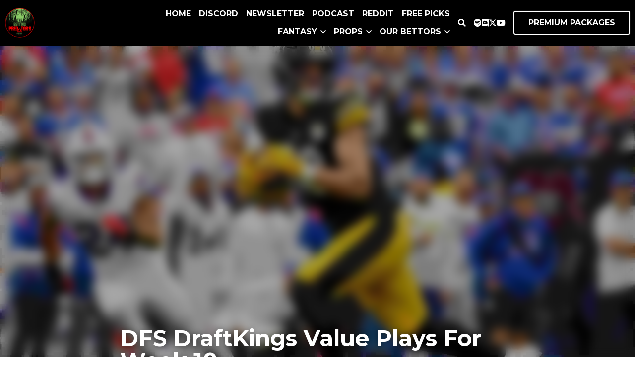

--- FILE ---
content_type: text/html; charset=utf-8
request_url: https://www.bettingpredators.com/blog/dfs-draftkings-value-plays-cash-games-sleepy-j-week-10-nfl-jaguars-steelers-jets
body_size: 62811
content:
<!-- Powered by Strikingly.com 4 (1) Jan 21, 2026 at 02:46-->
<!DOCTYPE html>
<html itemscope itemtype='http://schema.org/WebPage' lang='en' xmlns:og='http://ogp.me/ns#' xmlns='http://www.w3.org/1999/xhtml'>
<head>
<title>DFS DraftKings Value Plays For Week 10 - NFL DFS Sleepy...</title>
<meta content='text/html; charset=UTF-8' http-equiv='Content-Type'>
<meta content='width=device-width,initial-scale=1.0,user-scalable=yes,minimum-scale=1.0,maximum-scale=3.0' id='viewport' name='viewport'>
<meta content='By Sleepy J / Donnie Dyce Week 10 Value Stack Mike White ($5,100) / Michael Carter ($5,600) / Elijah Moore ($4,700) This is a cheap stack with some high garbage-time potential to r' name='description'>
<meta content='article' property='og:type'>
<meta content='DFS DraftKings Value Plays For Week 10' property='og:title'>
<meta content='https://www.bettingpredators.com/blog/dfs-draftkings-value-plays-cash-games-sleepy-j-week-10-nfl-jaguars-steelers-jets' property='og:url'>
<meta content='https://custom-images.strikinglycdn.com/res/hrscywv4p/image/upload/c_limit,fl_lossy,h_9000,w_1200,f_auto,q_auto/2745605/197520_831210.jpeg' property='og:image'>
<meta content='DFS DraftKings Value Plays For Week 10' property='og:site_name'>
<meta content='By Sleepy J / Donnie Dyce Week 10 Value Stack Mike White ($5,100) / Michael Carter ($5,600) / Elijah Moore ($4,700) This is a cheap stack with some high garbage-time potential to r' property='og:description'>
<meta content='DFS DraftKings Value Plays For Week 10' itemprop='name'>
<meta content='By Sleepy J / Donnie Dyce Week 10 Value Stack Mike White ($5,100) / Michael Carter ($5,600) / Elijah Moore ($4,700) This is a cheap stack with some high garbage-time potential to r' itemprop='description'>
<meta content='https://custom-images.strikinglycdn.com/res/hrscywv4p/image/upload/c_limit,fl_lossy,h_9000,w_1200,f_auto,q_auto/2745605/197520_831210.jpeg' itemprop='image'>
<meta content='summary_large_image' name='twitter:card'>
<meta content='DFS DraftKings Value Plays For Week 10' name='twitter:title'>
<meta content='By Sleepy J / Donnie Dyce Week 10 Value Stack Mike White ($5,100) / Michael Carter ($5,600) / Elijah Moore ($4,700) This is a cheap stack with some high garbage-time potential to r' name='twitter:description'>
<meta content='https://custom-images.strikinglycdn.com/res/hrscywv4p/image/upload/c_limit,fl_lossy,h_9000,w_1200,f_auto,q_auto/2745605/197520_831210.jpeg' name='twitter:image'>
<meta name="csrf-param" content="authenticity_token" />
<meta name="csrf-token" content="KJOaKfWFj0vtDGRieayFMqSDosn2v3PC/XjI53ZUIOCRLRCZ/TidQMNE5DDEopQHa0jJOvdvqdg+UWtw8QooSg==" />
<script>
window.$S={};$S.conf={"SUPPORTED_CURRENCY":[{"code":"AED","symbol":"\u062f.\u0625","decimal":".","thousand":",","precision":2,"name":"United Arab Emirates Dirham"},{"code":"AFN","symbol":"\u060b","decimal":".","thousand":",","precision":2,"name":"Afghan afghani"},{"code":"ALL","symbol":"Lek","decimal":",","thousand":".","precision":2,"name":"Albanian lek"},{"code":"AMD","symbol":"\u058f","decimal":",","thousand":".","precision":2,"name":"Armenian dram"},{"code":"ANG","symbol":"\u0192","decimal":",","thousand":".","precision":2,"name":"Netherlands Antillean guilder"},{"code":"AOA","symbol":"Kz","decimal":",","thousand":".","precision":2,"name":"Angolan kwanza"},{"code":"ARS","symbol":"$","decimal":",","thousand":".","precision":2,"name":"Argentine peso"},{"code":"AUD","symbol":"A$","decimal":".","thousand":" ","precision":2,"name":"Australian Dollar"},{"code":"AWG","symbol":"\u0192","decimal":".","thousand":",","precision":2,"name":"Aruban florin"},{"code":"AZN","symbol":"\u20bc","decimal":".","thousand":",","precision":2,"name":"Azerbaijani Manat"},{"code":"BAM","symbol":"KM","decimal":",","thousand":".","precision":2,"name":"Bosnia and Herzegovina convertible mark"},{"code":"BBD","symbol":"$","decimal":".","thousand":",","precision":2,"name":"Barbadian dollar"},{"code":"BDT","symbol":"Tk","decimal":".","thousand":",","precision":2,"name":"Bangladeshi Taka"},{"code":"BGN","symbol":"\u043b\u0432","decimal":",","thousand":".","precision":2,"name":"Bulgarian lev"},{"code":"BHD","symbol":"\u062f.\u0628","decimal":".","thousand":",","precision":3,"name":"Bahraini dinar"},{"code":"BIF","symbol":"FBu","decimal":".","thousand":",","precision":0,"name":"Burundian franc"},{"code":"BMD","symbol":"$","decimal":".","thousand":",","precision":2,"name":"Bermudian dollar"},{"code":"BND","symbol":"$","decimal":".","thousand":",","precision":2,"name":"Brunei dollar"},{"code":"BOB","symbol":"$b","decimal":",","thousand":".","precision":2,"name":"Bolivian boliviano"},{"code":"BRL","symbol":"R$","decimal":",","thousand":".","precision":2,"name":"Brazilian Real","format":"%s %v"},{"code":"BSD","symbol":"$","decimal":".","thousand":",","precision":2,"name":"Bahamian dollar"},{"code":"BTN","symbol":"Nu.","decimal":".","thousand":",","precision":2,"name":"Bhutanese ngultrum"},{"code":"BWP","symbol":"P","decimal":".","thousand":",","precision":2,"name":"Botswana pula"},{"code":"BYN","symbol":"Br","decimal":".","thousand":",","precision":2,"name":"Belarusian ruble"},{"code":"BZD","symbol":"BZ$","decimal":".","thousand":",","precision":2,"name":"Belize dollar"},{"code":"CAD","symbol":"$","decimal":".","thousand":",","precision":2,"name":"Canadian Dollar"},{"code":"CDF","symbol":"FC","decimal":".","thousand":",","precision":2,"name":"Congolese franc"},{"code":"CHF","symbol":"CHF","decimal":".","thousand":"'","precision":2,"name":"Swiss Franc","format":"%s %v"},{"code":"CLP","symbol":"$","decimal":"","thousand":".","precision":0,"name":"Chilean Peso"},{"code":"CNY","symbol":"\u00a5","decimal":".","thousand":",","precision":2,"name":"Chinese Yuan"},{"code":"CRC","symbol":"\u20a1","decimal":",","thousand":".","precision":2,"name":"Costa Rican col\u00f3n"},{"code":"CUP","symbol":"$","decimal":".","thousand":",","precision":2,"name":"Cuban peso"},{"code":"CVE","symbol":"$","decimal":".","thousand":",","precision":2,"name":"Cape Verdean escudo"},{"code":"CZK","symbol":"K\u010d","decimal":",","thousand":".","precision":2,"name":"Czech Koruna","format":"%v %s"},{"code":"DJF","symbol":"Fdj","decimal":".","thousand":",","precision":0,"name":"Djiboutian franc"},{"code":"DKK","symbol":"kr","decimal":".","thousand":",","precision":2,"name":"Danish Krone","format":"%v %s"},{"code":"DOP","symbol":"RD$","decimal":".","thousand":",","precision":2,"name":"Dominican peso"},{"code":"DZD","symbol":"\u062f\u062c","decimal":",","thousand":".","precision":2,"name":"Algerian dinar"},{"code":"EGP","symbol":"E\u00a3","decimal":".","thousand":",","precision":2,"name":"Egyptian pound"},{"code":"ERN","symbol":"Nkf","decimal":".","thousand":",","precision":2,"name":"Eritrean nakfa"},{"code":"ETB","symbol":"Br","decimal":".","thousand":",","precision":2,"name":"Ethiopian birr"},{"code":"EUR","symbol":"\u20ac","decimal":",","thousand":".","precision":2,"name":"Euro","format":"%v %s"},{"code":"FJD","symbol":"$","decimal":".","thousand":",","precision":2,"name":"Fijian dollar"},{"code":"FKP","symbol":"\u00a3","decimal":".","thousand":",","precision":2,"name":"Falkland Islands pound"},{"code":"GBP","symbol":"\u00a3","decimal":".","thousand":",","precision":2,"name":"British Pound"},{"code":"GEL","symbol":"\u10da","decimal":",","thousand":".","precision":2,"name":"Georgian lari"},{"code":"GGP","symbol":"\u00a3","decimal":".","thousand":",","precision":2,"name":"Guernsey pound"},{"code":"GHS","symbol":"GH\u20b5","decimal":".","thousand":",","precision":2,"name":"Ghanaian cedi"},{"code":"GIP","symbol":"\u00a3","decimal":".","thousand":",","precision":2,"name":"Gibraltar pound"},{"code":"GMD","symbol":"D","decimal":".","thousand":",","precision":2,"name":"Gambian dalasi"},{"code":"GNF","symbol":"\u20a3","decimal":".","thousand":",","precision":0,"name":"Guinean franc"},{"code":"GTQ","symbol":"Q","decimal":".","thousand":",","precision":2,"name":"Guatemalan quetzal"},{"code":"GYD","symbol":"G$","decimal":".","thousand":",","precision":2,"name":"Guyanese dollar"},{"code":"HKD","symbol":"HK$","decimal":".","thousand":",","precision":2,"name":"Hong Kong Dollar"},{"code":"HNL","symbol":"L","decimal":".","thousand":",","precision":2,"name":"Honduran lempira"},{"code":"HRK","symbol":"kn","decimal":".","thousand":",","precision":2,"name":"Croatian kuna"},{"code":"HTG","symbol":"G","decimal":".","thousand":",","precision":2,"name":"Haitian gourde"},{"code":"HUF","symbol":"Ft","decimal":"","thousand":",","precision":0,"name":"Hungarian Forint","format":"%v %s"},{"code":"ILS","symbol":"\u20aa","decimal":".","thousand":",","precision":2,"name":"Israeli New Shekel"},{"code":"IMP","symbol":"\u00a3","decimal":".","thousand":",","precision":2,"name":"Isle of Man pound"},{"code":"INR","symbol":"\u20b9","decimal":".","thousand":",","precision":2,"name":"Indian Rupee"},{"code":"IQD","symbol":"\u062f.\u0639","decimal":".","thousand":",","precision":3,"name":"Iraqi dinar"},{"code":"IRR","symbol":"\u062a\u0648\u0645\u0627\u0646","decimal":".","thousand":",","precision":2,"name":"Iranian rial"},{"code":"ISK","symbol":"kr","decimal":",","thousand":".","precision":2,"name":"Icelandic kr\u00f3na"},{"code":"JEP","symbol":"\u00a3","decimal":".","thousand":",","precision":2,"name":"Jersey pound"},{"code":"JMD","symbol":"J$","decimal":".","thousand":",","precision":2,"name":"Jamaican Dollar"},{"code":"JOD","symbol":"JD","decimal":".","thousand":",","precision":3,"name":"Jordanian Dinar"},{"code":"JPY","symbol":"\u00a5","decimal":"","thousand":",","precision":0,"name":"Japanese Yen","format":"%s %v"},{"code":"KES","symbol":"KSh","decimal":".","thousand":",","precision":2,"name":"Kenyan shilling"},{"code":"KGS","symbol":"\u043b\u0432","decimal":",","thousand":".","precision":2,"name":"Kyrgyzstani som"},{"code":"KHR","symbol":"\u17db","decimal":".","thousand":",","precision":2,"name":"Cambodian riel"},{"code":"KMF","symbol":"CF","decimal":".","thousand":",","precision":0,"name":"Comorian franc"},{"code":"KPW","symbol":"\u20a9","decimal":".","thousand":",","precision":2,"name":"North Korean won"},{"code":"KRW","symbol":"\uc6d0","decimal":"","thousand":",","precision":0,"name":"South Korean Won","format":"%v %s"},{"code":"KWD","symbol":"\u062f.\u0643","decimal":".","thousand":",","precision":3,"name":"Kuwait dinar"},{"code":"KYD","symbol":"CI$","decimal":".","thousand":",","precision":2,"name":"Cayman Islands dollar"},{"code":"KZT","symbol":"\u20b8","decimal":",","thousand":".","precision":2,"name":"Kazakhstani tenge"},{"code":"LBP","symbol":"LL","decimal":".","thousand":",","precision":2,"name":"Lebanese pound"},{"code":"LKR","symbol":"\u20a8","decimal":".","thousand":",","precision":2,"name":"Sri Lankan rupee"},{"code":"LRD","symbol":"LR$","decimal":".","thousand":",","precision":2,"name":"Liberian dollar"},{"code":"LSL","symbol":"M","decimal":".","thousand":",","precision":2,"name":"Lesotho loti"},{"code":"LYD","symbol":"LD","decimal":".","thousand":",","precision":3,"name":"Libyan dinar"},{"code":"MAD","symbol":"\u062f.\u0645.","decimal":",","thousand":".","precision":2,"name":"Moroccan dirham"},{"code":"MDL","symbol":"L","decimal":",","thousand":".","precision":2,"name":"Moldovan leu"},{"code":"MGA","symbol":"Ar","decimal":".","thousand":",","precision":0,"name":"Malagasy ariary"},{"code":"MKD","symbol":"\u0434\u0435\u043d","decimal":",","thousand":".","precision":2,"name":"Macedonian denar"},{"code":"MMK","symbol":"Ks","decimal":".","thousand":",","precision":2,"name":"Myanmar kyat"},{"code":"MNT","symbol":"\u20ae","decimal":".","thousand":",","precision":2,"name":"Mongolian tugrik"},{"code":"MOP","symbol":"MOP$","decimal":".","thousand":",","precision":2,"name":"Macanese pataca"},{"code":"MRO","symbol":"UM","decimal":".","thousand":",","precision":2,"name":"Mauritanian Ouguiya"},{"code":"MRU","symbol":"UM","decimal":".","thousand":",","precision":2,"name":"Mauritanian ouguiya"},{"code":"MUR","symbol":"\u20a8","decimal":".","thousand":",","precision":2,"name":"Mauritian rupee"},{"code":"MVR","symbol":"Rf","decimal":".","thousand":",","precision":2,"name":"Maldivian rufiyaa"},{"code":"MWK","symbol":"K","decimal":".","thousand":",","precision":2,"name":"Malawian kwacha"},{"code":"MXN","symbol":"$","decimal":".","thousand":",","precision":2,"name":"Mexican Peso"},{"code":"MYR","symbol":"RM","decimal":".","thousand":",","precision":2,"name":"Malaysian Ringgit"},{"code":"MZN","symbol":"MT","decimal":",","thousand":".","precision":2,"name":"Mozambican metical"},{"code":"NAD","symbol":"N$","decimal":".","thousand":",","precision":2,"name":"Namibian dollar"},{"code":"NGN","symbol":"\u20a6","decimal":".","thousand":",","precision":2,"name":"Nigerian naira"},{"code":"NIO","symbol":"C$","decimal":".","thousand":",","precision":2,"name":"Nicaraguan c\u00f3rdoba"},{"code":"NOK","symbol":"kr","decimal":",","thousand":".","precision":2,"name":"Norwegian Krone","format":"%v %s"},{"code":"NPR","symbol":"\u20a8","decimal":".","thousand":",","precision":2,"name":"Nepalese rupee"},{"code":"NZD","symbol":"$","decimal":".","thousand":",","precision":2,"name":"New Zealand Dollar"},{"code":"OMR","symbol":"\u0631.\u0639.","decimal":".","thousand":",","precision":3,"name":"Omani rial"},{"code":"PAB","symbol":"B\/.","decimal":".","thousand":",","precision":2,"name":"Panamanian balboa"},{"code":"PEN","symbol":"S\/.","decimal":".","thousand":",","precision":2,"name":"Peruvian Sol"},{"code":"PGK","symbol":"K","decimal":".","thousand":",","precision":2,"name":"Papua New Guinean kina"},{"code":"PHP","symbol":"\u20b1","decimal":".","thousand":",","precision":2,"name":"Philippine Peso"},{"code":"PKR","symbol":"\u20a8","decimal":".","thousand":",","precision":2,"name":"Pakistani rupee"},{"code":"PLN","symbol":"z\u0142","decimal":",","thousand":" ","precision":2,"name":"Polish Zloty","format":"%v %s"},{"code":"PYG","symbol":"\u20b2","decimal":",","thousand":".","precision":0,"name":"Paraguayan guaran\u00ed"},{"code":"QAR","symbol":"\u0631.\u0642","decimal":".","thousand":",","precision":2,"name":"Qatari riyal"},{"code":"RON","symbol":"lei","decimal":",","thousand":".","precision":2,"name":"Romanian leu"},{"code":"RSD","symbol":"\u0434\u0438\u043d","decimal":",","thousand":".","precision":2,"name":"Serbian dinar"},{"code":"RUB","symbol":"\u20bd","decimal":",","thousand":".","precision":2,"name":"Russian Ruble","format":"%v %s"},{"code":"RWF","symbol":"FRw","decimal":".","thousand":",","precision":0,"name":"Rwandan franc"},{"code":"SAR","symbol":"\u0631.\u0633","decimal":".","thousand":",","precision":2,"name":"Saudi Arabian riyal"},{"code":"SBD","symbol":"SI$","decimal":".","thousand":",","precision":2,"name":"Solomon Islands dollar"},{"code":"SCR","symbol":"SRe","decimal":".","thousand":",","precision":2,"name":"Seychellois rupee"},{"code":"SDG","symbol":"SDG","decimal":".","thousand":",","precision":2,"name":"Sudanese pound"},{"code":"SEK","symbol":"kr","decimal":".","thousand":" ","precision":2,"name":"Swedish Krona","format":"%v %s"},{"code":"SGD","symbol":"S$","decimal":".","thousand":",","precision":2,"name":"Singapore Dollar"},{"code":"SHP","symbol":"\u00a3","decimal":".","thousand":",","precision":2,"name":"Saint Helena pound"},{"code":"SLL","symbol":"Le","decimal":".","thousand":",","precision":2,"name":"Sierra Leonean leone"},{"code":"SOS","symbol":"S","decimal":".","thousand":",","precision":2,"name":"Somali shilling"},{"code":"SRD","symbol":"$","decimal":",","thousand":".","precision":2,"name":"Surinamese dollar"},{"code":"SSP","symbol":"SS\u00a3","decimal":".","thousand":",","precision":2,"name":"South Sudanese pound"},{"code":"STD","symbol":"Db","decimal":".","thousand":",","precision":2,"name":"Sao Tomean Dobra"},{"code":"STN","symbol":"Db","decimal":".","thousand":",","precision":2,"name":"S\u00e3o Tom\u00e9 and Pr\u00edncipe dobra"},{"code":"SYP","symbol":"LS","decimal":".","thousand":",","precision":2,"name":"Syrian pound"},{"code":"SZL","symbol":"E","decimal":".","thousand":",","precision":2,"name":"Swazi lilangeni"},{"code":"THB","symbol":"\u0e3f","decimal":".","thousand":",","precision":2,"name":"Thai Baht"},{"code":"TJS","symbol":"SM","decimal":".","thousand":",","precision":2,"name":"Tajikistani somoni"},{"code":"TMT","symbol":"T","decimal":".","thousand":",","precision":2,"name":"Turkmenistan manat"},{"code":"TND","symbol":"\u062f.\u062a","decimal":".","thousand":",","precision":3,"name":"Tunisian dinar"},{"code":"TOP","symbol":"T$","decimal":".","thousand":",","precision":2,"name":"Tongan pa\u02bbanga"},{"code":"TRY","symbol":"\u20ba","decimal":".","thousand":",","precision":2,"name":"Turkish lira"},{"code":"TTD","symbol":"TT$","decimal":".","thousand":",","precision":2,"name":"Trinidad and Tobago dollar"},{"code":"TWD","symbol":"NT$","decimal":"","thousand":",","precision":0,"name":"New Taiwan Dollar"},{"code":"TZS","symbol":"Tsh","decimal":".","thousand":",","precision":2,"name":"Tanzanian shilling"},{"code":"UAH","symbol":"\u20b4","decimal":".","thousand":",","precision":2,"name":"Ukrainian hryvnia"},{"code":"UGX","symbol":"USh","decimal":".","thousand":",","precision":2,"name":"Ugandan shilling"},{"code":"USD","symbol":"$","decimal":".","thousand":",","precision":2,"name":"United States Dollar"},{"code":"UYU","symbol":"$U","decimal":",","thousand":".","precision":2,"name":"Uruguayan peso"},{"code":"UZS","symbol":"\u043b\u0432","decimal":",","thousand":".","precision":2,"name":"Uzbekistani so\u02bbm"},{"code":"VES","symbol":"Bs.S.","decimal":".","thousand":",","precision":2,"name":"Venezuelan bol\u00edvar soberano"},{"code":"VUV","symbol":"VT","decimal":".","thousand":",","precision":0,"name":"Vanuatu vatu"},{"code":"WST","symbol":"WS$","decimal":".","thousand":",","precision":2,"name":"Samoan t\u0101l\u0101"},{"code":"XAF","symbol":"FCFA","decimal":".","thousand":",","precision":0,"name":"Central African CFA franc"},{"code":"XCD","symbol":"EC$","decimal":".","thousand":",","precision":2,"name":"East Caribbean dollar"},{"code":"XDR","symbol":"SDR","decimal":".","thousand":"","precision":0,"name":"Special drawing rights"},{"code":"XOF","symbol":"CFA","decimal":".","thousand":",","precision":0,"name":"West African CFA franc"},{"code":"XPF","symbol":"\u20a3","decimal":".","thousand":",","precision":0,"name":"CFP franc"},{"code":"YER","symbol":"\u0631.\u064a","decimal":".","thousand":",","precision":2,"name":"Yemeni rial"},{"code":"ZAR","symbol":"R","decimal":".","thousand":",","precision":2,"name":"South African Rand"},{"code":"ZMW","symbol":"K","decimal":",","thousand":".","precision":2,"name":"Zambian kwacha"},{"code":"IDR","symbol":"Rp ","decimal":"","thousand":".","precision":0,"name":"Indonesian Rupiah"},{"code":"VND","symbol":"\u20ab","decimal":"","thousand":".","precision":0,"name":"Vietnamese Dong","format":"%v%s"},{"code":"LAK","symbol":"\u20ad","decimal":".","thousand":",","precision":2,"name":"Lao kip"},{"code":"COP","symbol":"$","decimal":".","thousand":",","precision":0,"name":"Colombian Peso"}],"keenio_collection":"strikingly_pageviews","keenio_pbs_impression_collection":"strikingly_pbs_impression","keenio_pbs_conversion_collection":"strikingly_pbs_conversion","keenio_pageservice_imageshare_collection":"strikingly_pageservice_imageshare","keenio_page_socialshare_collection":"strikingly_page_socialshare","keenio_page_framing_collection":"strikingly_page_framing","keenio_file_download_collection":"strikingly_file_download","is_google_analytics_enabled":true,"gdpr_compliance_feature":false,"is_strikingly_analytics_enabled":true,"baidu_xzh_json":null,"isBlog":true};$S.globalConf={"premium_apps":["HtmlApp","EcwidApp","MailChimpApp","CeleryApp","LocuApp"],"environment":"production","env":"production","host_suffix":"strikingly.com","asset_url":"https:\/\/static-assets.strikinglycdn.com","support_url":"http:\/\/support.strikingly.com","sxl_font_api_url":"https:\/\/static-fonts-css.strikinglycdn.com","locale":"en","enable_live_chat":true,"s_in_china":false,"browser_locale":null,"is_sxl":false,"is_rtl":false,"google":{"recaptcha_v2_client_key":"6LeRypQbAAAAAGgaIHIak2L7UaH4Mm3iS6Tpp7vY","recaptcha_v2_invisible_client_key":"6LdmtBYdAAAAAJmE1hETf4IHoUqXQaFuJxZPO8tW"},"hcaptcha":{"hcaptcha_checkbox_key":"cd7ccab0-57ca-49aa-98ac-db26473a942a","hcaptcha_invisible_key":"65400c5a-c122-4648-971c-9f7e931cd872"},"user_image_cdn":{"qn":"\/\/user-assets.sxlcdn.com","s":"\/\/custom-images.strikinglycdn.com"},"user_image_private_cdn":{"qn":null},"rollout":{"crm_livechat":true,"google_invisible_recaptcha":true,"enabled_hcaptcha":true,"nav_2021":true,"nav_2021_off":false,"nav_2023":true,"new_blog_layout":true,"pbs_i18n":true},"GROWINGIO_API_KEY":null,"BAIDU_API_KEY":null,"SEGMENTIO_API_KEY":"eb3txa37hi","FACEBOOK_APP_ID":"138736959550286","WECHAT_APP_ID":null,"KEEN_IO_PROJECT_ID":"5317e03605cd66236a000002","KEEN_IO_WRITE_KEY":"[base64]","CLOUDINARY_CLOUD_NAME":"hrscywv4p","CLOUDINARY_PRESET":"oxbxiyxl","BUGSNAG_FE_API_KEY":"","BUGSNAG_FE_JS_RELEASE_STAGE":"production","WEB_PUSH_PUB_KEY":"BDKuVD3CPl9FsdF_P7eYJg1i-siryCIDQRcOhTu2zMMFbNrXaugVggo_7vy5OHPYTVaXkLBWv8PUPdduzaKq8xE="};$S.miniProgramAppType=null;$S.blogPostData={"blogPostMeta":{"id":18004885,"state":"published","pinned":false,"notified":true,"createdAt":"2021-11-10T20:40:52.582-08:00","publishedAt":"2021-11-10T20:51:17.401-08:00","publicUrl":"https:\/\/www.bettingpredators.com\/blog\/dfs-draftkings-value-plays-cash-games-sleepy-j-week-10-nfl-jaguars-steelers-jets","customSlug":"dfs-draftkings-value-plays-cash-games-sleepy-j-week-10-nfl-jaguars-steelers-jets","editCount":41,"publishedEditCount":39,"mode":"show","role":null,"reviewState":null,"needReview":false,"censorshipResult":null,"reviewUpdatedAt":null,"scheduledPublishAt":null,"scheduledPublishAtUtcTime":null,"scheduledTimeZone":null,"postedToWechat":false,"tags":["NFL","DFS","Sleepy J","Donnie Dyce"],"categories":[{"id":248143,"name":"Donnie Dyce"},{"id":177935,"name":"Sleepy J"},{"id":229704,"name":"DFS"},{"id":2932,"name":"NFL"}],"socialMediaConfig":{"url":"https:\/\/www.bettingpredators.com\/blog\/dfs-draftkings-value-plays-cash-games-sleepy-j-week-10-nfl-jaguars-steelers-jets","title":"DFS DraftKings Value Plays For Week 10","image":"https:\/\/custom-images.strikinglycdn.com\/res\/hrscywv4p\/image\/upload\/c_limit,fl_lossy,h_9000,w_1200,f_auto,q_auto\/2745605\/197520_831210.jpeg","description":"By Sleepy J \/ Donnie Dyce Week 10 Value Stack Mike White ($5,100) \/ Michael Carter ($5,600) \/ Elijah Moore ($4,700) This is a cheap stack with some high garbage-time potential to rack up points in the full PPR DraftKings scoring format. The Bills do have a good defense, but the Jets do not. New...","fbAppId":"138736959550286"},"nextBlogPostTitle":"NFL Week 10: Player Props Cheat Sheet For Thursday Night Football (BAL\/MIA)","nextBlogPostRelativeUrl":"\/blog\/nfl-week-10-player-props-cheat-sheet-for-thursday-night-football-bal-mia","nextBlogPostId":18005880,"prevBlogPostTitle":"Chris Dell's Week 9 Player Props","prevBlogPostRelativeUrl":"\/blog\/chris-dell-s-week-9-player-props","prevBlogPostId":17941841},"pageMeta":{"blogSettings":{"previewLayout":1,"mailchimpCode":null,"hasSubscriptionCode":false,"hasSubscriptionCodeBefore":null,"showMorePostsWith":null,"usedDisqusCommentsBefore":null,"showRss":true,"showMip":null,"enableComments":true,"lastReadCommentsAt":null,"showAmp":null,"reviewNumber":null,"commentsRequireApproval":null,"showSubscriptionForm":true,"showSubscriptionsTab":true,"headerCustomCode":"\u003cstyle\u003e\n#nav-popover-panel .inner-content {\n    background-color: transparent !important;\n}\n\n@media (min-width: 993px) {\n.s-blog-header .s-blog-header-inner.s-bg-image.s-bg-light-text.s-bg-overlay, .s-blog .s-blog-header .s-blog-header-inner.s-bg-light-text {\n    height: 101vh;\n}}\n.s-blog-nav div#nav-dropdown-panel ul {\n    background: #000 !important;\n}\n.s-blog-nav div#nav-dropdown-panel ul li a span {\n    color: #FFF !important;\n}\n.s-blog-nav div#nav-dropdown-panel ul a:hover {\n   background: #696868ad !important;\n}\n.s-blog-nav div#nav-dropdown-panel ul li {\n   border-bottom: 1px solid #FFF !important;\n}\n\u003c\/style\u003e\n","footerCustomCode":"","shortcuts":[],"shortcutsOrder":{},"banner":[],"previewNumber":null,"wechatMomentEnabled":null,"category_order":{},"showNav":true,"hideNewBlogTips":true,"positiveOrder":true},"isPro":true,"isV4":true,"forcedLocale":"en","userId":5124565,"membership":"pro","theme":{"id":59,"css_file":"themes/s5-theme/main","color_list":"","created_at":"2017-12-17T18:25:54.886-08:00","updated_at":"2018-04-10T19:58:57.731-07:00","display_name":"S5 Theme","default_slide_list":"","navbar_file":"s5-theme/navbar","footer_file":null,"name":"s5-theme","thumb_image":null,"use_background_image":false,"demo_page_id":null,"type_mask":1,"data_page_id":null,"is_new":false,"priority":0,"header_file":null,"data":"{\"menu\":{\"type\":\"Menu\",\"components\":{\"logo\":{\"type\":\"Image\",\"image_type\":\"small\",\"url\":\"/images/defaults/default_logo.png\"},\"title\":{\"type\":\"RichText\",\"value\":\"Title Text\",\"text_type\":\"title\"}}}}","name_with_v4_fallback":"s5-theme"},"permalink":"bettingpredators","subscriptionPlan":"pro_monthly","subscriptionPeriod":"monthly","isOnTrial":false,"customColors":{"type":"CustomColors","id":"f_d35970ff-fab0-4cef-a27f-e8b4bf8cae86","defaultValue":null,"active":true,"highlight1":"#f1240f","highlight2":"#000000"},"animations":{"type":"Animations","id":"f_1e864d09-1899-4c92-98b3-d7c80ca2377e","defaultValue":null,"page_scroll":"slide_in","background":"parallax","image_link_hover":"zoom_in"},"s5Theme":{"type":"Theme","id":"f_247e5d2c-d437-4993-a487-1c633cb2e339","defaultValue":null,"version":"11","nav":{"type":"NavTheme","id":"f_a7eefaef-c78a-4fe1-925d-f515062961c4","defaultValue":null,"name":"topBar","layout":"a","padding":"small","sidebarWidth":"medium","topContentWidth":"full","horizontalContentAlignment":"center","verticalContentAlignment":"middle","fontSize":"medium","backgroundColor1":"#000000","highlightColor":"#f1240f","presetColorName":"blackMinimal","itemColor":"#ffffff","itemSpacing":"compact","dropShadow":"no","socialMediaListType":"link","isTransparent":false,"isSticky":true,"showSocialMedia":true,"highlight":{"blockBackgroundColor":null,"blockTextColor":null,"blockBackgroundColorSettings":{"id":"e4d2311e-7519-4474-9101-9cc3a4bba03b","default":"#911608","preIndex":null,"type":"custom"},"blockTextColorSettings":{"id":"e746d98b-d3ee-4285-af72-724d690ae299","default":"#ffffff","preIndex":null,"type":"custom"},"blockShape":"square","textColor":null,"textColorSettings":{"id":"60af4f08-7f72-4318-ace7-e679cbedc936","default":"#f77c6e","preIndex":null,"type":"custom"},"type":"underline","id":"f_fe75e388-6891-46ef-9b7e-9b4799ee38e1"},"border":{"enable":false,"borderColor":"#000","position":"bottom","thickness":"small","borderColorSettings":{"preIndex":null,"type":"custom","default":"#ffffff","id":"f_73817e7a-4984-45d4-8a58-747029111691"}},"layoutsVersionStatus":{"a":{"status":"done","from":"v1","to":"v2","currentVersion":"v2"},"b":{"status":"done","from":"v1","to":"v2","currentVersion":"v2"},"g":{"status":"done","from":"v1","to":"v2","currentVersion":"v2"}},"socialMedia":[{"type":"SocialMediaItem","id":"3f9e82e0-0ae7-11ee-9a05-b1f3972c871c","url":"https:\/\/open.spotify.com\/show\/0FsrwOkQHOH9fo0Gvq2lHx?si=2f54138127cd4f53","className":"fab fa-spotify","show_button":true},{"type":"SocialMediaItem","id":"d920f0e0-0ae4-11ee-aa4e-e51b616225ac","url":"https:\/\/discord.gg\/DBkD3PV56q","className":"fab fa-discord","show_button":true},{"type":"Twitter","id":"f_e8320e12-5d97-4dfb-aa30-e352e1a312f6","defaultValue":false,"url":"https:\/\/twitter.com\/betpredators","link_url":null,"share_text":null,"className":"fab fa-twitter","show_button":true},{"type":"SocialMediaItem","id":"ba9c97f0-0ae4-11ee-aa4e-e51b616225ac","url":"https:\/\/www.youtube.com\/@bettingpredators1077","className":"fab fa-youtube","show_button":true}],"socialMediaButtonList":[{"type":"Facebook","id":"8b959e48-e46d-11ed-ada6-033f5131b899","url":"","link_url":"","share_text":"","show_button":false},{"type":"Twitter","id":"8b959e49-e46d-11ed-ada6-033f5131b899","url":"","link_url":"","share_text":"","show_button":false},{"type":"LinkedIn","id":"8b959e4a-e46d-11ed-ada6-033f5131b899","url":"","link_url":"","share_text":"","show_button":false},{"type":"Pinterest","id":"8b959e4b-e46d-11ed-ada6-033f5131b899","url":"","link_url":"","share_text":"","show_button":false}],"socialMediaContactList":[{"type":"SocialMediaPhone","id":"ae9f0e96-0ad7-11ee-aa4e-e51b616225ac","defaultValue":"","className":"fas fa-phone-alt"},{"type":"SocialMediaEmail","id":"ae9f0e97-0ad7-11ee-aa4e-e51b616225ac","defaultValue":"","className":"fas fa-envelope"}],"backgroundColorSettings":{"id":"ba702b18-0411-45f1-96db-943221da876e","default":"#000000","preIndex":null,"type":"default"},"highlightColorSettings":{"id":"662e1bc6-2920-4827-8ac3-75296f86cef6","default":"#f77c6e","preIndex":null,"type":"custom"},"itemColorSettings":{"id":"5f705258-018d-43b2-9da2-ede72cf8dd5f","default":"#ffffff","preIndex":null,"type":"default"}},"section":{"type":"SectionTheme","id":"f_4fc6197e-5182-4a82-a157-ca9ae223252b","defaultValue":null,"padding":"normal","contentWidth":"normal","contentAlignment":"center","baseFontSize":null,"titleFontSize":null,"subtitleFontSize":null,"itemTitleFontSize":null,"itemSubtitleFontSize":null,"textHighlightColor":"#667788","baseColor":"","titleColor":"","subtitleColor":"#f1240f","itemTitleColor":"","itemSubtitleColor":"#f1240f","textHighlightSelection":{"type":"TextHighlightSelection","id":"f_3eb95297-3837-4734-b37d-9ff518043380","defaultValue":null,"title":false,"subtitle":true,"itemTitle":true,"itemSubtitle":true},"base":{"preIndex":null,"type":"default","default":"#50555c","id":"f_3c6a3fe9-9a3d-4572-8126-edb0715349ab"},"title":{"preIndex":null,"type":"default","default":"#1D2023","id":"f_b80f76cc-c53a-491a-9533-e1fe7a991dea"},"subtitle":{"preIndex":null,"type":"default","default":"#f1240f","id":"f_2698b4b8-ea77-4b9e-86c2-1ea7163f9323"},"itemTitle":{"preIndex":null,"type":"default","default":"#1D2023","id":"f_aadce087-1eb5-4fd2-a8c7-9c5c6edd8797"},"itemSubtitle":{"preIndex":null,"type":"default","default":"#f1240f","id":"f_a8f4dc68-2889-4975-a8bc-37da48ea66b6"}},"firstSection":{"type":"FirstSectionTheme","id":"f_db90f220-e55e-4a61-8251-f8e855dc7278","defaultValue":null,"height":"full","shape":"slant"},"button":{"type":"ButtonTheme","id":"f_78383a89-ed4d-4cda-9d68-f5c72825706d","defaultValue":null,"backgroundColor":"#f1240f","shape":"rounded","fill":"ghost","backgroundSettings":{"preIndex":null,"type":"default","default":"#f1240f","id":"f_d48cc32e-7568-434e-89a6-ead00ef96816"}}},"id":13807116,"headingFont":"titillium web","titleFont":"titillium web","bodyFont":"titillium web","usedWebFontsNormalized":"Titillium+Web:300,700,300italic,700italic|Montserrat:400,700","showAmp":null,"subscribersCount":113,"templateVariation":"","showStrikinglyLogo":false,"multiPage":true,"sectionLayout":"three-landscape-none-none","siteName":"Betting Predators: Best Bets, Player Props \u0026 Fantasy Football","siteRollouts":{"custom_code":true,"pro_sections":true,"pro_apps":true,"new_settings_dialog_feature":true,"google_analytics":true,"strikingly_analytics":true,"popup":false,"sections_name_sync":true,"custom_form":false,"popup_trial":false,"membership_feature":true,"custom_ads":true},"pageCustomDomain":"www.bettingpredators.com","pagePublicUrl":"https:\/\/www.bettingpredators.com\/","googleAnalyticsTracker":"G-JH44EMEN1X","googleAnalyticsType":"ga4","facebookPixelId":"","gaTrackingId":"UA-25124444-6","errorceptionKey":"\"518ac810441fb4b7180002fa\"","keenioProjectId":"5317e03605cd66236a000002","keenioWriteKey":"[base64]","wechatMpAccountId":null,"blogSubscriptionUrl":"\/show_iframe_component\/4321351","chatSettings":{"enable":false,"greetingMessage":"Hi there, welcome to the Betting Predators website! Let us know if you have any questions, or if there's anything we can help with.","awayMessage":"Sorry! The Betting Predators are helping someone else at the moment, or you've reached us during out-of-office hours. Please enter your questions below, and a member of our team will get back to you as soon as possible. Thank you.","agentName":"The Betting Predators Team","agentTitle":"","agentProfilePictureUrl":"https:\/\/user-images.strikinglycdn.com\/res\/hrscywv4p\/image\/upload\/c_limit,fl_lossy,h_630,w_1200,f_auto,q_auto\/2745605\/223778_192595.png","enableDesktopNotifications":null,"colorTheme":"#f1240f","autoPopup":0,"hasUploadAvatar":false,"emailOption":0,"showStrikinglyLogo":true,"requiredFields":["email"],"enableGoogleAdsConversionTracking":null,"googleAdsConversionName":null,"enableRecaptcha":false,"blockDisposableEmails":false},"user":{"membership":"pro","subscriptionPlan":"pro_monthly","subscriptionPeriod":"monthly","isOnTrial":false,"id":5124565,"enableDesktopNotifications":null,"canUseLiveChat":false},"enableSiteSearch":true,"siteMode":"show","membershipSettings":{"isMembershipUsed":true,"isLoginShownInNavBar":false,"canRegister":true,"memberLimitReached":true},"membershipFeatureActive":true,"mobileActions":{"phone":null,"sms":null,"location":null,"email":null,"version":"v2","actions":[{"type":"home","icon":"entypo-home","name":"Home"},{"type":"blog","icon":"fa fa-list-ul","name":"Articles"},{"type":"url","icon":"entypo-forward","target":"https:\/\/www.bettingpredators.com\/premium-picks","name":"Subscribe"},{"type":"email","icon":"entypo-mail","target":"bettingpredators@gmail.com","name":"Contact"}]},"ecommerceSettings":{"displayTax":true,"registration":"no_registration","postOrderRedirection":{"type":"external","pageId":null,"sectionId":null,"url":"https:\/\/discord.gg\/kKGUvAhzBX","openInNewTab":true}},"ecommerce":{"sellerWechatAppId":null,"hasSetPaymentAccount":true},"showNav":true,"hideNewBlogTips":true,"connectedSites":[],"enableFixedTextColor":true,"enableFixedTextColorRemaining":true,"enableFixedTextColorHasBgColor":true,"enableFixedGallerySectionRtlStyle":true,"enableFixedNavHorizontalAlign":true,"enableSectionSmartBinding":true,"enableFixedSectionContentStyle20251020":true,"enableNewLumaVersion":true,"enableFixedNavSpecialLogicColor":true},"content":{"type":"Blog.BlogData","id":"f_593e44d2-d50f-4ea5-8c3a-ce38036d0f6f","showComments":true,"header":{"type":"Blog.Header","id":"f_f3b8aa49-3846-47ed-b93b-c7585a579b54","title":{"type":"Blog.Text","id":"f_b4538edd-6daa-43a6-8a02-4aeb38ce06f8","defaultValue":false,"value":"\u003cp\u003e\u003cstrong\u003eDFS DraftKings Value Plays For Week 10\u003c\/strong\u003e\u003c\/p\u003e","version":1},"subTitle":{"type":"Blog.Text","id":"f_4ab7c633-feb9-4560-a2d8-f3be987bac4f","value":""},"backgroundImage":{"type":"Blog.BackgroundImage","id":"f_9a66a3b1-32f6-4f20-a2d9-c6ec41a9b71a","defaultValue":false,"url":"!","textColor":"overlay","sizing":"cover","userClassName":"","videoUrl":"","videoHtml":"","storageKey":"2745605\/197520_831210","storage":"s","format":"jpeg","h":2134,"w":3200,"s":2377069,"useImage":true,"focus":null}},"footer":{"type":"Blog.Footer","id":"f_ca5a6b99-172a-4785-863d-65992bb6d344","comment":{"type":"Blog.Comment","id":"f_84188424-fe4d-45b9-9e88-a922377c08c9","shortName":""},"shareButtons":{"type":"Blog.ShareButtons","id":"f_170377dc-51a1-48de-9717-82fea9f8c041","defaultValue":false,"list_type":"link","button_list":[{"type":"Facebook","id":"f_2e77cd48-3cb1-46a2-a6f7-25d05f86f7a5","url":"","show_button":true},{"type":"LinkedIn","id":"f_f9cda5dc-44d2-4a0b-88a3-c080eda56f13","url":"","show_button":true},{"type":"GPlus","id":"f_3046fcd7-66fa-40cf-9520-4097282c0f16","url":"","show_button":true},{"type":"Twitter","id":"f_87740915-dd5a-43a5-b9b1-b2ea5dad94b3","url":"","show_button":true},{"type":"Pinterest","id":"f_c953fc08-7f11-49d3-b4b0-72a2205748af","url":"","show_button":false}]}},"sections":[{"type":"Blog.Section","id":"f_b300475f-a957-4e36-90f5-03bc5e769fb4","defaultValue":null,"component":{"type":"Image","id":"f_67c0c7a5-e8d5-4cad-9674-38ae1364fa3e","defaultValue":null,"link_url":"","thumb_url":"!","url":"!","caption":"","description":"","storageKey":"2745605\/765948_803959","storage":"s","storagePrefix":null,"format":"jpeg","h":675,"w":1200,"s":100555,"new_target":true,"focus":null}},{"type":"Blog.Section","id":"f_00597779-fea3-4018-b9b4-503a2b782c42","defaultValue":null,"component":{"type":"RichText","id":"f_ca090cb3-84a5-4d5c-a5b2-aa396957cd6d","defaultValue":false,"value":"\u003cp\u003e\u003cstrong\u003eBy Sleepy J \/ Donnie Dyce\u003c\/strong\u003e\u003c\/p\u003e","backupValue":null,"version":1}},{"type":"Blog.Section","id":"f_4ed7646c-173a-47db-8736-7a6ac3abfa8f","defaultValue":null,"component":{"type":"RichText","id":"f_fface350-a10f-4287-9a46-e1a2cc255165","defaultValue":false,"value":"\u003cp\u003e\u003cu\u003e\u003cb\u003eWeek 10 Value Stack\u003c\/b\u003e\u003c\/u\u003e\u003c\/p\u003e","backupValue":null,"version":1}},{"type":"Blog.Section","id":"f_25f57a39-01e0-43ff-afce-271d76383591","defaultValue":null,"component":{"type":"RichText","id":"f_bd49e1f2-d226-4893-9d1d-6ec487280c0b","defaultValue":null,"value":"\u003cp\u003e\u003cb\u003eMike White ($5,100) \/ Michael Carter ($5,600) \/ Elijah Moore ($4,700)\u003c\/b\u003e\u003c\/p\u003e","backupValue":null,"version":null}},{"type":"Blog.Section","id":"f_f9356e3b-0531-41b3-9dbe-058d38e313a9","defaultValue":null,"component":{"type":"RichText","id":"f_b9edb63a-2bf4-4d12-934b-66c9c907028b","defaultValue":false,"value":"\u003cp\u003eThis is a cheap stack with some high garbage-time potential to rack up points in the full PPR DraftKings scoring format. The Bills do have a good defense, but the Jets do not. New York will likely be playing from behind here, and that will put the pressure on Mike White to throw the ball and dump it down early and often to both Carter and Moore. If Corey Davis comes back for the Jets, then that specifically should open up the possibility for Moore to avoid the top Bills' defensive coverage on most plays. Carter, on the other hand, really proved his worth with White on the field two weeks ago. Two weeks ago against the Bengals this trio combined to score a total of 76.5 fantasy points. Not bad for a combined price tag of $15,400.\u003c\/p\u003e","backupValue":null,"version":1}},{"type":"Blog.Section","id":"f_0b5de32a-3f8b-4243-b51e-b3f6349c0438","defaultValue":null,"component":{"type":"Separator","id":"f_49b2d302-d5c9-4f43-bf36-a1db556fdebf","defaultValue":null,"value":null}},{"type":"Blog.Section","id":"f_011c7f98-ecf6-4986-a6ce-2630263a2484","defaultValue":null,"component":{"type":"RichText","id":"f_6073ce26-3e88-41ea-a5a5-9d43729613c7","defaultValue":null,"value":"\u003cp\u003e\u003cu\u003e\u003cb\u003eTE Value Play\u003c\/b\u003e\u003c\/u\u003e\u003c\/p\u003e","backupValue":null,"version":null}},{"type":"Blog.Section","id":"f_39c26262-fe36-446a-96d6-41f275985d6f","defaultValue":null,"component":{"type":"RichText","id":"f_509d482b-55a4-402f-be99-24d8e98814d2","defaultValue":false,"value":"\u003cp\u003e\u003cb\u003ePat Freiermuth ($3,900)\u003c\/b\u003e\u003c\/p\u003e","backupValue":null,"version":1}},{"type":"Blog.Section","id":"f_09df38ad-d487-45ea-8e17-81a3a0e2b770","defaultValue":null,"component":{"type":"RichText","id":"f_ab9beaa2-b22e-40e9-8a7d-c6c17695b54e","defaultValue":false,"value":"\u003cp\u003ePittsburgh simply doesn\u2019t blow out any team in the year, 2021, and even though it\u2019s the Detroit Lions this week, look for Big Ben to get the ball to the TE spot once again. This isn\u2019t a sleeper pick by any means, but it\u2019s still an under-the-radar price for an up-and-coming player who still isn't getting the respect from the general public that he deserves. With Claypool not practicing right now with a toe issue, this could open up even more targets for Freiermuth, including additional red zone looks in a plus-matchup come Sunday.\u003c\/p\u003e","backupValue":null,"version":1}},{"type":"Blog.Section","id":"f_04071f63-563c-49e4-8722-21f95c76ce1c","defaultValue":null,"component":{"type":"RichText","id":"f_81d57a88-e5be-4380-91cb-497565c25390","defaultValue":null,"value":"\u003cp\u003e\u003cu\u003e\u003cb\u003eD\/ST Value Play\u003c\/b\u003e\u003c\/u\u003e\u003c\/p\u003e","backupValue":null,"version":null}},{"type":"Blog.Section","id":"f_a6460403-4c1f-432f-97f3-b8b8004d89c9","defaultValue":null,"component":{"type":"RichText","id":"f_745c7650-84e6-4874-acc4-f06dbd72c836","defaultValue":null,"value":"\u003cp\u003e\u003cb\u003eJaguars ($2,200)\u003c\/b\u003e\u003c\/p\u003e","backupValue":null,"version":null}},{"type":"Blog.Section","id":"f_d6cdbdfc-e210-4608-88c9-8beb63545933","defaultValue":null,"component":{"type":"RichText","id":"f_b2f2d151-bb1e-4aaa-bf13-0af0baa25c5a","defaultValue":false,"value":"\u003cp\u003eThe Jaguars last week played what essentially was their 2021 super bowl on defense. Can they do that two weeks in a row is the question now. While the Jags could be a moderately-owned defense against a turnover-prone QB in Carson Wentz, this cheap play indeed opens up our roster to land some of the best players at other positions. We really don\u2019t know how or why the Jaguars defense performed like they did last week. Maybe it was the time off, or maybe they had a talk with each other and fixed things mentally off the bye as well. One way or the other, we can use them here and hope half the effort to return value.\u003c\/p\u003e","backupValue":null,"version":1}}]},"settings":{"custom_slug":"dfs-draftkings-value-plays-cash-games-sleepy-j-week-10-nfl-jaguars-steelers-jets"},"pageMode":null,"pageData":{"type":"Site","id":"f_0559dc67-3ae4-465f-960a-af777dad5d84","defaultValue":null,"horizontal":false,"fixedSocialMedia":false,"new_page":true,"showMobileNav":true,"showCookieNotification":false,"useSectionDefaultFormat":true,"useSectionImprovementsPart1":true,"showTermsAndConditions":false,"showPrivacyPolicy":false,"activateGDPRCompliance":false,"multi_pages":true,"live_chat":false,"isFullScreenOnlyOneSection":true,"showNav":true,"showFooter":true,"showStrikinglyLogo":false,"showNavigationButtons":true,"showShoppingCartIcon":false,"showButtons":true,"navFont":"","titleFont":"titillium web","logoFont":"","bodyFont":"titillium web","buttonFont":"titillium web","headingFont":"titillium web","bodyFontWeight":null,"theme":"fresh","templateVariation":"","templatePreset":"blue","termsText":null,"privacyPolicyText":"DISCLAIMER: BETTING PREDATORS DOES NOT TAKE WAGERS OR PLACE WAGERS FOR PEOPLE. WE ARE NOT A GAMBLING WEBSITE, ALTHOUGH WE DO OFFER INFORMATION ABOUT SPORTS BETTING, FANTASY SPORTS AND OTHER SPORTS CONTENT. HAVE A GAMBLING PROBLEM OR ADDICTION? CALL 1-800-GAMBLER.","fontPreset":null,"GDPRHtml":null,"pages":[{"type":"Page","id":"f_24eaa2ea-04d2-4d7a-ae8f-39e2909eb74e","defaultValue":null,"sections":[{"type":"Slide","id":"f_915841fc-f5fc-4adb-a741-a44bac4c401c","defaultValue":null,"template_id":null,"template_name":"blog","template_version":"beta-s6","components":{"slideSettings":{"type":"SlideSettings","id":"f_e6c29613-72e9-4ad7-89d4-86b98297f937","defaultValue":null,"show_nav":true,"show_nav_multi_mode":false,"nameChanged":true,"hidden_section":false,"name":"Articles Section","sync_key":null,"layout_variation":"three-landscape-none-none","display_settings":{"blogNumber":3},"padding":{"top":"normal","bottom":"half"},"layout_config":{"customized":true,"snippetLength":"none","templateName":"B","imageShape":"landscape-4-3","imageAlignment":"left","structure":"grid","textAlignment":"left","imageSize":"s","columns":1}},"background1":{"type":"Background","id":"f_d6c91a16-1293-4b70-8b74-b007c51fba75","defaultValue":false,"url":"https:\/\/uploads.strikinglycdn.com\/static\/backgrounds\/pastel-solids\/49.jpg","textColor":"light","backgroundVariation":"","sizing":"tile","userClassName":null,"linkUrl":null,"linkTarget":null,"videoUrl":"","videoHtml":"","storageKey":null,"storage":null,"format":null,"h":900,"w":160,"s":null,"useImage":true,"noCompression":null,"focus":{},"backgroundColor":null},"text1":{"type":"RichText","id":"f_4fdb5e41-9c7d-40d4-bc49-9cba51fa932c","defaultValue":false,"value":"\u003cdiv class=\"s-rich-text-wrapper\" style=\"display: block; \"\u003e\u003ch1 class=\" #(className) s-text-font-size-over-40 h1Tag s-rich-text-wrapper\" style=\"text-align: left; font-size: 48px;\"\u003e\u003cstrong\u003eFREE FANTASY \u0026amp; \u003c\/strong\u003e\u003cspan class=\"s-text-color-default\"\u003e\u003cstrong\u003eBETTING ANALYSIS\u003c\/strong\u003e\u003c\/span\u003e\u003c\/h1\u003e\u003cp class=\" s-text-color-default #(className) normalPara\" style=\"text-align: left; font-size: 18px;\"\u003e\u003cspan style=\"color: #15bd29;\"\u003e\u003ca style=\"color: #15bd29;\" href=\"https:\/\/www.bettingpredators.com\/premium-picks\" data-type=\"web\" target=\"_blank\"\u003e\u003cstrong\u003e2025 NFL PREMIUM PROPS\/FANTASY ARE LIVE\u003c\/strong\u003e\u003c\/a\u003e\u003c\/span\u003e\u003c\/p\u003e\u003c\/div\u003e","backupValue":"","version":1,"lineAlignment":{"firstLineTextAlign":"left","lastLineTextAlign":"left"},"defaultDataProcessed":true},"text2":{"type":"RichText","id":"f_b59eee54-9ecd-4137-846f-ea3d77aa263b","defaultValue":false,"value":"\u003cp style=\"text-align: left;\"\u003e\u003cspan class=\"s-text-color-white\"\u003e\u003cstrong\u003eRead all betting \u0026amp; fantasy analysis \u003ca target=\"_blank\" href=\"http:\/\/www.bettingpredators.com\/articles\"\u003ehere\u003c\/a\u003e\u003c\/strong\u003e\u003c\/span\u003e\u003c\/p\u003e","backupValue":"","version":1},"blog1":{"type":"BlogCollectionComponent","id":40,"defaultValue":false,"app_instance_id":null,"app_id":null,"category":{"id":"all","name":"All Categories"}}}},{"type":"Slide","id":"f_e9e43b3a-938e-42dd-afee-b4977d1fa98c","defaultValue":true,"template_id":null,"template_name":"ecommerce","template_version":"beta-s6","components":{"slideSettings":{"type":"SlideSettings","id":"f_609c0d10-051f-4951-b84f-e51ec7b47032","defaultValue":true,"show_nav":true,"show_nav_multi_mode":false,"nameChanged":true,"hidden_section":false,"name":"NFL Premium Package","sync_key":null,"layout_variation":"landscape-one","padding":{"top":"normal","bottom":"normal"},"layout_config":{"customized":false,"templateName":"A","imageShape":"auto","disabledProductReview":false,"structure":"rows","textAlignment":"left-align","imageSize":"m","productPerPage":"6","columns":1}},"background1":{"type":"Background","id":"f_aa0f65fa-8b00-4baf-87a1-4d5b9a4f36e2","defaultValue":false,"url":"https:\/\/uploads.strikinglycdn.com\/static\/backgrounds\/pastel-solids\/49.jpg","textColor":"light","backgroundVariation":"","sizing":"tile","userClassName":"","videoUrl":"","videoHtml":"","storageKey":null,"storage":null,"format":null,"h":900,"w":160,"s":null,"useImage":true,"focus":null,"backgroundColor":{"id":"f_67f16274-6c7a-4a47-9910-52725a39af6e","themeColorRangeIndex":4,"type":"highlight1","value":"#300703"}},"text1":{"type":"RichText","id":"f_645d0b2b-a91d-4ab9-8389-1b1b7979bfea","defaultValue":false,"value":"\u003cdiv class=\"s-rich-text-wrapper\" style=\"display: block; \"\u003e\u003ch1 class=\" #(className) h1Tag s-rich-text-wrapper font-size-tag-header-one s-text-font-size-over-40\" style=\"text-align: left; font-size: 48px;\"\u003e\u003cstrong\u003eThe Betting Predators team delivers you the most \u003c\/strong\u003e\u003cspan style=\"color: #15bd29;\"\u003e\u003cstrong\u003eactionable betting analysis,\u003c\/strong\u003e\u003c\/span\u003e\u003cstrong\u003e period. \u003c\/strong\u003e\u003cspan style=\"color: #15bd29;\"\u003e\u003cstrong\u003eAll for less than $1 per day.\u003c\/strong\u003e\u003c\/span\u003e\u003cstrong\u003e \u003c\/strong\u003e\u003c\/h1\u003e\u003c\/div\u003e","backupValue":null,"version":1,"lineAlignment":{"firstLineTextAlign":"left","lastLineTextAlign":"left"},"defaultDataProcessed":true},"text2":{"type":"RichText","id":"f_c27af525-e767-4f86-a42b-136b746509ba","defaultValue":true,"value":"Check out our products.","backupValue":null,"version":null},"ecommerce1":{"type":"EcommerceComponent","id":"f_07110610-84c9-4ea5-b022-182da115d79e","defaultValue":false,"text":null,"category":"159607"}}},{"type":"Slide","id":"f_b3cb0acf-1b35-4520-8c8d-3c02b61517e8","defaultValue":true,"template_thumbnail_height":98.41594666666666,"template_id":null,"template_name":"signup_form","template_version":"","origin_id":"f_7d3a4cf1-bfb1-45b9-96ff-7d706da6cff8","components":{"slideSettings":{"type":"SlideSettings","id":"f_d4ff1813-d46d-4abb-b7df-63dfe439b6c5","defaultValue":true,"show_nav":true,"nameChanged":true,"hidden_section":true,"hidden_mobile_section":true,"name":"FREE DAILY PICK COMING","sync_key":null,"layout_variation":"signup-right","padding":{"top":"normal","bottom":"normal"},"layout_config":{"width":"wide","height":"large","content_align":"center"}}}},{"type":"Slide","id":"f_f691740c-392a-4275-aaa0-0a31444ea27c","defaultValue":true,"template_thumbnail_height":151,"template_id":null,"template_name":"html","origin_id":"f_fa97eddc-6ff6-480e-809f-c0b619961193","components":{"slideSettings":{"type":"SlideSettings","id":"f_60ce2506-1e11-45e7-949c-c6967ae4199b","defaultValue":true,"show_nav":true,"hidden_section":false,"name":"THE BETLIFE\u00a0PODCAST","sync_key":null}}},{"type":"Slide","id":"f_446fe748-90e1-4562-9fdb-c5316d936b55","defaultValue":true,"template_thumbnail_height":151,"template_id":null,"template_name":"html","origin_id":"f_fa97eddc-6ff6-480e-809f-c0b619961193","components":{"slideSettings":{"type":"SlideSettings","id":"f_ee3c7955-2494-4576-addd-b330d4560bed","defaultValue":true,"show_nav":true,"hidden_section":false,"name":"THE BETTING PREDATORS","sync_key":null}}},{"type":"Slide","id":"f_183d50a1-10b1-4211-a502-b26cb806bf45","defaultValue":true,"template_id":null,"template_name":"contact_form","components":{"slideSettings":{"type":"SlideSettings","id":"f_19e63e82-4ee1-49ce-b6b0-57502e791eca","defaultValue":true,"show_nav":true,"nameChanged":true,"hidden_section":false,"name":"Contact Form","sync_key":null,"layout_variation":null,"display_settings":{"hide_form":false,"show_map":false,"show_info":true}}}}],"title":"HOME","description":null,"uid":"dd61e01a-711e-4945-a60b-f6b1d96bba87","path":"\/home","pageTitle":null,"pagePassword":null,"memberOnly":null,"paidMemberOnly":null,"buySpecificProductList":{},"specificTierList":{},"pwdPrompt":null,"autoPath":true,"authorized":true},{"type":"Page","id":"f_42c6eddc-f41e-48f1-8704-e0590bc64513","defaultValue":null,"sections":[{"type":"Slide","id":"f_f7f0687a-7ed5-4e75-85a5-a8bfca5b6a8b","defaultValue":null,"template_id":null,"template_name":"block","template_version":null,"components":{"slideSettings":{"type":"SlideSettings","id":"f_858ac72a-32e7-40c9-bf76-710e9fcdb482","defaultValue":null,"show_nav":true,"show_nav_multi_mode":false,"nameChanged":null,"hidden_section":false,"name":"#RETWEETARMY","sync_key":null,"layout_variation":null,"display_settings":{},"padding":{"top":"half","bottom":"normal"},"layout_config":{}},"background1":{"type":"Background","id":"f_c9821456-b3a0-4d43-b0e1-c347df7a8514","defaultValue":false,"url":"!","textColor":"overlay","backgroundVariation":"","sizing":"tile","userClassName":null,"linkUrl":null,"linkTarget":null,"videoUrl":"","videoHtml":"","storageKey":"409082\/184147_977590","storage":"s","format":"png","h":900,"w":1600,"s":1486709,"useImage":true,"noCompression":null,"focus":{},"backgroundColor":{}},"text1":{"type":"RichText","id":"f_9ac0832e-6e26-4cf6-821f-41b25afe0a4a","defaultValue":false,"value":"\u003cdiv style=\"text-align: left;\"\u003e\u003cstrong\u003e#RETWEETARMY\u003c\/strong\u003e\u003c\/div\u003e","backupValue":"","version":1},"text2":{"type":"RichText","id":"f_d7d4d2e8-0baa-41e9-b68a-5f2d41ae49dc","defaultValue":false,"value":"\u003cdiv style=\"text-align: left;\"\u003e\u003ctable\u003e\u003ctbody\u003e\u003ctr\u003e\u003ctd\u003e\u003cp\u003e\u003cstrong\u003e\u003cspan class=\"#(className)\" style=\"color:#ffffff;\"\u003e@RobWarn89265482\u003c\/span\u003e\u003c\/strong\u003e\u003c\/p\u003e\u003c\/td\u003e\u003c\/tr\u003e\u003ctr\u003e\u003ctd\u003e\u003cp\u003e\u0026nbsp;\u003c\/p\u003e\u003c\/td\u003e\u003c\/tr\u003e\u003ctr\u003e\u003ctd\u003e\u003cp\u003e\u003cstrong\u003e\u003cspan class=\"#(className)\" style=\"color:#ffffff;\"\u003e@slams22\u003c\/span\u003e\u003c\/strong\u003e\u003c\/p\u003e\u003cp\u003e\u0026nbsp;\u003c\/p\u003e\u003c\/td\u003e\u003c\/tr\u003e\u003ctr\u003e\u003ctd\u003e\u003cp\u003e\u003cstrong\u003e\u003cspan class=\"#(className)\" style=\"color:#ffffff;\"\u003e@hoceman\u003c\/span\u003e\u003c\/strong\u003e\u003c\/p\u003e\u003cp\u003e\u0026nbsp;\u003c\/p\u003e\u003c\/td\u003e\u003c\/tr\u003e\u003ctr\u003e\u003ctd\u003e\u003cp\u003e\u003cstrong\u003e\u003cspan class=\"#(className)\" style=\"color:#ffffff;\"\u003e@Mad_Mike_20\u003c\/span\u003e\u003c\/strong\u003e\u003c\/p\u003e\u003cp\u003e\u0026nbsp;\u003c\/p\u003e\u003c\/td\u003e\u003c\/tr\u003e\u003ctr\u003e\u003ctd\u003e\u003cp\u003e\u003cstrong\u003e\u003cspan class=\"#(className)\" style=\"color:#ffffff;\"\u003e@BrockTheChipMan\u003c\/span\u003e\u003c\/strong\u003e\u003c\/p\u003e\u003c\/td\u003e\u003c\/tr\u003e\u003ctr\u003e\u003ctd\u003e\u003cp\u003e\u0026nbsp;\u003c\/p\u003e\u003c\/td\u003e\u003c\/tr\u003e\u003ctr\u003e\u003ctd\u003e\u003cp\u003e\u003cstrong\u003e\u003cspan class=\"#(className)\" style=\"color:#ffffff;\"\u003e@estaub15\u003c\/span\u003e\u003c\/strong\u003e\u003c\/p\u003e\u003c\/td\u003e\u003c\/tr\u003e\u003ctr\u003e\u003ctd\u003e\u003cp\u003e\u0026nbsp;\u003c\/p\u003e\u003c\/td\u003e\u003c\/tr\u003e\u003ctr\u003e\u003ctd\u003e\u003cp\u003e\u003cstrong\u003e\u003cspan class=\"#(className)\" style=\"color:#ffffff;\"\u003e@PackersGambler\u003c\/span\u003e\u003c\/strong\u003e\u003c\/p\u003e\u003c\/td\u003e\u003c\/tr\u003e\u003ctr\u003e\u003ctd\u003e\u003cp\u003e\u0026nbsp;\u003c\/p\u003e\u003c\/td\u003e\u003c\/tr\u003e\u003ctr\u003e\u003ctd\u003e\u003cp\u003e\u003cstrong\u003e\u003cspan class=\"#(className)\" style=\"color:#ffffff;\"\u003e@RedRooster139\u003c\/span\u003e\u003c\/strong\u003e\u003c\/p\u003e\u003c\/td\u003e\u003c\/tr\u003e\u003ctr\u003e\u003ctd\u003e\u003cp\u003e\u0026nbsp;\u003c\/p\u003e\u003c\/td\u003e\u003c\/tr\u003e\u003ctr\u003e\u003ctd\u003e\u003cp\u003e\u003cstrong\u003e\u003cspan class=\"#(className)\" style=\"color:#ffffff;\"\u003e@njzvinay\u003c\/span\u003e\u003c\/strong\u003e\u003c\/p\u003e\u003cp\u003e\u0026nbsp;\u003c\/p\u003e\u003c\/td\u003e\u003c\/tr\u003e\u003ctr\u003e\u003ctd\u003e\u003cp\u003e\u003cstrong\u003e\u003cspan class=\"#(className)\" style=\"color:#ffffff;\"\u003e@ryan08418582\u003c\/span\u003e\u003c\/strong\u003e\u003c\/p\u003e\u003cp\u003e\u0026nbsp;\u003c\/p\u003e\u003c\/td\u003e\u003c\/tr\u003e\u003ctr\u003e\u003ctd\u003e\u003cp\u003e\u003cstrong\u003e\u003cspan class=\"#(className)\" style=\"color:#ffffff;\"\u003e@tank_g_papi\u003c\/span\u003e\u003c\/strong\u003e\u003c\/p\u003e\u003c\/td\u003e\u003c\/tr\u003e\u003ctr\u003e\u003ctd\u003e\u003cp\u003e\u0026nbsp;\u003c\/p\u003e\u003c\/td\u003e\u003c\/tr\u003e\u003ctr\u003e\u003ctd\u003e\u003cp\u003e\u003cstrong\u003e\u003cspan class=\"#(className)\" style=\"color:#ffffff;\"\u003e@csheplan\u003c\/span\u003e\u003c\/strong\u003e\u003c\/p\u003e\u003cp\u003e\u0026nbsp;\u003c\/p\u003e\u003c\/td\u003e\u003c\/tr\u003e\u003ctr\u003e\u003ctd\u003e\u003cp\u003e\u003cstrong\u003e\u003cspan class=\"#(className)\" style=\"color:#ffffff;\"\u003e@TequilONeil\u003c\/span\u003e\u003c\/strong\u003e\u003c\/p\u003e\u003c\/td\u003e\u003c\/tr\u003e\u003ctr\u003e\u003ctd\u003e\u003cp\u003e\u0026nbsp;\u003c\/p\u003e\u003c\/td\u003e\u003c\/tr\u003e\u003ctr\u003e\u003ctd\u003e\u003cp\u003e\u003cstrong\u003e\u003cspan class=\"#(className)\" style=\"color:#ffffff;\"\u003e@StefanPavlov13\u003c\/span\u003e\u003c\/strong\u003e\u003c\/p\u003e\u003c\/td\u003e\u003c\/tr\u003e\u003ctr\u003e\u003ctd\u003e\u003cp\u003e\u0026nbsp;\u003c\/p\u003e\u003c\/td\u003e\u003c\/tr\u003e\u003ctr\u003e\u003ctd\u003e\u003cp\u003e\u003cstrong\u003e\u003cspan class=\"#(className)\" style=\"color:#ffffff;\"\u003e@WitteJacob\u003c\/span\u003e\u003c\/strong\u003e\u003c\/p\u003e\u003c\/td\u003e\u003c\/tr\u003e\u003ctr\u003e\u003ctd\u003e\u003cp\u003e\u0026nbsp;\u003c\/p\u003e\u003c\/td\u003e\u003c\/tr\u003e\u003ctr\u003e\u003ctd\u003e\u003cp\u003e\u003cstrong\u003e\u003cspan class=\"#(className)\" style=\"color:#ffffff;\"\u003e@b2odaj\u003c\/span\u003e\u003c\/strong\u003e\u003c\/p\u003e\u003c\/td\u003e\u003c\/tr\u003e\u003ctr\u003e\u003ctd\u003e\u003cp\u003e\u0026nbsp;\u003c\/p\u003e\u003c\/td\u003e\u003c\/tr\u003e\u003ctr\u003e\u003ctd\u003e\u003cp\u003e\u003cstrong\u003e\u003cspan class=\"#(className)\" style=\"color:#ffffff;\"\u003e@31sroberts\u003c\/span\u003e\u003c\/strong\u003e\u003c\/p\u003e\u003c\/td\u003e\u003c\/tr\u003e\u003ctr\u003e\u003ctd\u003e\u003cp\u003e\u0026nbsp;\u003c\/p\u003e\u003c\/td\u003e\u003c\/tr\u003e\u003ctr\u003e\u003ctd\u003e\u003cp\u003e\u003cstrong\u003e\u003cspan class=\"#(className)\" style=\"color:#ffffff;\"\u003e@jgray9084\u003c\/span\u003e\u003c\/strong\u003e\u003c\/p\u003e\u003c\/td\u003e\u003c\/tr\u003e\u003ctr\u003e\u003ctd\u003e\u003cp\u003e\u0026nbsp;\u003c\/p\u003e\u003c\/td\u003e\u003c\/tr\u003e\u003ctr\u003e\u003ctd\u003e\u003cp\u003e\u003cstrong\u003e\u003cspan class=\"#(className)\" style=\"color:#ffffff;\"\u003e@kylerosenthal5\u003c\/span\u003e\u003c\/strong\u003e\u003c\/p\u003e\u003cp\u003e\u0026nbsp;\u003c\/p\u003e\u003c\/td\u003e\u003c\/tr\u003e\u003ctr\u003e\u003ctd\u003e\u003cp\u003e\u003cstrong\u003e\u003cspan class=\"#(className)\" style=\"color:#ffffff;\"\u003e@uncleeric\u003c\/span\u003e\u003c\/strong\u003e\u003c\/p\u003e\u003c\/td\u003e\u003c\/tr\u003e\u003ctr\u003e\u003ctd\u003e\u003cp\u003e\u0026nbsp;\u003c\/p\u003e\u003c\/td\u003e\u003c\/tr\u003e\u003ctr\u003e\u003ctd\u003e\u003cp\u003e\u003cstrong\u003e\u003cspan class=\"#(className)\" style=\"color:#ffffff;\"\u003e@ajcabrera6\u003c\/span\u003e\u003c\/strong\u003e\u003c\/p\u003e\u003c\/td\u003e\u003c\/tr\u003e\u003ctr\u003e\u003ctd\u003e\u003cp\u003e\u0026nbsp;\u003c\/p\u003e\u003c\/td\u003e\u003c\/tr\u003e\u003ctr\u003e\u003ctd\u003e\u003cp\u003e\u003cstrong\u003e\u003cspan class=\"#(className)\" style=\"color:#ffffff;\"\u003e@jgerosimo\u003c\/span\u003e\u003c\/strong\u003e\u003c\/p\u003e\u003c\/td\u003e\u003c\/tr\u003e\u003ctr\u003e\u003ctd\u003e\u003cp\u003e\u0026nbsp;\u003c\/p\u003e\u003c\/td\u003e\u003c\/tr\u003e\u003ctr\u003e\u003ctd\u003e\u003cp\u003e\u003cstrong\u003e\u003cspan class=\"#(className)\" style=\"color:#ffffff;\"\u003e@sidneyparadise\u003c\/span\u003e\u003c\/strong\u003e\u003c\/p\u003e\u003cp\u003e\u0026nbsp;\u003c\/p\u003e\u003c\/td\u003e\u003c\/tr\u003e\u003ctr\u003e\u003ctd\u003e\u003cp\u003e\u003cstrong\u003e\u003cspan class=\"#(className)\" style=\"color:#ffffff;\"\u003e@andrew1arnold\u003c\/span\u003e\u003c\/strong\u003e\u003c\/p\u003e\u003c\/td\u003e\u003c\/tr\u003e\u003ctr\u003e\u003ctd\u003e\u003cp\u003e\u0026nbsp;\u003c\/p\u003e\u003c\/td\u003e\u003c\/tr\u003e\u003ctr\u003e\u003ctd\u003e\u003cp\u003e\u003cstrong\u003e\u003cspan class=\"#(className)\" style=\"color:#ffffff;\"\u003e@squarechalk1\u003c\/span\u003e\u003c\/strong\u003e\u003c\/p\u003e\u003c\/td\u003e\u003c\/tr\u003e\u003ctr\u003e\u003ctd\u003e\u003cp\u003e\u0026nbsp;\u003c\/p\u003e\u003c\/td\u003e\u003c\/tr\u003e\u003ctr\u003e\u003ctd\u003e\u003cp\u003e\u003cstrong\u003e\u003cspan class=\"#(className)\" style=\"color:#ffffff;\"\u003e@SteveQuindlen \u003c\/span\u003e\u003c\/strong\u003e\u003c\/p\u003e\u003cp\u003e\u0026nbsp;\u003c\/p\u003e\u003c\/td\u003e\u003c\/tr\u003e\u003ctr\u003e\u003ctd\u003e\u003cp\u003e\u003cstrong\u003e\u003cspan class=\"#(className)\" style=\"color:#ffffff;\"\u003e@chrismarsho\u003c\/span\u003e\u003c\/strong\u003e\u003c\/p\u003e\u003c\/td\u003e\u003c\/tr\u003e\u003ctr\u003e\u003ctd\u003e\u003cp\u003e\u0026nbsp;\u003c\/p\u003e\u003c\/td\u003e\u003c\/tr\u003e\u003ctr\u003e\u003ctd\u003e\u003cp\u003e\u003cstrong\u003e\u003cspan class=\"#(className)\" style=\"color:#ffffff;\"\u003e@shakenbakos\u003c\/span\u003e\u003c\/strong\u003e\u003c\/p\u003e\u003c\/td\u003e\u003c\/tr\u003e\u003ctr\u003e\u003ctd\u003e\u003cp\u003e\u0026nbsp;\u003c\/p\u003e\u003c\/td\u003e\u003c\/tr\u003e\u003ctr\u003e\u003ctd\u003e\u003cp\u003e\u003cstrong\u003e\u003cspan class=\"#(className)\" style=\"color:#ffffff;\"\u003e@dynamiteEDU\u003c\/span\u003e\u003c\/strong\u003e\u003c\/p\u003e\u003c\/td\u003e\u003c\/tr\u003e\u003ctr\u003e\u003ctd\u003e\u003cp\u003e\u0026nbsp;\u003c\/p\u003e\u003c\/td\u003e\u003c\/tr\u003e\u003ctr\u003e\u003ctd\u003e\u003cp\u003e\u003cstrong\u003e\u003cspan class=\"#(className)\" style=\"color:#ffffff;\"\u003e@jscheibes\u003c\/span\u003e\u003c\/strong\u003e\u003c\/p\u003e\u003cp\u003e\u0026nbsp;\u003c\/p\u003e\u003c\/td\u003e\u003c\/tr\u003e\u003ctr\u003e\u003ctd\u003e\u003cp\u003e\u003cstrong\u003e\u003cspan class=\"#(className)\" style=\"color:#ffffff;\"\u003e@Sean_GQ\u003c\/span\u003e\u003c\/strong\u003e\u003c\/p\u003e\u003c\/td\u003e\u003c\/tr\u003e\u003ctr\u003e\u003ctd\u003e\u003cp\u003e\u0026nbsp;\u003c\/p\u003e\u003c\/td\u003e\u003c\/tr\u003e\u003ctr\u003e\u003ctd\u003e\u003cp\u003e\u003cstrong\u003e\u003cspan class=\"#(className)\" style=\"color:#ffffff;\"\u003e@BigKahuna133\u003c\/span\u003e\u003c\/strong\u003e\u003c\/p\u003e\u003cp\u003e\u0026nbsp;\u003c\/p\u003e\u003c\/td\u003e\u003c\/tr\u003e\u003ctr\u003e\u003ctd\u003e\u003cp\u003e\u003cstrong\u003e\u003cspan class=\"#(className)\" style=\"color:#ffffff;\"\u003e@frank2532n\u003c\/span\u003e\u003c\/strong\u003e\u003c\/p\u003e\u003c\/td\u003e\u003c\/tr\u003e\u003ctr\u003e\u003ctd\u003e\u003cp\u003e\u0026nbsp;\u003c\/p\u003e\u003c\/td\u003e\u003c\/tr\u003e\u003ctr\u003e\u003ctd\u003e\u003cp\u003e\u003cstrong\u003e\u003cspan class=\"#(className)\" style=\"color:#ffffff;\"\u003e@iweismark\u003c\/span\u003e\u003c\/strong\u003e\u003c\/p\u003e\u003cp\u003e\u0026nbsp;\u003c\/p\u003e\u003c\/td\u003e\u003c\/tr\u003e\u003ctr\u003e\u003ctd\u003e\u003cp\u003e\u003cstrong\u003e\u003cspan class=\"#(className)\" style=\"color:#ffffff;\"\u003e@vao619\u003c\/span\u003e\u003c\/strong\u003e\u003c\/p\u003e\u003cp\u003e\u0026nbsp;\u003c\/p\u003e\u003c\/td\u003e\u003c\/tr\u003e\u003ctr\u003e\u003ctd\u003e\u003cp\u003e\u003cstrong\u003e\u003cspan class=\"#(className)\" style=\"color:#ffffff;\"\u003e@slamgerb\u003c\/span\u003e\u003c\/strong\u003e\u003c\/p\u003e\u003c\/td\u003e\u003c\/tr\u003e\u003ctr\u003e\u003ctd\u003e\u003cp\u003e\u0026nbsp;\u003c\/p\u003e\u003c\/td\u003e\u003c\/tr\u003e\u003ctr\u003e\u003ctd\u003e\u003cp\u003e\u003cstrong\u003e\u003cspan class=\"#(className)\" style=\"color:#ffffff;\"\u003e@joeyd221122\u003c\/span\u003e\u003c\/strong\u003e\u003c\/p\u003e\u003cp\u003e\u0026nbsp;\u003c\/p\u003e\u003c\/td\u003e\u003c\/tr\u003e\u003ctr\u003e\u003ctd\u003e\u003cp\u003e\u003cstrong\u003e\u003cspan class=\"#(className)\" style=\"color:#ffffff;\"\u003e@kylerosenthal5\u003c\/span\u003e\u003c\/strong\u003e\u003c\/p\u003e\u003c\/td\u003e\u003c\/tr\u003e\u003c\/tbody\u003e\u003c\/table\u003e\u003cp\u003e\u0026nbsp;\u003c\/p\u003e\u003cp\u003e\u003cstrong\u003e@BetsBlanket\u003c\/strong\u003e\u003cbr\u003e\u0026nbsp;\u003c\/p\u003e\u003cp\u003e\u003cstrong\u003e@BZA3655\u003c\/strong\u003e\u003c\/p\u003e\u003cp\u003e\u0026nbsp;\u003c\/p\u003e\u003cp\u003e\u003cstrong\u003e@freddyfannypac1\u003c\/strong\u003e\u003c\/p\u003e\u003cp\u003e\u0026nbsp;\u003c\/p\u003e\u003cp\u003e\u003cstrong\u003e@jp77galaxy\u003c\/strong\u003e\u003c\/p\u003e\u003cp\u003e\u0026nbsp;\u003c\/p\u003e\u003cp\u003e\u003cstrong\u003e@propbetguy\u003c\/strong\u003e\u003c\/p\u003e\u003cp\u003e\u0026nbsp;\u003c\/p\u003e\u003cp\u003e\u003cstrong\u003e@cphanes78\u003c\/strong\u003e\u003c\/p\u003e\u003cp\u003e\u0026nbsp;\u003c\/p\u003e\u003cp\u003e\u003cstrong\u003e@tylermcdermot18\u200b\u003c\/strong\u003e\u003c\/p\u003e\u003cp\u003e\u0026nbsp;\u003c\/p\u003e\u003cp\u003e\u003cstrong\u003e@waynedunn\u003c\/strong\u003e\u003c\/p\u003e\u003cp\u003e\u0026nbsp;\u003c\/p\u003e\u003cp\u003e\u003cstrong\u003e@jdudas79\u003c\/strong\u003e\u003c\/p\u003e\u003cp\u003e\u0026nbsp;\u003c\/p\u003e\u003cp\u003e\u003cstrong\u003e@slickrichardNJ\u003c\/strong\u003e\u003c\/p\u003e\u003cp\u003e\u0026nbsp;\u003c\/p\u003e\u003cp\u003e\u003cstrong\u003e@condo13\u003c\/strong\u003e\u003c\/p\u003e\u003cp\u003e\u0026nbsp;\u003c\/p\u003e\u003cp\u003e\u003cstrong\u003e@spencershih\u003c\/strong\u003e\u003c\/p\u003e\u003cp\u003e\u0026nbsp;\u003c\/p\u003e\u003cp\u003e\u003cstrong\u003e@attacktheodds\u003c\/strong\u003e\u003c\/p\u003e\u003cp\u003e\u0026nbsp;\u003c\/p\u003e\u003cp\u003e\u003cstrong\u003e@ryan_ribbitt\u003c\/strong\u003e\u003c\/p\u003e\u003cp\u003e\u0026nbsp;\u003c\/p\u003e\u003cp\u003e\u003cstrong\u003e@nflmarquise\u003c\/strong\u003e\u003c\/p\u003e\u003c\/div\u003e\u003cdiv style=\"text-align: left;\"\u003e\u0026nbsp;\u003c\/div\u003e\u003cp style=\"text-align: left;\"\u003e\u003cstrong\u003e@alex27perez\u003c\/strong\u003e\u003c\/p\u003e\u003cp style=\"text-align: left;\"\u003e\u0026nbsp;\u003c\/p\u003e\u003cp style=\"text-align: left;\"\u003e\u003cstrong\u003e@texsr_brandon\u003c\/strong\u003e\u003c\/p\u003e\u003cp style=\"text-align: left;\"\u003e\u0026nbsp;\u003c\/p\u003e\u003cp style=\"text-align: left;\"\u003e\u003cstrong\u003e@craigbass1533\u200b\u003c\/strong\u003e\u003c\/p\u003e\u003cp style=\"text-align: left;\"\u003e\u0026nbsp;\u003c\/p\u003e\u003cp style=\"text-align: left;\"\u003e\u003cstrong\u003e@haythamflores\u003c\/strong\u003e\u003c\/p\u003e\u003cp style=\"text-align: left;\"\u003e\u0026nbsp;\u003c\/p\u003e\u003cp style=\"text-align: left;\"\u003e\u003cstrong\u003e@joshyunker\u003c\/strong\u003e\u003c\/p\u003e\u003cp style=\"text-align: left;\"\u003e\u0026nbsp;\u003c\/p\u003e\u003cp style=\"text-align: left;\"\u003e\u003cstrong\u003e@mebp\u003c\/strong\u003e\u003c\/p\u003e","backupValue":"","version":1},"block1":{"type":"BlockComponent","id":"f_878d9d06-b215-4e22-af6d-914de7f12521","defaultValue":null,"items":[],"layout":[],"inlineLayout":null}}},{"type":"Slide","id":"f_39c0ef14-34f7-4c5f-926f-d2d03cdb8617","defaultValue":null,"template_id":null,"template_name":"social_feed","template_version":"beta-s6","components":{"slideSettings":{"type":"SlideSettings","id":"f_51e88318-8d33-41db-b997-4f61f8f90600","defaultValue":null,"show_nav":true,"show_nav_multi_mode":false,"nameChanged":null,"hidden_section":false,"name":"Social Feed","sync_key":null,"layout_variation":null,"display_settings":{},"padding":{},"layout_config":{}}}}],"title":"Retweet Army","description":null,"uid":"536d74ef-4b74-4f44-84c3-7931f28b04a4","path":"\/retweet-army","pageTitle":null,"pagePassword":null,"memberOnly":null,"paidMemberOnly":null,"buySpecificProductList":{},"specificTierList":{},"pwdPrompt":null,"autoPath":true,"authorized":true},{"type":"Page","id":"f_4c2f338a-dda4-4fad-a6f4-8a16cb755ede","defaultValue":null,"sections":[{"type":"Slide","id":"f_2d6237e0-5d2c-4780-8e8d-8b94aa48b546","defaultValue":null,"template_id":null,"template_name":"block","template_version":null,"components":{"slideSettings":{"type":"SlideSettings","id":"f_fda4b117-02cf-4b8d-8860-fc9f6abcdf0a","defaultValue":null,"show_nav":true,"show_nav_multi_mode":false,"nameChanged":null,"hidden_section":false,"name":"THE BETTING PREDATORS","sync_key":null,"layout_variation":null,"display_settings":{},"padding":{},"layout_config":{}},"background1":{"type":"Background","id":"f_d77a3e82-93ac-4f3e-aff8-ca45ccc6de47","defaultValue":false,"url":"https:\/\/uploads.strikinglycdn.com\/static\/backgrounds\/pastel-solids\/49.jpg","textColor":"light","backgroundVariation":"","sizing":"tile","userClassName":"s-bg-dark","linkUrl":null,"linkTarget":null,"videoUrl":"","videoHtml":"","storageKey":null,"storage":null,"format":null,"h":900,"w":160,"s":null,"useImage":true,"noCompression":null,"focus":{},"backgroundColor":{}},"text1":{"type":"RichText","id":"f_c2559b21-bd3a-4dc7-ad82-d3c401dc37c2","defaultValue":false,"value":"\u003cp style=\"text-align: left;\"\u003e\u003cstrong\u003eTHE BETTING PREDATORS PODCAST\u003c\/strong\u003e\u003c\/p\u003e","backupValue":"","version":1},"text2":{"type":"RichText","id":"f_86d1a9de-42b8-4f87-a8fc-332256d069a4","defaultValue":false,"value":"\u003cp style=\"text-align: left;\"\u003eAt the Betting Predators our goal is hunting down the best bets, so you can crush your sportsbooks:\u003c\/p\u003e","backupValue":"","version":1},"block1":{"type":"BlockComponent","id":"f_6c4d06a8-6de5-4dc8-9f9d-ba5c476f7f7c","defaultValue":null,"items":[{"type":"HtmlComponent","id":4351040,"defaultValue":false,"value":"\u0026lt;center\/\u0026gt; \u0026lt;iframe src=\"https:\/\/open.spotify.com\/embed-podcast\/show\/3HBynSOt6xdV6SDXZm514W\" width=\"100%\" height=\"232\" frameborder=\"0\" allowtransparency=\"true\" allow=\"encrypted-media\"\u0026gt;\u0026lt;\/iframe\u0026gt; \u0026lt;\/center\u0026gt;","render_as_iframe":true,"selected_app_name":"HtmlApp","app_list":"{\"HtmlApp\":2069291}"},{"type":"BlockComponentItem","id":"f_47662bbb-acc8-4655-8291-55ba7bf7afa4","defaultValue":false,"name":"rowBlock","components":{"block1":{"type":"BlockComponent","id":"f_47431330-4c2c-459d-a870-eb44088f382d","defaultValue":null,"items":[{"type":"BlockComponentItem","id":"f_9e2783d6-1105-4bdd-8ab6-3bfa8b53293f","defaultValue":null,"name":"columnBlock","components":{"block1":{"type":"BlockComponent","id":"f_964407a3-0053-41b6-9cee-a888fce3aa42","defaultValue":null,"items":[{"type":"Button","id":"f_7c358f5e-9e64-42f4-b4f4-84865121143c","defaultValue":false,"text":"LISTEN ON APPLE PODCASTS","page_id":null,"section_id":null,"url":"https:\/\/podcasts.apple.com\/us\/podcast\/the-betting-predators\/id1518306174?uo=4","new_target":null},{"type":"Button","id":"f_b528055e-b45f-442f-8c3a-1cf3a45944f9","defaultValue":false,"text":"LISTEN ON GOOGLE PODCASTS","page_id":null,"section_id":null,"url":"https:\/\/www.google.com\/podcasts?feed=aHR0cHM6Ly9hbmNob3IuZm0vcy8yNWY2YmQ0NC9wb2RjYXN0L3Jzcw==","new_target":null},{"type":"Button","id":"f_781c72a1-76c4-4f12-880f-3a0a3c1893f4","defaultValue":false,"text":"LISTEN ON SPOTIFY","page_id":null,"section_id":null,"url":"https:\/\/open.spotify.com\/show\/3HBynSOt6xdV6SDXZm514W","new_target":null},{"type":"Button","id":"f_1e3e36ed-9e9b-42a4-9764-e9d8784205a7","defaultValue":false,"text":"LISTEN ON STITCHER","page_id":null,"section_id":null,"url":"https:\/\/www.stitcher.com\/show\/the-betting-predators","new_target":null},{"type":"Button","id":"f_c112ccd1-8fd8-45da-880f-ae54154a6685","defaultValue":false,"alignment":"center","text":"LISTEN ON AMAZON MUSIC","size":"small","style":"","color":"","font":"","url":"https:\/\/music.amazon.com\/podcasts\/75418495-30ac-4a85-97a1-c0db6b7d6d59\/the-betting-predators---sports-betting-podcast?refMarker=null\u0026","new_target":null}],"layout":[],"inlineLayout":null}}},{"type":"BlockComponentItem","id":"f_0c8f4d1a-b6f4-4664-a997-cd1d029b1f31","defaultValue":null,"name":"columnBlock","components":{"block1":{"type":"BlockComponent","id":"f_a895273c-f984-4b88-a350-98e62847b31b","defaultValue":null,"items":[],"layout":[],"inlineLayout":null}}},{"type":"BlockComponentItem","id":"f_4b13c491-e2b5-482d-8bed-85d62506ef87","defaultValue":null,"name":"columnBlock","components":{"block1":{"type":"BlockComponent","id":"f_5e829072-f58e-4195-bb5a-09774b119689","defaultValue":null,"items":[],"layout":[],"inlineLayout":null}}}],"layout":[{"type":"LayoutVariants","id":"f_3ef180ff-5aaf-4dbe-8caf-3ff3195b6edf","defaultValue":null,"value":"third"},{"type":"LayoutVariants","id":"f_c67888f9-08e6-4c37-b6a4-2e1e22163435","defaultValue":null,"value":"third"},{"type":"LayoutVariants","id":"f_66450ed3-ae08-4cf6-b6fa-3faf56bce0d4","defaultValue":null,"value":"third"}],"inlineLayout":null}}}],"layout":[],"inlineLayout":null}}},{"type":"Slide","id":"f_43a9761d-058a-44c6-8d60-9c45c78ebdf9","defaultValue":true,"template_id":null,"template_name":"signup_form","template_version":null,"components":{"slideSettings":{"type":"SlideSettings","id":"f_c3bb3508-edb4-4b7a-b7cf-1fbf21855b4a","defaultValue":true,"show_nav":true,"show_nav_multi_mode":null,"nameChanged":true,"hidden_section":false,"name":"SIGN UP FORM","sync_key":null,"layout_variation":"signup-noImage","display_settings":{},"padding":{"top":"half","bottom":"half"},"layout_config":{}}}},{"type":"Slide","id":"f_26b80c71-a3aa-4b7b-8430-97dbbed34a22","defaultValue":null,"template_id":null,"template_name":"block","template_version":null,"components":{"slideSettings":{"type":"SlideSettings","id":"f_34b25533-e25b-4969-830d-f173a0dc90d3","defaultValue":null,"show_nav":true,"show_nav_multi_mode":false,"nameChanged":null,"hidden_section":false,"name":"Make Your Own","sync_key":null,"layout_variation":null,"display_settings":{},"padding":{},"layout_config":{}}}}],"title":"Free Podcasts","description":null,"uid":"852a8513-d51e-4a7a-9f68-22dafb446631","path":"\/free-podcasts","pageTitle":null,"pagePassword":null,"memberOnly":null,"paidMemberOnly":null,"buySpecificProductList":{},"specificTierList":{},"pwdPrompt":null,"autoPath":true,"authorized":true},{"type":"Page","id":"f_5191abd6-14ad-4669-bc4e-b9d377946348","defaultValue":null,"sections":[{"type":"Slide","id":"f_428defd2-ec5f-4acb-a4ec-140583913e35","defaultValue":null,"template_id":null,"template_name":"block","template_version":null,"components":{"slideSettings":{"type":"SlideSettings","id":"f_8b49ed63-8d3b-4270-a725-eb6b9bea3c1c","defaultValue":null,"show_nav":true,"show_nav_multi_mode":false,"nameChanged":null,"hidden_section":false,"name":"WANT TO REQUEST CUSTOM","sync_key":null,"layout_variation":null,"display_settings":{},"padding":{},"layout_config":{}},"background1":{"type":"Background","id":"f_b3bfc097-5057-4989-8328-6770d7d7f042","defaultValue":false,"url":"!","textColor":"overlay","backgroundVariation":"","sizing":null,"userClassName":"s-bg-white","linkUrl":null,"linkTarget":null,"videoUrl":"","videoHtml":"","storageKey":"https:\/\/images.unsplash.com\/photo-1496298572116-5639a6687983?ixlib=rb-1.2.1\u0026q=85\u0026fm=jpg\u0026crop=entropy\u0026cs=srgb\u0026ixid=eyJhcHBfaWQiOjE5NzZ9","storage":"un","format":null,"h":null,"w":null,"s":null,"useImage":true,"noCompression":null,"focus":{},"backgroundColor":{}},"text1":{"type":"RichText","id":"f_40f029f2-0e84-4ea3-b81d-261e719af6b6","defaultValue":false,"value":"\u003cp\u003e\u00a0\u003c\/p\u003e\u003cp\u003e\u003cstrong\u003eWANT TO REQUEST CUSTOM MERCH?\u003c\/strong\u003e\u003c\/p\u003e","backupValue":"","version":1},"text2":{"type":"RichText","id":"f_568e2996-2194-43db-88af-aa80fcbadc55","defaultValue":false,"value":"\u003cp\u003e\u003cspan class=\"s-text-color-white\"\u003eEnter your email below to request custom Betting Predators merch or get an alert when we launch our official store\u003c\/span\u003e\u003c\/p\u003e","backupValue":"","version":1},"block1":{"type":"BlockComponent","id":"f_7e7ad25e-4fe1-4ab6-ab19-b2b2b0913bc9","defaultValue":null,"items":[{"type":"BlockComponentItem","id":"f_8dc4286b-1f3d-43c1-8700-206c2eb9c45c","defaultValue":null,"name":"signUpForm","components":{"email1":{"type":"EmailForm","id":"f_33f9dcab-10d5-4fa0-a4c9-774bc9919caf","defaultValue":false,"hideMessageBox":false,"hide_name":false,"hide_email":false,"hide_phone_number":true,"openInNewTab":null,"member_registration":null,"name_label":"Name","form_name_label":null,"email_label":"Email","phone_number_label":"Phone","message_label":"Message","submit_label":"Submit","thanksMessage":"Your information was sent perfectly.","recipient":"bettingpredators@gmail.com","label":null,"redirectLink":null,"connectedFormServices":{}}}}],"layout":[],"inlineLayout":null}}}],"title":"Merch","description":null,"uid":"6fda2c70-9c61-48e3-a633-bad6bcd86a45","path":"\/merch","pageTitle":null,"pagePassword":null,"memberOnly":null,"paidMemberOnly":null,"buySpecificProductList":{},"specificTierList":{},"pwdPrompt":null,"autoPath":true,"authorized":true},{"type":"Page","id":"f_17d1fb6c-7bec-4f39-9236-ef0628321eb9","defaultValue":null,"sections":[{"type":"Slide","id":"f_a5104d96-f03f-4cd8-a900-ec3b6439d220","defaultValue":null,"template_id":null,"template_name":"blog","template_version":"beta-s6","components":{"slideSettings":{"type":"SlideSettings","id":"f_3e6d1429-4013-457f-81a3-ee2f32b46d2c","defaultValue":null,"show_nav":true,"show_nav_multi_mode":null,"nameChanged":null,"hidden_section":false,"name":"THE LATEST IN\u00a0FANTASY","sync_key":null,"layout_variation":"three-landscape-none-none","display_settings":{"blogNumber":3},"padding":{},"layout_config":{"columns":3,"customized":false,"imageAlignment":"left","imageSize":"m","snippetLength":"none","imageShape":"square","templateName":"C","structure":"card"}},"text1":{"type":"RichText","id":"f_bfdd5e5c-8797-480d-919f-0ac102614e89","defaultValue":false,"value":"\u003ch1 style=\"font-size: 48px; text-align: left;\" class=\"s-text-font-size-over-40 h1Tag\"\u003e\u003cspan class=\"#(className)\" style=\"color:unset;\"\u003e\u003cstrong\u003eTHE LATEST IN\u0026nbsp;FANTASY FOOTBALL:\u003c\/strong\u003e\u003c\/span\u003e\u003c\/h1\u003e","backupValue":"","version":1},"text2":{"type":"RichText","id":"f_c0ed3933-6709-488f-b24c-0798f0beee19","defaultValue":false,"value":"","backupValue":"","version":1},"background1":{"type":"Background","id":"f_223314b3-705c-455f-b0ef-c09f6a9963db","defaultValue":false,"url":"https:\/\/uploads.strikinglycdn.com\/static\/backgrounds\/pastel-solids\/49.jpg","textColor":"light","backgroundVariation":"","sizing":"tile","userClassName":"s-bg-gray","linkUrl":null,"linkTarget":null,"videoUrl":"","videoHtml":"","storageKey":null,"storage":null,"format":null,"h":900,"w":160,"s":null,"useImage":true,"noCompression":null,"focus":{},"backgroundColor":{}},"blog1":{"type":"BlogCollectionComponent","id":40,"defaultValue":false,"app_instance_id":null,"app_id":null,"category":{"id":33193,"name":"Fantasy"}}}}],"title":"Fantasy Football","description":null,"uid":"2f1cd231-d31e-4514-8cfb-c9e241fde537","path":"\/fantasy-football","pageTitle":null,"pagePassword":null,"memberOnly":null,"paidMemberOnly":null,"buySpecificProductList":{},"specificTierList":{},"pwdPrompt":null,"autoPath":false,"authorized":true},{"type":"Page","id":"f_b9ef3a04-3ba3-4a09-88fe-a02e8fe9698f","defaultValue":null,"sections":[{"type":"Slide","id":"cfd2c968-daf7-4ba0-8da7-7d228012e573","defaultValue":null,"template_id":null,"template_name":"blog","template_version":"beta-s6","components":{"slideSettings":{"type":"SlideSettings","id":"f_3e6d1429-4013-457f-81a3-ee2f32b46d2c","defaultValue":null,"show_nav":true,"show_nav_multi_mode":null,"nameChanged":null,"hidden_section":false,"name":"Blog","sync_key":null,"layout_variation":"three-landscape-none-none","display_settings":{"blogNumber":20},"padding":{},"layout_config":{"columns":3,"customized":false,"imageAlignment":"left","imageSize":"m","snippetLength":"none","imageShape":"square","templateName":"F","structure":"tiled"}},"text1":{"type":"RichText","id":"f_bfdd5e5c-8797-480d-919f-0ac102614e89","defaultValue":false,"value":"","backupValue":"","version":1},"text2":{"type":"RichText","id":"f_c0ed3933-6709-488f-b24c-0798f0beee19","defaultValue":false,"value":"","backupValue":"","version":1},"background1":{"type":"Background","id":"f_223314b3-705c-455f-b0ef-c09f6a9963db","defaultValue":false,"url":"https:\/\/uploads.strikinglycdn.com\/static\/backgrounds\/pastel-solids\/49.jpg","textColor":"light","backgroundVariation":"","sizing":"tile","userClassName":"s-bg-gray","linkUrl":null,"linkTarget":null,"videoUrl":"","videoHtml":"","storageKey":null,"storage":null,"format":null,"h":900,"w":160,"s":null,"useImage":true,"noCompression":null,"focus":{},"backgroundColor":{}},"blog1":{"type":"BlogCollectionComponent","id":40,"defaultValue":false,"app_instance_id":null,"app_id":null,"category":{"id":2932,"name":"NFL"}}}}],"title":"NFL","description":null,"uid":"45260b16-61c2-4a34-8f11-4cebaecc49ad","path":"\/nfl-football-articles-home","pageTitle":null,"pagePassword":null,"memberOnly":null,"paidMemberOnly":null,"buySpecificProductList":{},"specificTierList":{},"pwdPrompt":null,"autoPath":false,"authorized":true},{"type":"Page","id":"f_032f1092-f7db-4fa2-b936-edf87b93a28d","defaultValue":null,"sections":[{"type":"Slide","id":"f_be14e96a-0d31-43bc-a924-491229221ac9","defaultValue":null,"template_id":null,"template_name":"blog","template_version":"beta-s6","components":{"slideSettings":{"type":"SlideSettings","id":"f_7074e32d-324a-4205-90c0-3e209a3caf42","defaultValue":null,"show_nav":true,"show_nav_multi_mode":null,"nameChanged":null,"hidden_section":false,"name":"Blog","sync_key":null,"layout_variation":"three-landscape-none-none","display_settings":{"blogNumber":18},"padding":{},"layout_config":{"customized":false,"imageAlignment":"left","imageSize":"m","templateName":"E","structure":"grid","snippetLength":"short","imageShape":"landscape-16-9","columns":1}},"text1":{"type":"RichText","id":"f_9fcfdeb1-4363-4b1a-a08b-7589dd980c6a","defaultValue":false,"value":"","backupValue":"","version":1},"text2":{"type":"RichText","id":"f_ea8124e4-a5b8-4767-9469-d139be88c76b","defaultValue":false,"value":"","backupValue":"","version":1},"background1":{"type":"Background","id":"f_8e99921f-1f38-4c18-b0a3-52c61296a40a","defaultValue":false,"url":"https:\/\/uploads.strikinglycdn.com\/static\/backgrounds\/pastel-solids\/49.jpg","textColor":"light","backgroundVariation":"","sizing":"tile","userClassName":"s-bg-gray","linkUrl":null,"linkTarget":null,"videoUrl":"","videoHtml":"","storageKey":null,"storage":null,"format":null,"h":900,"w":160,"s":null,"useImage":true,"noCompression":null,"focus":{},"backgroundColor":{}},"blog1":{"type":"BlogCollectionComponent","id":40,"defaultValue":false,"app_instance_id":null,"app_id":null,"category":{"id":177937,"name":"Chris Dell"}}}}],"title":"Chris Dell","description":null,"uid":"da21c36f-d558-494b-a27c-aa8afb2d64a8","path":"\/chris-dell","pageTitle":null,"pagePassword":null,"memberOnly":null,"paidMemberOnly":null,"buySpecificProductList":{},"specificTierList":{},"pwdPrompt":null,"autoPath":true,"authorized":true},{"type":"Page","id":"f_4dae585b-8c80-4d42-b9b6-b916942b0770","defaultValue":null,"sections":[{"type":"Slide","id":"8e576aad-dea4-46c7-9bdb-d656bd372054","defaultValue":null,"template_id":null,"template_name":"blog","template_version":"beta-s6","components":{"slideSettings":{"type":"SlideSettings","id":"f_7074e32d-324a-4205-90c0-3e209a3caf42","defaultValue":null,"show_nav":true,"show_nav_multi_mode":null,"nameChanged":null,"hidden_section":false,"name":"Blog","sync_key":null,"layout_variation":"three-landscape-none-none","display_settings":{"blogNumber":18},"padding":{},"layout_config":{"customized":false,"imageAlignment":"left","imageSize":"m","templateName":"E","structure":"grid","snippetLength":"short","imageShape":"landscape-16-9","columns":1}},"text1":{"type":"RichText","id":"f_9fcfdeb1-4363-4b1a-a08b-7589dd980c6a","defaultValue":false,"value":"","backupValue":"","version":1},"text2":{"type":"RichText","id":"f_ea8124e4-a5b8-4767-9469-d139be88c76b","defaultValue":false,"value":"","backupValue":"","version":1},"background1":{"type":"Background","id":"f_8e99921f-1f38-4c18-b0a3-52c61296a40a","defaultValue":false,"url":"https:\/\/uploads.strikinglycdn.com\/static\/backgrounds\/pastel-solids\/49.jpg","textColor":"light","backgroundVariation":"","sizing":"tile","userClassName":"s-bg-gray","linkUrl":null,"linkTarget":null,"videoUrl":"","videoHtml":"","storageKey":null,"storage":null,"format":null,"h":900,"w":160,"s":null,"useImage":true,"noCompression":null,"focus":{},"backgroundColor":{}},"blog1":{"type":"BlogCollectionComponent","id":40,"defaultValue":false,"app_instance_id":null,"app_id":null,"category":{"id":177939,"name":"Mackenzie Rivers"}}}}],"title":"Mackenzie","description":null,"uid":"4b524d39-5f5d-4632-8dcc-5ffb83cc549e","path":"\/mackenzie-rivers","pageTitle":null,"pagePassword":null,"memberOnly":null,"paidMemberOnly":null,"buySpecificProductList":{},"specificTierList":{},"pwdPrompt":null,"autoPath":false,"authorized":true},{"type":"Page","id":"f_db24019a-2be6-4d34-8147-49b53efffd11","defaultValue":null,"sections":[{"type":"Slide","id":"fe593f58-1331-430b-8c9c-a42ac0f6e40e","defaultValue":null,"template_id":null,"template_name":"blog","template_version":"beta-s6","components":{"slideSettings":{"type":"SlideSettings","id":"f_7074e32d-324a-4205-90c0-3e209a3caf42","defaultValue":null,"show_nav":true,"show_nav_multi_mode":null,"nameChanged":null,"hidden_section":false,"name":"Blog","sync_key":null,"layout_variation":"three-landscape-none-none","display_settings":{"blogNumber":18},"padding":{},"layout_config":{"columns":1,"customized":false,"imageAlignment":"left","imageShape":"landscape-16-9","imageSize":"m","snippetLength":"short","templateName":"E","structure":"grid"}},"text1":{"type":"RichText","id":"f_9fcfdeb1-4363-4b1a-a08b-7589dd980c6a","defaultValue":false,"value":"","backupValue":"","version":1},"text2":{"type":"RichText","id":"f_ea8124e4-a5b8-4767-9469-d139be88c76b","defaultValue":false,"value":"","backupValue":"","version":1},"background1":{"type":"Background","id":"f_8e99921f-1f38-4c18-b0a3-52c61296a40a","defaultValue":false,"url":"https:\/\/uploads.strikinglycdn.com\/static\/backgrounds\/pastel-solids\/49.jpg","textColor":"light","backgroundVariation":"","sizing":"tile","userClassName":"s-bg-gray","linkUrl":null,"linkTarget":null,"videoUrl":"","videoHtml":"","storageKey":null,"storage":null,"format":null,"h":900,"w":160,"s":null,"useImage":true,"noCompression":null,"focus":{},"backgroundColor":{}},"blog1":{"type":"BlogCollectionComponent","id":40,"defaultValue":false,"app_instance_id":null,"app_id":null,"category":{"id":184827,"name":"Justin Smoove"}}}}],"title":"Smoove","description":null,"uid":"16813f6b-1125-4169-92e3-8a2fc7ab3bd3","path":"\/justin-smoove","pageTitle":null,"pagePassword":null,"memberOnly":null,"paidMemberOnly":null,"buySpecificProductList":{},"specificTierList":{},"pwdPrompt":null,"autoPath":false,"authorized":true},{"type":"Page","id":"f_9a403d98-2e3e-4b21-b695-af75de41e505","defaultValue":null,"sections":[{"type":"Slide","id":"99a76c3c-2c37-431f-b01f-fee145922589","defaultValue":null,"template_id":null,"template_name":"blog","template_version":"beta-s6","components":{"slideSettings":{"type":"SlideSettings","id":"f_7074e32d-324a-4205-90c0-3e209a3caf42","defaultValue":null,"show_nav":true,"show_nav_multi_mode":null,"nameChanged":null,"hidden_section":false,"name":"Blog","sync_key":null,"layout_variation":"three-landscape-none-none","display_settings":{"blogNumber":20},"padding":{},"layout_config":{"customized":false,"snippetLength":"short","templateName":"E","imageShape":"landscape-16-9","imageAlignment":"left","structure":"grid","textAlignment":"left","imageSize":"m","columns":1}},"text1":{"type":"RichText","id":"f_9fcfdeb1-4363-4b1a-a08b-7589dd980c6a","defaultValue":false,"value":"","backupValue":"","version":1,"lineAlignment":{"firstLineTextAlign":null,"lastLineTextAlign":null}},"text2":{"type":"RichText","id":"f_ea8124e4-a5b8-4767-9469-d139be88c76b","defaultValue":false,"value":"","backupValue":"","version":1},"background1":{"type":"Background","id":"f_8e99921f-1f38-4c18-b0a3-52c61296a40a","defaultValue":false,"url":"https:\/\/uploads.strikinglycdn.com\/static\/backgrounds\/pastel-solids\/49.jpg","textColor":"light","backgroundVariation":"","sizing":"tile","userClassName":"s-bg-gray","linkUrl":null,"linkTarget":null,"videoUrl":"","videoHtml":"","storageKey":null,"storage":null,"format":null,"h":900,"w":160,"s":null,"useImage":true,"noCompression":null,"focus":{},"backgroundColor":{}},"blog1":{"type":"BlogCollectionComponent","id":40,"defaultValue":false,"app_instance_id":null,"app_id":null,"category":{"id":177935,"name":"Sleepy J"}}}}],"title":"Sleepy J","description":null,"uid":"4ab4f40b-a5b3-4c3a-b3ea-747800b1a10f","path":"\/sleepy-j","pageTitle":null,"pagePassword":null,"memberOnly":null,"paidMemberOnly":null,"buySpecificProductList":{},"specificTierList":{},"pwdPrompt":null,"autoPath":true,"authorized":true},{"type":"Page","id":"f_d354844b-c289-47b5-b486-2d336e25bd33","defaultValue":null,"sections":[{"type":"Slide","id":"87c03776-91f6-44f4-8360-463024be713a","defaultValue":null,"template_id":null,"template_name":"blog","template_version":"beta-s6","components":{"slideSettings":{"type":"SlideSettings","id":"f_7074e32d-324a-4205-90c0-3e209a3caf42","defaultValue":null,"show_nav":true,"show_nav_multi_mode":null,"nameChanged":null,"hidden_section":false,"name":"Blog","sync_key":null,"layout_variation":"three-landscape-none-none","display_settings":{"blogNumber":18},"padding":{},"layout_config":{}},"text1":{"type":"RichText","id":"f_9fcfdeb1-4363-4b1a-a08b-7589dd980c6a","defaultValue":false,"value":"","backupValue":"","version":1},"text2":{"type":"RichText","id":"f_ea8124e4-a5b8-4767-9469-d139be88c76b","defaultValue":false,"value":"","backupValue":"","version":1},"background1":{"type":"Background","id":"f_8e99921f-1f38-4c18-b0a3-52c61296a40a","defaultValue":false,"url":"https:\/\/uploads.strikinglycdn.com\/static\/backgrounds\/pastel-solids\/49.jpg","textColor":"light","backgroundVariation":"","sizing":"tile","userClassName":"s-bg-gray","linkUrl":null,"linkTarget":null,"videoUrl":"","videoHtml":"","storageKey":null,"storage":null,"format":null,"h":900,"w":160,"s":null,"useImage":true,"noCompression":null,"focus":{},"backgroundColor":{}},"blog1":{"type":"BlogCollectionComponent","id":40,"defaultValue":false,"app_instance_id":null,"app_id":null,"category":{"id":177936,"name":"Dan Rivera"}}}}],"title":"Dan Rivera","description":null,"uid":"fb3ddc0b-31ff-46cb-93a8-0a071c33ec24","path":"\/dan-rivera","pageTitle":null,"pagePassword":null,"memberOnly":null,"paidMemberOnly":null,"buySpecificProductList":{},"specificTierList":{},"pwdPrompt":null,"autoPath":true,"authorized":true},{"type":"Page","id":"f_f23eb0a5-2c3c-4b93-890a-0bb90e85b304","defaultValue":null,"sections":[{"type":"Slide","id":"69496074-a217-42af-8857-31c6c5cf4a4b","defaultValue":null,"template_id":null,"template_name":"blog","template_version":"beta-s6","components":{"slideSettings":{"type":"SlideSettings","id":"f_7074e32d-324a-4205-90c0-3e209a3caf42","defaultValue":null,"show_nav":true,"show_nav_multi_mode":null,"nameChanged":null,"hidden_section":false,"name":"Hunting Down The Best","sync_key":null,"layout_variation":"three-landscape-none-none","display_settings":{"blogNumber":18},"padding":{},"layout_config":{"columns":3,"snippetLength":"none","customized":false,"imageSize":"m","imageAlignment":"left","imageShape":"square","templateName":"C","structure":"card"}},"text1":{"type":"RichText","id":"f_9fcfdeb1-4363-4b1a-a08b-7589dd980c6a","defaultValue":false,"value":"\u003ch1 class=\"s-text-font-size-over-40 h1Tag\" style=\"font-size:48px;\"\u003e\u003cstrong\u003eHunting Down The Best Bets In Golf\u003c\/strong\u003e\u003c\/h1\u003e","backupValue":"","version":1},"text2":{"type":"RichText","id":"f_ea8124e4-a5b8-4767-9469-d139be88c76b","defaultValue":false,"value":"","backupValue":"","version":1},"background1":{"type":"Background","id":"f_8e99921f-1f38-4c18-b0a3-52c61296a40a","defaultValue":false,"url":"https:\/\/uploads.strikinglycdn.com\/static\/backgrounds\/pastel-solids\/49.jpg","textColor":"light","backgroundVariation":"","sizing":"tile","userClassName":"s-bg-gray","linkUrl":null,"linkTarget":null,"videoUrl":"","videoHtml":"","storageKey":null,"storage":null,"format":null,"h":900,"w":160,"s":null,"useImage":true,"noCompression":null,"focus":{},"backgroundColor":{}},"blog1":{"type":"BlogCollectionComponent","id":40,"defaultValue":false,"app_instance_id":null,"app_id":null,"category":{"id":9073,"name":"Golf"}}}}],"title":"PGA","description":null,"uid":"7214ccac-e44e-4ccf-b455-91af26a4b0b7","path":"\/pga","pageTitle":null,"pagePassword":null,"memberOnly":null,"paidMemberOnly":null,"buySpecificProductList":{},"specificTierList":{},"pwdPrompt":null,"autoPath":true,"authorized":true},{"type":"Page","id":"f_0ee029d8-52b0-4639-bf9a-3ca0698f9a08","defaultValue":null,"sections":[{"type":"Slide","id":"5a49b030-1bba-45c4-af9b-12f6abf5f6e7","defaultValue":null,"template_id":null,"template_name":"blog","template_version":"beta-s6","components":{"slideSettings":{"type":"SlideSettings","id":"f_3e6d1429-4013-457f-81a3-ee2f32b46d2c","defaultValue":null,"show_nav":true,"show_nav_multi_mode":null,"nameChanged":null,"hidden_section":false,"name":"Hunting Down The Best","sync_key":null,"layout_variation":"three-landscape-none-none","display_settings":{"blogNumber":20},"padding":{},"layout_config":{"columns":3,"customized":false,"imageAlignment":"left","imageSize":"m","snippetLength":"none","imageShape":"square","templateName":"C","structure":"card"}},"text1":{"type":"RichText","id":"f_bfdd5e5c-8797-480d-919f-0ac102614e89","defaultValue":false,"value":"\u003ch1 class=\"s-text-font-size-over-40 h1Tag\" style=\"font-size: 48px;\"\u003e\u003cstrong\u003eHunting Down The Best Bets\u003c\/strong\u003e\u003c\/h1\u003e\u003ch1 class=\"s-text-font-size-over-40 h1Tag\" style=\"font-size: 48px;\"\u003e\u003cstrong\u003eIn College Basketball\u003c\/strong\u003e\u003c\/h1\u003e","backupValue":"","version":1},"text2":{"type":"RichText","id":"f_c0ed3933-6709-488f-b24c-0798f0beee19","defaultValue":false,"value":"","backupValue":"","version":1},"background1":{"type":"Background","id":"f_223314b3-705c-455f-b0ef-c09f6a9963db","defaultValue":false,"url":"https:\/\/uploads.strikinglycdn.com\/static\/backgrounds\/pastel-solids\/49.jpg","textColor":"light","backgroundVariation":"","sizing":"tile","userClassName":"s-bg-gray","linkUrl":null,"linkTarget":null,"videoUrl":"","videoHtml":"","storageKey":null,"storage":null,"format":null,"h":900,"w":160,"s":null,"useImage":true,"noCompression":null,"focus":{},"backgroundColor":{}},"blog1":{"type":"BlogCollectionComponent","id":40,"defaultValue":false,"app_instance_id":null,"app_id":null,"category":{"id":209793,"name":"CBB"}}}}],"title":"CBB","description":null,"uid":"f2826459-3cf2-4ef4-8e29-4598d1c4dfb1","path":"\/cbb-college-basketball-ncaa-home","pageTitle":null,"pagePassword":null,"memberOnly":null,"paidMemberOnly":null,"buySpecificProductList":{},"specificTierList":{},"pwdPrompt":null,"autoPath":false,"authorized":true},{"type":"Page","id":"f_82a2484c-3270-4340-bd6e-6bf48bc90771","defaultValue":null,"sections":[{"type":"Slide","id":"748e116b-7140-499b-826c-6793452521df","defaultValue":null,"template_id":null,"template_name":"blog","template_version":"beta-s6","components":{"slideSettings":{"type":"SlideSettings","id":"f_3e6d1429-4013-457f-81a3-ee2f32b46d2c","defaultValue":null,"show_nav":true,"show_nav_multi_mode":false,"nameChanged":null,"hidden_section":false,"name":"Hunting Down The Best","sync_key":null,"layout_variation":"three-landscape-none-none","display_settings":{"blogNumber":20},"padding":{},"layout_config":{"customized":false,"imageAlignment":"left","imageSize":"m","imageShape":"square","columns":3,"templateName":"C","structure":"card","snippetLength":"none"}},"text1":{"type":"RichText","id":"f_bfdd5e5c-8797-480d-919f-0ac102614e89","defaultValue":false,"value":"\u003cdiv class=\"s-rich-text-wrapper\" style=\"display: block;\"\u003e\u003ch1 class=\"s-text-font-size-over-40 h1Tag\" style=\"font-size: 48px;\"\u003e\u003cstrong\u003eHunting Down The Best Bets: The Super Bowl\u003c\/strong\u003e\u003c\/h1\u003e\u003c\/div\u003e","backupValue":"","version":1},"text2":{"type":"RichText","id":"f_c0ed3933-6709-488f-b24c-0798f0beee19","defaultValue":false,"value":"","backupValue":"","version":1},"background1":{"type":"Background","id":"f_223314b3-705c-455f-b0ef-c09f6a9963db","defaultValue":false,"url":"https:\/\/uploads.strikinglycdn.com\/static\/backgrounds\/pastel-solids\/49.jpg","textColor":"light","backgroundVariation":"","sizing":"tile","userClassName":"s-bg-gray","linkUrl":null,"linkTarget":null,"videoUrl":"","videoHtml":"","storageKey":null,"storage":null,"format":null,"h":900,"w":160,"s":null,"useImage":true,"noCompression":null,"focus":{},"backgroundColor":{}},"blog1":{"type":"BlogCollectionComponent","id":40,"defaultValue":false,"app_instance_id":null,"app_id":null,"category":{"id":215342,"name":"Super Bowl LV"}}}},{"type":"Slide","id":"f_9b0561b0-7c13-46c9-a531-89ec7247adf7","defaultValue":null,"template_id":null,"template_name":"block","template_version":null,"components":{"slideSettings":{"type":"SlideSettings","id":"f_d0a29639-fe48-40e1-944b-1f4f3f756ea2","defaultValue":null,"show_nav":true,"show_nav_multi_mode":false,"nameChanged":null,"hidden_section":false,"name":"Make Your Own","sync_key":null,"layout_variation":null,"display_settings":{},"padding":{},"layout_config":{}}}}],"title":"Super Bowl","description":null,"uid":"02e7b132-a658-41bc-99de-2b148e7446de","path":"\/super-bowl-lv-hub-articles","pageTitle":null,"pagePassword":null,"memberOnly":null,"paidMemberOnly":null,"buySpecificProductList":{},"specificTierList":{},"pwdPrompt":null,"autoPath":false,"authorized":true},{"type":"Page","id":"f_0e05f80b-4617-499b-883a-a778b097113a","defaultValue":null,"sections":[{"type":"Slide","id":"f0cf1cdc-3661-48e1-b0f8-71a59522ff76","defaultValue":null,"template_id":null,"template_name":"blog","template_version":"beta-s6","components":{"slideSettings":{"type":"SlideSettings","id":"f_3e6d1429-4013-457f-81a3-ee2f32b46d2c","defaultValue":null,"show_nav":true,"show_nav_multi_mode":null,"nameChanged":null,"hidden_section":false,"name":"Hunting Down The Best","sync_key":null,"layout_variation":"three-landscape-none-none","display_settings":{"blogNumber":20},"padding":{},"layout_config":{"columns":3,"customized":false,"imageAlignment":"left","imageSize":"m","snippetLength":"none","imageShape":"square","templateName":"F","structure":"tiled"}},"text1":{"type":"RichText","id":"f_bfdd5e5c-8797-480d-919f-0ac102614e89","defaultValue":false,"value":"\u003cdiv class=\"s-rich-text-wrapper\" style=\"display: block;\"\u003e\u003ch1 class=\"s-text-font-size-over-40 h1Tag\" style=\"font-size: 48px;\"\u003e\u003cstrong\u003eHunting Down The Best Bets: March Madness\u003c\/strong\u003e\u003c\/h1\u003e\u003c\/div\u003e","backupValue":"","version":1},"text2":{"type":"RichText","id":"f_c0ed3933-6709-488f-b24c-0798f0beee19","defaultValue":false,"value":"","backupValue":"","version":1},"background1":{"type":"Background","id":"f_223314b3-705c-455f-b0ef-c09f6a9963db","defaultValue":false,"url":"https:\/\/uploads.strikinglycdn.com\/static\/backgrounds\/pastel-solids\/49.jpg","textColor":"light","backgroundVariation":"","sizing":"tile","userClassName":"s-bg-gray","linkUrl":null,"linkTarget":null,"videoUrl":"","videoHtml":"","storageKey":null,"storage":null,"format":null,"h":900,"w":160,"s":null,"useImage":true,"noCompression":null,"focus":{},"backgroundColor":{}},"blog1":{"type":"BlogCollectionComponent","id":40,"defaultValue":false,"app_instance_id":null,"app_id":null,"category":{"id":183859,"name":"March Madness"}}}}],"title":"March Madness","description":null,"uid":"ce698d55-f80d-4399-9ac7-3ca2f7952684","path":"\/march-madness-2021-cbb-home","pageTitle":null,"pagePassword":null,"memberOnly":null,"paidMemberOnly":null,"buySpecificProductList":{},"specificTierList":{},"pwdPrompt":null,"autoPath":false,"authorized":true},{"type":"Page","id":"f_ec239394-f7c8-4cb9-bae3-2785414e36cb","defaultValue":null,"sections":[{"type":"Slide","id":"1954f3d5-58b3-41c6-801f-00acd67cd231","defaultValue":null,"template_id":null,"template_name":"blog","template_version":"beta-s6","components":{"slideSettings":{"type":"SlideSettings","id":"fe344569-81e1-49af-b5fb-000666659dfe","defaultValue":null,"show_nav":true,"show_nav_multi_mode":false,"nameChanged":null,"hidden_section":false,"name":"Hunting Down The Best","sync_key":null,"layout_variation":"three-landscape-none-none","display_settings":{"blogNumber":20},"padding":{},"layout_config":{"columns":3,"customized":false,"imageAlignment":"left","imageSize":"m","snippetLength":"none","imageShape":"square","templateName":"F","structure":"tiled"}},"background1":{"type":"Background","id":"119f8f87-b673-44e1-ad41-b826744c5a92","defaultValue":false,"url":"https:\/\/uploads.strikinglycdn.com\/static\/backgrounds\/pastel-solids\/49.jpg","textColor":"light","backgroundVariation":"","sizing":"tile","userClassName":"s-bg-gray","linkUrl":null,"linkTarget":null,"videoUrl":"","videoHtml":"","storageKey":null,"storage":null,"format":null,"h":900,"w":160,"s":null,"useImage":true,"noCompression":null,"focus":{},"backgroundColor":{}},"text1":{"type":"RichText","id":"8f2811f5-ae82-44e2-9c03-46937cbe03cf","defaultValue":false,"value":"\u003cdiv class=\"s-rich-text-wrapper\" style=\"display: block;\"\u003e\u003ch1 class=\"s-text-font-size-over-40 h1Tag\" style=\"font-size: 48px;\"\u003e\u003cstrong\u003eHunting Down The Best Bets for the NFL draft\u003c\/strong\u003e\u003c\/h1\u003e\u003c\/div\u003e","backupValue":"","version":1},"text2":{"type":"RichText","id":"9ecfd8ff-ea92-4c8c-8366-93d3791e524f","defaultValue":false,"value":"","backupValue":"","version":1},"blog1":{"type":"BlogCollectionComponent","id":"ad3af7df-44d1-449f-8a94-66c35cb37074","defaultValue":false,"app_instance_id":null,"app_id":null,"category":{"name":"NFL Draft","id":52043}}}}],"title":"NFL Draft","description":null,"uid":"f22894d6-8cb2-4495-ba24-fe294ae1d2b1","path":"\/nfl-draft-2021-content-hub","pageTitle":null,"pagePassword":null,"memberOnly":null,"paidMemberOnly":null,"buySpecificProductList":{},"specificTierList":{},"pwdPrompt":null,"autoPath":false,"authorized":true},{"type":"Page","id":"f_59b0a669-1721-4107-8531-f37104e1c581","sections":[{"type":"Slide","id":"f_fe4a58f3-588d-4931-a68a-06b3ae57c977","defaultValue":true,"template_id":null,"template_name":"ecommerce","template_version":"beta-s6","components":{"slideSettings":{"type":"SlideSettings","id":"f_fa67e4e0-47b9-46c4-9c0d-b5b97400b26e","defaultValue":true,"show_nav":true,"show_nav_multi_mode":false,"hidden_section":false,"name":"The Betting Predators","sync_key":null,"layout_variation":"auto-one-no_filter","padding":{"bottom":"normal","top":"normal"},"layout_config":{"customized":false,"templateName":"B","imageShape":"square","disabledProductReview":true,"structure":"grid","textAlignment":"center-align","imageSize":"m","productPerPage":12,"columns":3}},"text1":{"type":"RichText","id":"f_928af75c-0fd9-4c3d-9266-50afbad3cddb","defaultValue":false,"alignment":"center","value":"\u003cdiv class=\"s-rich-text-wrapper\" style=\"display: block;\"\u003e\u003ch1 class=\"#(className) s-rich-text-wrapper s-rich-text-wrapper s-rich-text-wrapper s-rich-text-wrapper s-rich-text-wrapper s-rich-text-wrapper s-rich-text-wrapper s-rich-text-wrapper s-rich-text-wrapper s-rich-text-wrapper s-rich-text-wrapper s-rich-text-wrapper s-rich-text-wrapper s-rich-text-wrapper s-rich-text-wrapper s-rich-text-wrapper s-rich-text-wrapper s-rich-text-wrapper s-rich-text-wrapper s-rich-text-wrapper s-rich-text-wrapper s-rich-text-wrapper s-rich-text-wrapper\" style=\"text-align: center; font-size: 48px;\"\u003e\u003cspan style=\"color: #ffffff;\"\u003e\u003cstrong\u003eThe Betting Predators team delivers you the most \u003c\/strong\u003e\u003c\/span\u003e\u003cspan style=\"color: #15bd29;\"\u003e\u003cstrong\u003eactionable betting analysis,\u003c\/strong\u003e\u003c\/span\u003e\u003cspan style=\"color: #ffffff;\"\u003e\u003cstrong\u003e period. \u003c\/strong\u003e\u003c\/span\u003e\u003cspan style=\"color: #15bd29;\"\u003e\u003cstrong\u003eAll for less than $1 per day.\u003c\/strong\u003e\u003c\/span\u003e\u003cspan style=\"color: #ffffff;\"\u003e\u003cstrong\u003e\u0026nbsp;\u003c\/strong\u003e\u003c\/span\u003e\u003cspan style=\"color: #ffffff;\"\u003e\u003cstrong\u003e\u0026nbsp;\u003c\/strong\u003e\u003c\/span\u003e\u003c\/h1\u003e\u003c\/div\u003e","backupValue":null,"version":1},"text2":{"type":"RichText","id":"f_14151fba-c433-4ef9-9d07-82dadffe201e","defaultValue":true,"value":"Check out our products.","backupValue":null,"version":null},"background1":{"type":"Background","id":"f_ed762062-805b-4184-a599-9c9c9b14fbed","defaultValue":false,"url":"https:\/\/uploads.strikinglycdn.com\/static\/backgrounds\/pastel-solids\/49.jpg","textColor":"light","backgroundVariation":"","sizing":"tile","userClassName":"","videoUrl":"","videoHtml":"","storageKey":null,"storage":null,"format":null,"h":900,"w":160,"s":null,"useImage":true,"focus":null,"backgroundColor":{"themeColorRangeIndex":null,"type":null,"value":"#E8EAEC"}},"ecommerce1":{"type":"EcommerceComponent","id":"f_f99fdc1b-459b-4082-9803-2663ba42e341","defaultValue":false,"text":null,"category":"159607"}}}],"title":"SUBSCRIBE NOW","uid":"7a66ef79-932f-4f50-b64d-745cf25361d1","path":"\/premium-picks","memberOnly":null,"paidMemberOnly":null,"buySpecificProductList":{},"specificTierList":{},"autoPath":false,"authorized":true},{"type":"Page","id":"f_f4197e0f-da2e-4756-8052-13296531e17e","defaultValue":null,"sections":[{"type":"Slide","id":"d7075c5e-951f-4626-b9ab-ac281c876b16","defaultValue":null,"template_id":null,"template_name":"blog","template_version":"beta-s6","components":{"slideSettings":{"type":"SlideSettings","id":"ceba43e9-60f4-46bb-8ddc-b743b233e1d3","defaultValue":null,"show_nav":true,"show_nav_multi_mode":null,"nameChanged":null,"hidden_section":false,"name":"Hunting Down The Best","sync_key":null,"layout_variation":"three-landscape-none-none","display_settings":{"blogNumber":18},"padding":{},"layout_config":{"columns":3,"customized":false,"imageAlignment":"left","imageSize":"m","snippetLength":"none","imageShape":"square","templateName":"C","structure":"card"}},"text1":{"type":"RichText","id":"2551190d-3c88-432e-b527-a982c3e48e83","defaultValue":false,"value":"\u003ch1 class=\"s-text-font-size-over-40 h1Tag\" style=\"font-size:48px;\"\u003e\u003cstrong\u003eHunting Down The Best Bets In Baseball\u003c\/strong\u003e\u003c\/h1\u003e","backupValue":"","version":1},"text2":{"type":"RichText","id":"d7f10dca-fc27-472e-82cd-d544a533f28b","defaultValue":false,"value":"","backupValue":"","version":1},"background1":{"type":"Background","id":"9a955440-db34-4158-b880-1014d9c3fdc7","defaultValue":false,"url":"https:\/\/uploads.strikinglycdn.com\/static\/backgrounds\/pastel-solids\/49.jpg","textColor":"light","backgroundVariation":"","sizing":"tile","userClassName":"s-bg-gray","linkUrl":null,"linkTarget":null,"videoUrl":"","videoHtml":"","storageKey":null,"storage":null,"format":null,"h":900,"w":160,"s":null,"useImage":true,"noCompression":null,"focus":{},"backgroundColor":{}},"blog1":{"type":"BlogCollectionComponent","id":"1a55307a-eda7-4eb7-a0ed-c7ff2a88b819","defaultValue":false,"app_instance_id":null,"app_id":null,"category":{"id":59994,"name":"MLB"}}}}],"title":"MLB","description":null,"uid":"6231426b-90ab-4c62-8544-c4771f03e14a","path":"\/mlb","pageTitle":null,"pagePassword":null,"memberOnly":null,"paidMemberOnly":null,"buySpecificProductList":{},"specificTierList":{},"pwdPrompt":null,"autoPath":true,"authorized":true},{"type":"Page","id":"f_551360eb-9985-4f38-ae38-342a8b2173f8","defaultValue":null,"sections":[{"type":"Slide","id":"78cf9afe-f8bc-44c2-ab4b-4452beef72a0","defaultValue":null,"template_id":null,"template_name":"blog","template_version":"beta-s6","components":{"slideSettings":{"type":"SlideSettings","id":"3ae93c1a-f1d5-466c-a026-767aca74b3b3","defaultValue":null,"show_nav":true,"show_nav_multi_mode":null,"nameChanged":null,"hidden_section":false,"name":"Hunting Down The Best","sync_key":null,"layout_variation":"three-landscape-none-none","display_settings":{"blogNumber":18},"padding":{},"layout_config":{"columns":3,"customized":false,"imageAlignment":"left","imageSize":"m","snippetLength":"none","imageShape":"square","templateName":"C","structure":"card"}},"background1":{"type":"Background","id":"4876b4c4-9dff-41b1-abcb-737f08babe6a","defaultValue":false,"url":"https:\/\/uploads.strikinglycdn.com\/static\/backgrounds\/pastel-solids\/49.jpg","textColor":"light","backgroundVariation":"","sizing":"tile","userClassName":"s-bg-gray","linkUrl":null,"linkTarget":null,"videoUrl":"","videoHtml":"","storageKey":null,"storage":null,"format":null,"h":900,"w":160,"s":null,"useImage":true,"noCompression":null,"focus":{},"backgroundColor":{}},"text1":{"type":"RichText","id":"ecec7bd9-285e-4645-890c-334955b8cf1d","defaultValue":false,"value":"\u003ch1 class=\"s-text-font-size-over-40 h1Tag\" style=\"font-size:48px;\"\u003e\u003cstrong\u003eHunting Down The Best Bets (UFC)\u003c\/strong\u003e\u003c\/h1\u003e","backupValue":"","version":1},"text2":{"type":"RichText","id":"d15d5d98-6d08-47c4-ae43-ace25374a379","defaultValue":false,"value":"","backupValue":"","version":1},"blog1":{"type":"BlogCollectionComponent","id":"479471b3-4620-4ce3-b0a8-3bc3fd47e5bc","defaultValue":false,"app_instance_id":null,"app_id":null,"category":{"name":"UFC","id":7243}}}}],"title":"UFC","description":null,"uid":"bb16f4f0-466e-4a01-8533-1efa7c2d3923","path":"\/ufc","pageTitle":null,"pagePassword":null,"memberOnly":null,"paidMemberOnly":null,"buySpecificProductList":{},"specificTierList":{},"pwdPrompt":null,"autoPath":true,"authorized":true},{"type":"Page","id":"f_7ec0634f-5d9e-46f8-b353-a49d6bdaffaa","defaultValue":null,"sections":[{"type":"Slide","id":"3434e5ee-50c4-4e8a-b769-b1c5402431bd","defaultValue":null,"template_id":null,"template_name":"blog","template_version":"beta-s6","components":{"slideSettings":{"type":"SlideSettings","id":"5a6a7b62-35ff-470f-a2be-06588dcb9344","defaultValue":null,"show_nav":true,"show_nav_multi_mode":null,"nameChanged":null,"hidden_section":false,"name":"Blog","sync_key":null,"layout_variation":"three-landscape-none-none","display_settings":{"blogNumber":18},"padding":{},"layout_config":{"columns":3,"customized":false,"imageAlignment":"left","imageSize":"m","snippetLength":"none","imageShape":"square","templateName":"F","structure":"tiled"}},"background1":{"type":"Background","id":"5c68cf57-a2b6-40da-bd0a-6aae08d924a8","defaultValue":false,"url":"https:\/\/uploads.strikinglycdn.com\/static\/backgrounds\/pastel-solids\/49.jpg","textColor":"light","backgroundVariation":"","sizing":"tile","userClassName":"s-bg-gray","linkUrl":null,"linkTarget":null,"videoUrl":"","videoHtml":"","storageKey":null,"storage":null,"format":null,"h":900,"w":160,"s":null,"useImage":true,"noCompression":null,"focus":{},"backgroundColor":{}},"text1":{"type":"RichText","id":"7c9d34fa-ff50-4380-9350-f7a84b8c54df","defaultValue":false,"value":"","backupValue":"","version":1},"text2":{"type":"RichText","id":"47f7330f-b632-4791-b4d4-507c7d9c9233","defaultValue":false,"value":"","backupValue":"","version":1},"blog1":{"type":"BlogCollectionComponent","id":"b99e245e-b5ac-466d-a539-63ccdddb152d","defaultValue":false,"app_instance_id":null,"app_id":null,"category":{"name":"NASCAR","id":12964}}}}],"title":"NASCAR","description":null,"uid":"b0436c01-4dea-4d63-a139-df7d532a4705","path":"\/nascar","pageTitle":null,"pagePassword":null,"memberOnly":null,"paidMemberOnly":null,"buySpecificProductList":{},"specificTierList":{},"pwdPrompt":null,"autoPath":true,"authorized":true},{"type":"Page","id":"f_57def61c-4da7-409b-bb03-2fddba8cd505","defaultValue":null,"sections":[{"type":"Slide","id":"9a14fa7d-047d-4faa-aaa4-ff21bf31c58f","defaultValue":null,"template_id":null,"template_name":"blog","template_version":"beta-s6","components":{"slideSettings":{"type":"SlideSettings","id":"1edf7d7b-cfc2-4785-8e88-b7532d55365f","defaultValue":null,"show_nav":true,"show_nav_multi_mode":null,"nameChanged":null,"hidden_section":false,"name":"Hunting Down The Best","sync_key":null,"layout_variation":"three-landscape-none-none","display_settings":{"blogNumber":18},"padding":{},"layout_config":{"customized":false,"imageAlignment":"left","imageSize":"m","templateName":"C","structure":"card","snippetLength":"none","imageShape":"square","columns":3}},"text1":{"type":"RichText","id":"8489b97e-ebd5-4de0-afd6-3471612b185e","defaultValue":false,"value":"\u003ch1 class=\"s-text-font-size-over-40 h1Tag\" style=\"font-size:48px;\"\u003e\u003cstrong\u003eHunting Down The Best Bets In Hockey\u003c\/strong\u003e\u003c\/h1\u003e","backupValue":"","version":1},"text2":{"type":"RichText","id":"4707126e-eed1-498e-abd9-12862680c30c","defaultValue":false,"value":"","backupValue":"","version":1},"background1":{"type":"Background","id":"f74cceda-9bc3-4b8a-939e-b07c3a768606","defaultValue":false,"url":"https:\/\/uploads.strikinglycdn.com\/static\/backgrounds\/pastel-solids\/49.jpg","textColor":"light","backgroundVariation":"","sizing":"tile","userClassName":"s-bg-gray","linkUrl":null,"linkTarget":null,"videoUrl":"","videoHtml":"","storageKey":null,"storage":null,"format":null,"h":900,"w":160,"s":null,"useImage":true,"noCompression":null,"focus":{},"backgroundColor":{}},"blog1":{"type":"BlogCollectionComponent","id":"e7e58a3f-348c-4bf1-a4e3-23b0bd101f70","defaultValue":false,"app_instance_id":null,"app_id":null,"category":{"name":"NHL","id":69365}}}}],"title":"NHL","description":null,"uid":"b6ee5662-7741-49d7-b809-389916101bdd","path":"\/nhl","pageTitle":null,"pagePassword":null,"memberOnly":null,"paidMemberOnly":null,"buySpecificProductList":{},"specificTierList":{},"pwdPrompt":null,"autoPath":true,"authorized":true},{"type":"Page","id":"f_fe145fcf-1870-4e52-9231-235891bf74d4","sections":[{"type":"Slide","id":"ee670134-f61a-431d-8f1a-e00d1cc4d97f","defaultValue":null,"template_id":null,"template_name":"block","template_version":null,"components":{"slideSettings":{"type":"SlideSettings","id":"41a02c5e-b55c-4ece-8bb6-b2fc23a8f42e","defaultValue":null,"show_nav":true,"show_nav_multi_mode":false,"nameChanged":null,"hidden_section":false,"name":"Betting Predators: Top","sync_key":null,"layout_variation":null,"display_settings":{},"padding":{"top":"normal","bottom":"normal"},"layout_config":{}},"background1":{"type":"Background","id":"38376e8c-e150-4cbd-acb2-82bebeb42707","defaultValue":false,"url":"https:\/\/uploads.strikinglycdn.com\/static\/backgrounds\/pastel-solids\/49.jpg","textColor":"light","backgroundVariation":"","sizing":"tile","userClassName":"","linkUrl":null,"linkTarget":null,"videoUrl":"","videoHtml":"","storageKey":null,"storage":null,"format":null,"h":900,"w":160,"s":null,"useImage":true,"noCompression":null,"focus":null,"backgroundColor":{"themeColorRangeIndex":null,"type":null,"value":"#1C1C1C"}},"text1":{"type":"RichText","id":"b91bf55a-4d55-4dd4-9a93-4f881621c1b3","defaultValue":false,"value":"","backupValue":"","version":1},"text2":{"type":"RichText","id":"ade73ac2-5a2f-4720-bb5f-bdc209d470e6","defaultValue":false,"value":"","backupValue":"","version":1},"block1":{"type":"BlockComponent","id":"f90ffdf9-c199-4b7e-82eb-7e7a34b6df46","defaultValue":null,"items":[{"type":"BlockComponentItem","id":"9e5eafb5-5be6-4bfa-9b7e-48c7c90e08f9","defaultValue":null,"name":"title","components":{"text1":{"type":"RichText","id":"d15d6d53-b694-4a72-9f1a-b232368edc9c","defaultValue":false,"value":"\u003cdiv\u003e\u003ch1 style=\"font-size: 48px; text-align: left;\"\u003e\u003cstrong\u003e2020-21 NBA Premium Content Schedule\u003c\/strong\u003e\u003c\/h1\u003e\u003c\/div\u003e","backupValue":null,"version":1}}},{"type":"Image","id":"c3a672d8-535a-4c19-bf63-be707c3482f9","defaultValue":null,"link_url":"","thumb_url":"!","url":"!","caption":"","description":"","storageKey":"409082\/937141_560048","storage":"s","storagePrefix":null,"format":"png","h":300,"w":400,"s":134720,"new_target":true,"focus":null},{"type":"RichText","id":"b3d9e179-7951-439c-b556-8a0c0c7f279d","defaultValue":false,"value":"\u003ch4 style=\"font-size: 20px; text-align: left;\"\u003eOur main goal as a team is delivering\u0026nbsp;you the highest quality and most actionable NBA player prop analysis and DFS content, seven days a week, to\u0026nbsp;give you the biggest edge for the rest of the regular season and through\u0026nbsp;the finals. It takes a ton of man hours and work to dig into each NBA slate to look for the top edges and plays, and that's why our team is committed to doing that for YOU, to both save you\u0026nbsp;time and to help make you money in the process.\u003c\/h4\u003e\u003ch4 style=\"font-size: 20px; text-align: left;\"\u003e\u0026nbsp;\u003c\/h4\u003e\u003ch4 style=\"font-size: 20px; text-align: left;\"\u003eWith that said, here's our daily content schedule below for the remainder of the 2021 NBA season, officially starting on Monday, May 3rd and lasting through the end of the NBA Finals in July,\u0026nbsp;for roughly the next 10-12 weeks.\u003c\/h4\u003e\u003ch4 style=\"font-size: 20px; text-align: left;\"\u003e\u0026nbsp;\u003c\/h4\u003e\u003ch4 style=\"font-size: 20px; text-align: left;\"\u003e\u003cem\u003eFor more information on our premium package and pricing, simply\u003c\/em\u003e \u003cem\u003e\u003cstrong\u003e\u003ca target=\"_blank\" href=\"http:\/\/www.bettingpredators.com\/premium\"\u003e\u003cspan class=\"#(className)\" style=\"color:#f1250e;\"\u003eclick here\u003c\/span\u003e\u003c\/a\u003e\u003c\/strong\u003e\u003c\/em\u003e\u003cspan class=\"#(className)\" style=\"color:#f1250e;\"\u003e.\u003c\/span\u003e\u003c\/h4\u003e\u003cdiv\u003e\u0026nbsp;\u003c\/div\u003e\u003cdiv\u003e\u0026nbsp;\u003c\/div\u003e\u003ch4 style=\"font-size: 20px; text-align: left;\"\u003e\u003cstrong\u003e\u003cspan class=\"#(className)\" style=\"color:#f1250e;\"\u003ePLEASE NOTE:\u003c\/span\u003e\u003c\/strong\u003e We've made some minor updates to our premium content schedule below\u0026nbsp;as of Monday, May 17th, as we begin the NBA Play-In Tournament.\u0026nbsp;The release of each premium article - other than the\u0026nbsp;DFS\/Player Props content, which you will receive daily - will vary from week to week,\u0026nbsp;depending on specific playoff matchups and changes to the schedule from round to round. We will continue to make our live stream shows and podcasts available for free, but the best bet player props from our team (daily) and the DFS top plays (daily) will always be behind the paywall, only accessible for ACTIVE premium subscribers. Any questions or issues with your account? Feel free to hit\u0026nbsp;us up any time on Twitter (@BetPredators) or via email for the fastest response. (bettingpredators@gmail.com).\u0026nbsp;\u003c\/h4\u003e\u003cdiv\u003e\u0026nbsp;\u003c\/div\u003e\u003cdiv\u003e\u0026nbsp;\u003c\/div\u003e\u003ch4 style=\"font-size: 20px; text-align: left;\"\u003e\u003cspan class=\"#(className)\" style=\"color:#ff4d4d;\"\u003e\u003cspan class=\"#(className)\" style=\"color:#f1250e;\"\u003e\u003cstrong\u003eBELOW IS A SAMPLE OF OUR WEEKLY PREMIUM CONTENT SCHEDULE\u003c\/strong\u003e\u003c\/span\u003e.\u003c\/span\u003e \u003cstrong\u003ePLEASE KEEP IN MIND THAT SOME OF THESE SPECIFIC TIMES ARE SUBJECT TO CHANGE BASED ON SLATE START TIME AND DAY OF THE WEEK.\u003c\/strong\u003e\u003c\/h4\u003e\u003cdiv\u003e\u0026nbsp;\u003c\/div\u003e","backupValue":null,"version":1},{"type":"Separator","id":"cbeb88d0-be67-4a62-9937-1405daa25d73","defaultValue":null,"value":null},{"type":"RichText","id":"49f7dcfc-5f4c-4f41-92f3-f02997108351","defaultValue":false,"value":"\u003ch4 style=\"font-size: 20px; text-align: left;\"\u003e\u003cspan class=\"#(className)\" style=\"color:#ff4d4d;\"\u003e\u003cb\u003e\u003cspan class=\"#(className)\" style=\"color:#f1250e;\"\u003eDFS TOP PLAYS BY 6PM ET -\u003c\/span\u003e \u003cspan class=\"#(className)\" style=\"color:#ffffff;\"\u003eDAILY \/ SEVEN DAYS PER WEEK\u003c\/span\u003e\u003c\/b\u003e\u003c\/span\u003e\u003c\/h4\u003e\u003cdiv\u003e\u0026nbsp;\u003c\/div\u003e\u003ch4 style=\"font-size: 20px; text-align: left;\"\u003e\u003cb\u003e*\u003c\/b\u003e\u003cstrong\u003eWe provide context for the top DFS plays\u0026nbsp;on every NBA main slate, highlighting our favorite players at\u0026nbsp;each position for\u0026nbsp;DraftKings cash games. This article also features our top 5 core rankings at each position and\u0026nbsp;will be published\u0026nbsp;about 1-2\u0026nbsp;hours before each main slate locks, 7x per week (published between 5:30 - 6:00 p.m. ET)\u003c\/strong\u003e\u003c\/h4\u003e","backupValue":null,"version":1},{"type":"Separator","id":"3835dea8-e126-4fc2-b167-9072c678ba9a","defaultValue":null,"value":null},{"type":"RichText","id":"e5c4a29d-e672-49fb-9e48-2b02a3196970","defaultValue":false,"value":"\u003cdiv\u003e\u003ch4 style=\"font-size: 20px; text-align: left;\"\u003e\u003cspan class=\"#(className)\" style=\"color:#ff4d4d;\"\u003e\u003cb\u003e\u003cspan class=\"#(className)\" style=\"color:#f1250e;\"\u003ePLAYER PROP ANALYSIS BY 6PM ET \u003c\/span\u003e- \u003cspan class=\"#(className)\" style=\"color:#ffffff;\"\u003eDAILY \/ SEVEN DAYS PER WEEK\u003c\/span\u003e\u003c\/b\u003e\u003c\/span\u003e\u003c\/h4\u003e\u003cdiv\u003e\u0026nbsp;\u003c\/div\u003e\u003ch4 style=\"font-size: 20px; text-align: left;\"\u003e\u003cb\u003e*Sleepy J, Chris Dell, Dave Essler, Smoove and the rest of the Betting Predators team examine the top player props on the market and deliver you a handful of their favorite plays. The goal of this article is to show you our process and overall strategy, which you can learn from and use to become a more profitable bettor in the long term. This article is typically released between 4:30 p.m. - 6:30 p.m. ET each day so that we can take advantage of late injury news, as well as books NOT accounting for player injuries before players are officially announced as OUT. Certain lines will move fast, so make sure to turn on your Twitter push notifications for \u003ca target=\"_blank\" href=\"https:\/\/twitter.com\/Betpredators\"\u003e\u003cspan class=\"#(className)\" style=\"color:#f1250e;\"\u003e@BetPredators\u003c\/span\u003e\u003c\/a\u003e\u003c\/b\u003e\u003c\/h4\u003e\u003c\/div\u003e","backupValue":null,"version":1},{"type":"Separator","id":"5fb7830d-6454-4a76-ae24-b07a9a4c1257","defaultValue":null,"value":null},{"type":"RichText","id":"569a568c-e6d5-4d97-aa45-efbab0240557","defaultValue":false,"value":"\u003ch4 style=\"font-size: 20px; text-align: left;\"\u003e\u003cb\u003e\u003ca target=\"_blank\" href=\"https:\/\/www.bettingpredators.com\/blog\/premium-nba-trends-and-team-totals-saturday-may-15-2021-dan-rivera-chris-dell\"\u003e\u003cspan class=\"#(className)\" style=\"color:#f1250e;\"\u003eDAN RIVERA'S NBA TOTALS \u0026amp; TRENDS REPORT\u003c\/span\u003e\u003c\/a\u003e\u0026nbsp;- TWO\u0026nbsp;DAYS\u0026nbsp;PER WEEK\u003c\/b\u003e\u003c\/h4\u003e\u003ch4 style=\"font-size: 20px; text-align: left;\"\u003e\u003cb\u003e*Twice\u0026nbsp;per week (typically Wednesday and Thursday), our stats and information analyst Dan Rivera\u0026nbsp;dives deep into the most recent\u0026nbsp;trends and relevant data that you need to know\u0026nbsp;in regards to wagering on the week at hand.\u003c\/b\u003e\u003c\/h4\u003e","backupValue":null,"version":1},{"type":"Separator","id":"408e6648-3a93-49f7-9d7c-7bb303b929df","defaultValue":null,"value":null},{"type":"RichText","id":"2a7f1a70-dc42-4753-b98d-de3ec772c9a0","defaultValue":false,"value":"\u003ch4 style=\"font-size: 20px; text-align: left;\"\u003e\u003cb\u003e\u003ca target=\"_blank\" href=\"https:\/\/www.bettingpredators.com\/blog\/premium-greg-frank-nba-situational-scheduling-spots-week-of-may-3-to-may-10-2021\"\u003e\u003cspan class=\"#(className)\" style=\"color:#f1250e;\"\u003eGREG FRANK'S NBA SITUATIONAL SPOTS\u003c\/span\u003e\u003c\/a\u003e\u0026nbsp;- TWO DAYS\u0026nbsp;PER WEEK\u003c\/b\u003e\u003c\/h4\u003e\u003cdiv\u003e\u0026nbsp;\u003c\/div\u003e\u003ch4 style=\"font-size: 20px; text-align: left;\"\u003e\u003cb\u003e*Twice per week (typically Monday and Friday), Greg will break down the weekday and weekend schedules to discover notable betting and DFS opportunities for teams\/players on back-to-backs, letdown spots and more.\u003c\/b\u003e\u003c\/h4\u003e","backupValue":null,"version":1},{"type":"Separator","id":"cbeda74b-9486-4106-b8a3-ae9d33354005","defaultValue":null,"value":null},{"type":"RichText","id":"31a600e2-0bcb-453b-85a6-e960143bf213","defaultValue":false,"value":"\u003ch4 style=\"font-size: 20px; text-align: left;\"\u003e\u003cstrong\u003e\u003ca target=\"_blank\" href=\"https:\/\/www.bettingpredators.com\/blog\/nba-premium-j-smoove-futures-betting-strategy-zig-zag-theory-playoffs-2021-may\"\u003e\u003cspan class=\"#(className)\" style=\"color:#f1250e;\"\u003eSMOOVE'S NBA FUTURES BETTING STRATEGY\u003c\/span\u003e\u003c\/a\u003e - ONE DAY\u0026nbsp;PER WEEK\u003c\/strong\u003e\u003c\/h4\u003e\u003cdiv\u003e\u0026nbsp;\u003c\/div\u003e\u003ch4 style=\"font-size: 20px; text-align: left;\"\u003e\u003cstrong\u003e\u003cb\u003e*Once per week, prominent NBA handicapper J-Smoove will break down his best betting strategy for attacking the NBA futures market, from playoff series odds\u0026nbsp;to NBA title futures, player awards and play-in game props.\u003c\/b\u003e\u003c\/strong\u003e\u003c\/h4\u003e","backupValue":null,"version":1},{"type":"Separator","id":"f2e84b8c-6e0e-48e6-8eb6-8b5d836f284a","defaultValue":null,"value":null},{"type":"RichText","id":"34a185a3-1e84-4a12-8663-787e5db1d44b","defaultValue":false,"value":"\u003ch4 style=\"font-size: 20px; text-align: left;\"\u003e\u003cb\u003e\u003ca target=\"_blank\" href=\"https:\/\/www.bettingpredators.com\/blog\/premium-mackenzie-rivers-macken-on-the-nba-betting-strategy-player-props-kawhi?categoryId=undefined\"\u003e\u003cspan class=\"#(className)\" style=\"color:#f1250e;\"\u003eMACKENZIE RIVERS' PLAYER PROP LEVERAGE\u003c\/span\u003e\u003c\/a\u003e\u0026nbsp;- ONE DAY\u0026nbsp;PER WEEK\u003c\/b\u003e\u003c\/h4\u003e\u003cdiv\u003e\u0026nbsp;\u003c\/div\u003e\u003ch4 style=\"font-size: 20px; text-align: left;\"\u003e\u003cb\u003e*Mackenzie Rivers' weekly betting strategy column will dive deep into the most significant trends in the league, all with a focus on finding the biggest edge for betting player props, game props and\u0026nbsp;team\/total props.\u003c\/b\u003e\u003c\/h4\u003e","backupValue":null,"version":1},{"type":"Separator","id":"f4893933-9fe0-4baf-a85d-dc4afd79edc6","defaultValue":null,"value":null},{"type":"RichText","id":"1c2b93dd-3578-4c3d-a3da-b4f2091a5d9a","defaultValue":false,"value":"\u003ch4 style=\"font-size: 20px; text-align: left;\"\u003e\u003cb\u003e\u003cspan class=\"#(className)\" style=\"color:#f1250e;\"\u003eMACKENZIE RIVERS' PLAYER LINE VALUES\u0026nbsp;\u003c\/span\u003e- ONE DAY\u0026nbsp;PER WEEK\u003c\/b\u003e\u003c\/h4\u003e\u003cdiv\u003e\u0026nbsp;\u003c\/div\u003e\u003ch4 style=\"font-size: 20px; text-align: left;\"\u003e\u003cb\u003e*Mackenzie Rivers will update his individual player ratings\/player line values chart once per week - as a premium supplement to \u003ca target=\"_blank\" href=\"https:\/\/www.bettingpredators.com\/blog\/mackenzie-rivers-nba-power-ratings-may-3-2021-basketball-betting-strategy-free\"\u003ehis free\/weekly NBA Power Ratings\u003c\/a\u003e -\u0026nbsp;to help you create the sharpest lines for your betting card.\u003c\/b\u003e\u003c\/h4\u003e","backupValue":null,"version":1},{"type":"Separator","id":"30f379b3-29e8-4ae7-9241-5aa7f5367db4","defaultValue":null,"value":null},{"type":"RichText","id":"0868b002-f272-4c6d-a5da-86375b364ebf","defaultValue":false,"value":"\u003ch4 style=\"font-size: 20px; text-align: left;\"\u003e\u003cb\u003e\u003cspan class=\"#(className)\" style=\"color:#f1250e;\"\u003eDFS\u0026nbsp;LIVE SHOW 5:30PM ET\u003c\/span\u003e - ONE DAY\u0026nbsp;PER WEEK (Sleepy, Smoove and\/or\u0026nbsp;Chris Dell)\u003c\/b\u003e\u003c\/h4\u003e\u003cdiv\u003e\u0026nbsp;\u003c\/div\u003e\u003ch4 style=\"font-size: 20px; text-align: left;\"\u003e\u003cb\u003e*Sleepy J \u0026amp; Chris Dell\u0026nbsp;will go through each position\u0026nbsp;to discuss their top value plays for the night's NBA main slate from both a cash game and tournament angle on DraftKings\/FanDuel. The guys will also dive into their top player prop bets\u0026nbsp;as final injury reports are released for the night. Please Note: This live stream show is tentatively scheduled to air\u0026nbsp;\u003cu\u003eon Tuesday's\u0026nbsp;@ 5:30 PM ET\u003c\/u\u003e on the\u0026nbsp;Betting Predators YouTube and Twitch.tv channels.\u003c\/b\u003e\u003c\/h4\u003e","backupValue":null,"version":1},{"type":"Separator","id":"872329b5-b79d-4144-8f0d-acf546054a6e","defaultValue":null,"value":null},{"type":"RichText","id":"09ddefab-7b48-4f40-8dae-fd3e3bfb7288","defaultValue":false,"value":"\u003ch4 style=\"font-size: 20px; text-align: left;\"\u003e\u003cspan class=\"#(className)\" style=\"color:#ff4d4d;\"\u003e\u003cb\u003e\u003cspan class=\"#(className)\" style=\"color:#f1250e;\"\u003ePLAYER PROPS \/ BETTING LIVE SHOW 5PM ET\u003c\/span\u003e \u003cspan class=\"#(className)\" style=\"color:#ffffff;\"\u003e- ONE DAY\u0026nbsp;PER WEEK\u0026nbsp;(Sleepy, Smoove and\/or Chris Dell)\u003c\/span\u003e\u003c\/b\u003e\u003c\/span\u003e\u003c\/h4\u003e\u003cdiv\u003e\u0026nbsp;\u003c\/div\u003e\u003ch4 style=\"font-size: 20px; text-align: left;\"\u003e\u003cspan class=\"#(className)\" style=\"color:#ffffff;\"\u003e\u003cb\u003e*Featuring prominent NBA handicappers in Sleepy J and Smoove, as well as Chris Dell, former Brooklyn Nets reporter and Betting Predators fantasy sports director\/player props analyst, \u003cu\u003egoes live at either 5:30 or 6:00 pm ET every\u0026nbsp;Friday\u003c\/u\u003e on\u0026nbsp;the Betting Predators\u0026nbsp;YouTube and Twitch.tv channels. The guys\u0026nbsp;will go game-by-game on the main slate to break down how to attack the night's NBA card from both a player prop and overall betting perspective, as well as analyze their favorite DraftKings\/FanDuel values and top DFS plays\u0026nbsp;of the night.\u003c\/b\u003e\u003c\/span\u003e\u003c\/h4\u003e","backupValue":null,"version":1},{"type":"Separator","id":"6385ef09-2ee4-412d-a486-ea738598ab2e","defaultValue":null,"value":null},{"type":"RichText","id":"5e3229e8-e28e-4fca-8230-040a247ec465","defaultValue":false,"value":"\u003ch4 style=\"font-size: 20px; text-align: left;\"\u003e\u003cspan class=\"#(className)\" style=\"color:#f1250e;\"\u003e\u003cstrong\u003eNBA DEPTH CHARTS \u0026amp; INJURY REPORTS\u003c\/strong\u003e\u003c\/span\u003e\u003c\/h4\u003e\u003cdiv\u003e\u0026nbsp;\u003c\/div\u003e\u003ch4 style=\"font-size: 20px; text-align: left;\"\u003e\u003cstrong\u003eOur NBA Depth Charts are updated at least once per\u0026nbsp;week with\u0026nbsp;the rotational updates, injury status reports\u0026nbsp;and minute\u0026nbsp;restrictions\/rest day news\u0026nbsp;that you need to know, for\u0026nbsp;all of the 30\u0026nbsp;teams in the association.\u003c\/strong\u003e\u003c\/h4\u003e","backupValue":null,"version":1}],"layout":[],"inlineLayout":null}}},{"type":"Slide","id":"a1089a6c-26ab-4dd9-825a-2ca083b65dc9","defaultValue":null,"template_id":null,"template_name":"block","template_version":null,"components":{"slideSettings":{"type":"SlideSettings","id":"f89d8895-15f9-47ac-9e60-e23522441126","defaultValue":null,"show_nav":true,"show_nav_multi_mode":false,"nameChanged":null,"hidden_section":false,"name":"Betting Predators: Top","sync_key":null,"layout_variation":null,"display_settings":{},"padding":{"top":"normal","bottom":"normal"},"layout_config":{}}}},{"type":"Slide","id":"f_3e8d476f-9656-44a0-adfa-4c2a9b7f62f5","defaultValue":null,"template_id":null,"template_name":"columns","template_version":null,"components":{"slideSettings":{"type":"SlideSettings","id":"f_f27afa5a-0689-4ed7-8644-9683912fc9e6","defaultValue":null,"show_nav":false,"show_nav_multi_mode":null,"nameChanged":true,"hidden_section":true,"hidden_mobile_section":true,"name":"About Us Pt. III","sync_key":null,"layout_variation":"col-three-button","display_settings":{},"padding":{"bottom":"normal"},"layout_config":{"isNewMobileLayout":true}}}}],"title":"OLD Daily Content Schedule","uid":"76fb1e0c-4c17-43d6-8101-1e7c041a9f49","path":"\/daily-content-schedule-nba","memberOnly":null,"paidMemberOnly":null,"buySpecificProductList":{},"specificTierList":{},"autoPath":false,"authorized":true},{"type":"Page","id":"f_47196e11-6712-4c31-b675-3c86405de769","defaultValue":null,"sections":[{"type":"Slide","id":"924bdb8a-5e4a-4064-9a3a-ba910886b994","defaultValue":null,"template_id":null,"template_name":"blog","template_version":"beta-s6","components":{"slideSettings":{"type":"SlideSettings","id":"09f2f043-ea96-410b-8936-d0fceaab7455","defaultValue":null,"show_nav":true,"show_nav_multi_mode":null,"nameChanged":null,"hidden_section":false,"name":"THE LATEST NFL ARTICLES:","sync_key":null,"layout_variation":"three-landscape-none-none","display_settings":{"blogNumber":14},"padding":{},"layout_config":{"customized":false,"snippetLength":"none","templateName":"C","imageShape":"square","imageAlignment":"left","structure":"card","textAlignment":"left","imageSize":"m","columns":3}},"text1":{"type":"RichText","id":"009accad-4baf-4a19-908c-a9f4cf68ed85","defaultValue":false,"alignment":"left","value":"\u003ch1 class=\"s-text-font-size-over-40 h1Tag\" style=\"font-size: 48px; text-align: left;\"\u003e\u003cstrong\u003eTHE LATEST NFL ARTICLES:\u003c\/strong\u003e\u003c\/h1\u003e","backupValue":"","version":1},"text2":{"type":"RichText","id":"8e87655d-41a1-4825-89b8-d144fde4589d","defaultValue":false,"value":"","backupValue":"","version":1},"background1":{"type":"Background","id":"f41ac6d9-cdc0-4d69-b860-e3aa8012cc7f","defaultValue":false,"url":"https:\/\/uploads.strikinglycdn.com\/static\/backgrounds\/pastel-solids\/49.jpg","textColor":"light","backgroundVariation":"","sizing":"tile","userClassName":"s-bg-gray","linkUrl":null,"linkTarget":null,"videoUrl":"","videoHtml":"","storageKey":null,"storage":null,"format":null,"h":900,"w":160,"s":null,"useImage":true,"noCompression":null,"focus":{},"backgroundColor":{}},"blog1":{"type":"BlogCollectionComponent","id":"70afd46a-07ac-4290-bdf8-d3668b6f53ed","defaultValue":false,"app_instance_id":null,"app_id":null,"category":{"id":2932,"name":"NFL"}}}}],"title":"NFL","description":null,"uid":"82c955b7-8cf7-44cf-b460-6084afcdb5e7","path":"\/nfl","pageTitle":null,"pagePassword":null,"memberOnly":null,"paidMemberOnly":null,"buySpecificProductList":{},"specificTierList":{},"pwdPrompt":null,"autoPath":true,"authorized":true},{"type":"Page","id":"f_5819304f-e59d-49e2-a706-d1d23696d9c2","sections":[{"type":"Slide","id":"b8890d0a-30f8-4d94-af5f-1aaf6d9cc4c0","defaultValue":true,"template_id":null,"template_name":"ecommerce","template_version":"beta-s6","components":{"slideSettings":{"type":"SlideSettings","id":"49887986-9e68-4515-90ed-c9e979341742","defaultValue":true,"show_nav":true,"show_nav_multi_mode":false,"hidden_section":false,"name":"Mackenzie Rivers","sync_key":null,"layout_variation":"auto-one-no_filter","padding":{"bottom":"normal","top":"normal"},"layout_config":{"customized":false,"templateName":"A","imageShape":"auto","disabledProductReview":true,"structure":"rows","textAlignment":"center-align","imageSize":"m","productPerPage":12,"columns":1}},"text1":{"type":"RichText","id":"00c7e150-3fe2-4f45-bc53-f4aac4698172","defaultValue":false,"alignment":"center","value":"\u003cdiv class=\"s-rich-text-wrapper\" style=\"display: block;\"\u003e\u003ch1 class=\"public-DraftStyleDefault-block public-DraftStyleDefault-ltr #(className) s-rich-text-wrapper s-rich-text-wrapper s-rich-text-wrapper s-rich-text-wrapper s-rich-text-wrapper s-rich-text-wrapper s-rich-text-wrapper s-rich-text-wrapper s-rich-text-wrapper s-rich-text-wrapper s-rich-text-wrapper s-rich-text-wrapper s-rich-text-wrapper s-rich-text-wrapper s-rich-text-wrapper s-rich-text-wrapper s-rich-text-wrapper s-rich-text-wrapper s-rich-text-wrapper s-rich-text-wrapper s-rich-text-wrapper s-rich-text-wrapper s-rich-text-wrapper s-rich-text-wrapper s-rich-text-wrapper s-rich-text-wrapper s-rich-text-wrapper\" style=\"text-align: center; font-size: 48px;\"\u003e\u003cspan style=\"color: #ffffff;\"\u003e\u003cstrong\u003eMackenzie Rivers delivers you the most \u003c\/strong\u003e\u003c\/span\u003e\u003cspan style=\"color: #15bd29;\"\u003e\u003cstrong\u003eactionable NFL betting analysis,\u003c\/strong\u003e\u003c\/span\u003e\u003cspan style=\"color: #ffffff;\"\u003e\u003cstrong\u003e period. All in one place, here. \u003c\/strong\u003e\u003c\/span\u003e\u003cspan style=\"color: #15bd29;\"\u003e\u003ca style=\"color: #15bd29;\" href=\"https:\/\/twitter.com\/mackenrivers\" data-type=\"undefined\" target=\"_blank\"\u003e\u003cstrong\u003eFollow him for more.\u003c\/strong\u003e\u003c\/a\u003e\u003c\/span\u003e\u003c\/h1\u003e\u003c\/div\u003e","backupValue":null,"version":1},"text2":{"type":"RichText","id":"b77f202b-0122-4791-ad98-919ef647ba4f","defaultValue":true,"value":"Check out our products.","backupValue":null,"version":null},"background1":{"type":"Background","id":"12acd79c-c08d-4385-a10a-70b3ce15cd55","defaultValue":false,"url":"https:\/\/uploads.strikinglycdn.com\/static\/backgrounds\/pastel-solids\/49.jpg","textColor":"light","backgroundVariation":"","sizing":"tile","userClassName":"","videoUrl":"","videoHtml":"","storageKey":null,"storage":null,"format":null,"h":900,"w":160,"s":null,"useImage":true,"focus":null,"backgroundColor":{"themeColorRangeIndex":null,"type":null,"value":"#E8EAEC"}},"ecommerce1":{"type":"EcommerceComponent","id":"7a423bc7-bd91-41a6-94f4-70e55dd125f6","defaultValue":false,"text":null,"category":"407286"}}}],"title":"Mackenzie Rivers","description":"Professional sports bettor and basketball analyst Mackenzie Rivers gives you his best bets on sides, totals, teasers and player props for the 2024 NFL season alongside prop betting expert Chris Dell and Justin 'Smoove' Everett.","uid":"da86b7ca-93e9-49a0-91a0-32cd0487c16a","path":"\/mackenzie","pageTitle":"Mackenzie Rivers' NFL 2024 Best Bets Premium Package w\/ Chris Dell \u0026 Smoove","memberOnly":null,"paidMemberOnly":null,"buySpecificProductList":{},"specificTierList":{},"autoPath":false,"authorized":true},{"type":"Page","id":"f_fcad77ab-0168-4eb2-bde6-cda3c2eda697","sections":[{"type":"Slide","id":"f_eebe33d0-15da-4ff9-9ebd-71f0c7a4d38f","defaultValue":true,"template_thumbnail_height":98.41594666666666,"template_id":null,"template_name":"signup_form","template_version":"","origin_id":"f_7d3a4cf1-bfb1-45b9-96ff-7d706da6cff8","components":{"background1":{"type":"Background","id":"f_6bc2cba3-b9a6-4f86-a94f-88bac4e6af0e","defaultValue":false,"url":"https:\/\/uploads.strikinglycdn.com\/static\/backgrounds\/pastel-solids\/49.jpg","textColor":"light","backgroundVariation":"","sizing":"tile","userClassName":"","videoUrl":"","videoHtml":"","storageKey":null,"storage":null,"format":null,"h":900,"w":160,"s":null,"useImage":true,"focus":null,"backgroundColor":null},"text1":{"type":"RichText","id":"f_8f0bceed-26de-4913-9918-4c0727421e71","defaultValue":false,"value":"\u003cdiv class=\"s-rich-text-wrapper\" style=\"display: block;\"\u003e\u003ch1 class=\"s-text-color-default s-text-color-default s-text-color-default  font-size-tag-header-one s-rich-text-wrapper s-rich-text-wrapper s-rich-text-wrapper s-rich-text-wrapper s-rich-text-wrapper s-rich-text-wrapper s-rich-text-wrapper s-rich-text-wrapper s-rich-text-wrapper s-rich-text-wrapper s-rich-text-wrapper s-rich-text-wrapper s-rich-text-wrapper s-rich-text-wrapper s-rich-text-wrapper s-rich-text-wrapper s-rich-text-wrapper s-rich-text-wrapper s-rich-text-wrapper s-rich-text-wrapper s-rich-text-wrapper s-rich-text-wrapper s-rich-text-wrapper s-rich-text-wrapper\" style=\"text-align: center; font-size: 48px;\"\u003e\u003cspan style=\"color: #ffffff;\"\u003e\u003cstrong\u003eFREE DAILY PICK\u003c\/strong\u003e\u003c\/span\u003e\u003c\/h1\u003e\u003ch1 class=\"s-text-color-default s-text-color-default s-text-color-default  font-size-tag-header-one s-rich-text-wrapper s-rich-text-wrapper s-rich-text-wrapper s-rich-text-wrapper s-rich-text-wrapper s-rich-text-wrapper s-rich-text-wrapper s-rich-text-wrapper s-rich-text-wrapper s-rich-text-wrapper s-rich-text-wrapper s-rich-text-wrapper s-rich-text-wrapper s-rich-text-wrapper s-rich-text-wrapper s-rich-text-wrapper s-rich-text-wrapper\" style=\"text-align: center; font-size: 48px;\"\u003e\u003cspan style=\"color: #f1250e;\"\u003e\u003cstrong\u003eCOMING SOON.\u003c\/strong\u003e\u003c\/span\u003e\u003c\/h1\u003e\u003c\/div\u003e","backupValue":null,"version":1},"block1":{"type":"BlockComponent","id":"f_c5643b04-8c85-4d2b-ba62-7901a33ea74b","defaultValue":null,"items":[{"type":"BlockComponentItem","id":"f_9e934293-8471-47dc-b93a-a29479ff3139","name":"rowBlock","components":{"block1":{"type":"BlockComponent","id":"f_f593afc0-8f44-4cbd-b20c-0a79089dc84a","items":[{"type":"BlockComponentItem","id":"f_1e54bbd9-91c7-4946-8ff2-209982265486","name":"columnBlock","components":{"block1":{"type":"BlockComponent","id":"f_f439b3f7-dbf0-4636-892f-97d5047d9d2b","items":[{"type":"BlockComponentItem","id":"f_8388fcb1-ebd1-4596-aa3b-51ac05a8a78b","defaultValue":null,"name":"title","components":{"text1":{"type":"RichText","id":"f_da8c27f8-dc48-4de0-8861-56c4ba0054f3","defaultValue":false,"value":"\u003cdiv class=\"s-rich-text-wrapper\" style=\"display: block;\"\u003e\u003ch2 class=\"s-title s-font-title s-rich-text-wrapper s-rich-text-wrapper\"\u003eSign Up\u003c\/h2\u003e\u003ch4 class=\"s-subtitle\"\u003eWe'll get in touch with you soon.\u003c\/h4\u003e\u003c\/div\u003e","backupValue":null,"version":1}}},{"type":"BlockComponentItem","id":"f_f8836ee2-6ba1-49bb-b4d9-17eb6be3e214","defaultValue":null,"name":"signUpForm","components":{"email1":{"type":"EmailForm","id":"f_1f6eeee4-3526-4d43-b78d-f6ac929293b5","defaultValue":true,"hideMessageBox":false,"hide_name":false,"hide_email":false,"hide_phone_number":true,"name_label":"Name","form_name_label":"Sign Up Form","email_label":"Email","phone_number_label":"Phone","message_label":"Message","submit_label":"Submit","thanksMessage":"Thanks for your submission!","recipient":"","label":""}}}],"inlineLayout":null}}}],"inlineLayout":"12"}}},{"type":"BlockComponentItem","id":"f_2803db57-21a3-4d46-9bbe-7c2bd8bb4566","name":"rowBlock","components":{"block1":{"type":"BlockComponent","id":"f_58a28ab1-010a-42f6-8e4e-c0476c0cac80","items":[{"type":"BlockComponentItem","id":"f_4bef4c54-0f8f-4955-9640-1ed4a6a15dfc","name":"columnBlock","components":{"block1":{"type":"BlockComponent","id":"f_6130c113-0069-41cd-9b4e-5dc8346c4580","items":[{"type":"Spacer","id":"f_9605ce01-bc82-4873-a7c3-72602cd7f1f7","defaultValue":null,"value":"82"}]}}}],"inlineLayout":"12"}}}],"inlineLayout":"1"},"text2":{"type":"RichText","id":"f_21122f67-df29-4201-9d78-6911d879588e","defaultValue":false,"value":"\u003cdiv class=\"s-rich-text-wrapper\" style=\"display: block;\"\u003e\u003cp class=\"s-rich-text-wrapper s-rich-text-wrapper s-rich-text-wrapper s-rich-text-wrapper s-rich-text-wrapper s-rich-text-wrapper s-rich-text-wrapper s-rich-text-wrapper s-rich-text-wrapper\" style=\"text-align: center;\"\u003eEnter your email address below for one free pick, sent once per day via email, from the Betting Predators team.\u003c\/p\u003e\u003c\/div\u003e","backupValue":null,"version":1},"media1":{"type":"Media","id":"f_20cbdc80-09eb-4e27-85e7-65104bc1b12f","defaultValue":null,"video":{"type":"Video","id":"f_96e4c438-2959-4fa5-91e5-13bbbd733f8b","defaultValue":null,"html":"","url":"http:\/\/vimeo.com\/18150336","thumbnail_url":null,"maxwidth":700,"description":null},"image":{"type":"Image","id":"f_29571855-43e3-4eb3-b340-e53ac88e2757","defaultValue":true,"link_url":"","thumb_url":"!","url":"!","caption":"","description":"","storageKey":"2745605\/206775_348762","storage":"s","storagePrefix":null,"format":"jpg","h":720,"w":960,"s":69018,"new_target":true,"focus":null},"current":"image"},"slideSettings":{"type":"SlideSettings","id":"f_d9db037c-ba84-403f-bb05-130950d70c8d","defaultValue":true,"show_nav":true,"hidden_section":false,"name":"FREE DAILY PICKCOMING","sync_key":null,"layout_variation":"signup-right","padding":{"top":"normal","bottom":"normal"},"layout_config":{"width":"wide","height":"large","content_align":"center"}},"email1":{"type":"EmailForm","id":"f_e7f5442d-d4e4-4611-a789-ba26f545e4d6","defaultValue":false,"hideMessageBox":false,"hide_name":true,"hide_email":false,"hide_phone_number":true,"name_label":"","name_format":"single","first_name_label":"First Name","last_name_label":"Last Name","form_name_label":"Free Pick Form","email_label":"Your Email Address Here","phone_number_label":"Phone","message_label":"Message","submit_label":"GET FREE PICKS","thanksMessage":"Your information was sent perfectly.","recipient":"@@V1RHh4WDlHeHNGZ2lseW8xSnB0Q2VlWU05N0JUSEQ1QWFQZ0F3cjErWDFIZXlEM0RyNlZmbmdhS2svNldrdzliaS0tazhIWXVVekJPM011eXhub05yTTNWdz09--2282fb195e240cebc7807010fc933635e6528091","label":""},"image1":{"type":"Image","id":"f_31814de6-6c61-49d3-bc18-f5ef960f27bc","defaultValue":null,"link_url":null,"thumb_url":null,"url":"\/\/assets.strikingly.com\/static\/icons\/app-badges\/apple-ios.png","caption":"","description":"","h":51,"w":183,"new_target":true},"image2":{"type":"Image","id":"f_99ffd0a2-5cf5-4f64-9b82-1977386521e3","defaultValue":null,"link_url":null,"thumb_url":null,"url":"\/\/assets.strikingly.com\/static\/icons\/app-badges\/android2.png","caption":"","description":"","h":51,"w":183,"new_target":true},"button1":{"type":"Button","id":"f_c95c39e9-6e6d-469f-9168-3462d926873d","defaultValue":null,"alignment":"center","text":"DOWNLOAD","size":"medium","style":"","color":"","font":"","url":"https:\/\/www.strikingly.com\/","new_target":null}}}],"title":"FREE PICKS","uid":"1dfcf90a-7817-48e9-b5c8-7b330e2532ae","path":"\/free-daily-sports-pick","memberOnly":null,"paidMemberOnly":null,"buySpecificProductList":{},"specificTierList":{},"autoPath":false,"authorized":true},{"type":"Page","id":"f_0b62aef3-95f5-4a5f-b4bf-b9d352f759b1","defaultValue":null,"sections":[{"type":"Slide","id":"ac7c14fc-fb73-4ebb-b831-7b930a653676","defaultValue":null,"template_id":null,"template_name":"blog","template_version":"beta-s6","components":{"slideSettings":{"type":"SlideSettings","id":"28b5cd15-8f2a-4eb4-b1de-75aeaa626ef4","defaultValue":null,"show_nav":true,"show_nav_multi_mode":null,"nameChanged":null,"hidden_section":false,"name":"Blog","sync_key":null,"layout_variation":"three-landscape-none-none","display_settings":{"blogNumber":18},"padding":{},"layout_config":{"columns":1,"customized":false,"imageAlignment":"left","imageShape":"landscape-16-9","imageSize":"m","snippetLength":"short","templateName":"E","structure":"grid"}},"text1":{"type":"RichText","id":"338a9b95-c796-4cdf-bd7e-3d58d52b4629","defaultValue":false,"value":"","backupValue":"","version":1},"text2":{"type":"RichText","id":"4f69d41b-bf47-4cbf-a8bb-dfffda71662b","defaultValue":false,"value":"","backupValue":"","version":1},"background1":{"type":"Background","id":"6a520906-7271-4b7a-b518-6cd2170c9ada","defaultValue":false,"url":"https:\/\/uploads.strikinglycdn.com\/static\/backgrounds\/pastel-solids\/49.jpg","textColor":"light","backgroundVariation":"","sizing":"tile","userClassName":"s-bg-gray","linkUrl":null,"linkTarget":null,"videoUrl":"","videoHtml":"","storageKey":null,"storage":null,"format":null,"h":900,"w":160,"s":null,"useImage":true,"noCompression":null,"focus":{},"backgroundColor":{}},"blog1":{"type":"BlogCollectionComponent","id":"6bbd778b-7a9e-4df1-bb13-73248c8ff750","defaultValue":false,"app_instance_id":null,"app_id":null,"category":{"id":222296,"name":"Steve Rieder"}}}}],"title":"Avoid The Vig","description":null,"uid":"9905930c-4b3e-46c7-a952-3916968cf587","path":"\/avoid-the-vig","pageTitle":null,"pagePassword":null,"memberOnly":null,"paidMemberOnly":null,"buySpecificProductList":{},"specificTierList":{},"pwdPrompt":null,"autoPath":false,"authorized":true},{"type":"Page","id":"f_2e89dfb5-9cdb-4d6e-a0ef-faf1894e3a7a","defaultValue":null,"sections":[{"type":"Slide","id":"5467fb60-942f-4f6e-811e-6e569f54dd7f","defaultValue":null,"template_id":null,"template_name":"blog","template_version":"beta-s6","components":{"slideSettings":{"type":"SlideSettings","id":"175a29fc-238a-4444-a581-cf865485438d","defaultValue":null,"show_nav":true,"show_nav_multi_mode":null,"nameChanged":null,"hidden_section":false,"name":"Blog","sync_key":null,"layout_variation":"three-landscape-none-none","display_settings":{"blogNumber":18},"padding":{},"layout_config":{"columns":1,"customized":false,"imageAlignment":"left","imageShape":"landscape-16-9","imageSize":"m","snippetLength":"short","templateName":"E","structure":"grid"}},"text1":{"type":"RichText","id":"50b31172-11e9-4451-92ce-733f9fcae4d6","defaultValue":false,"value":"","backupValue":"","version":1},"text2":{"type":"RichText","id":"c0c87bd1-45e5-4b7a-b9ca-4c98394e4952","defaultValue":false,"value":"","backupValue":"","version":1},"background1":{"type":"Background","id":"6f862b84-4c79-4a07-8017-1d776bf35898","defaultValue":false,"url":"https:\/\/uploads.strikinglycdn.com\/static\/backgrounds\/pastel-solids\/49.jpg","textColor":"light","backgroundVariation":"","sizing":"tile","userClassName":"s-bg-gray","linkUrl":null,"linkTarget":null,"videoUrl":"","videoHtml":"","storageKey":null,"storage":null,"format":null,"h":900,"w":160,"s":null,"useImage":true,"noCompression":null,"focus":{},"backgroundColor":{}},"blog1":{"type":"BlogCollectionComponent","id":"21f948e7-d246-4f46-a043-b9e43447001b","defaultValue":false,"app_instance_id":null,"app_id":null,"category":{"id":309103,"name":"CLE Picks"}}}}],"title":"CLE Picks","description":null,"uid":"6f73c333-c152-4e69-a885-9039245f13fd","path":"\/cle-picks-articles","pageTitle":null,"pagePassword":null,"memberOnly":null,"paidMemberOnly":null,"buySpecificProductList":{},"specificTierList":{},"pwdPrompt":null,"autoPath":false,"authorized":true},{"type":"Page","id":"f_aeec9433-dff5-456e-b693-5451176d1d1e","defaultValue":null,"sections":[{"type":"Slide","id":"0ba698c0-742c-445f-af68-d3bc808a4122","defaultValue":null,"template_id":null,"template_name":"blog","template_version":"beta-s6","components":{"slideSettings":{"type":"SlideSettings","id":"36186aa8-91d3-4517-aeca-4dc95207e370","defaultValue":null,"show_nav":true,"show_nav_multi_mode":null,"nameChanged":null,"hidden_section":false,"name":"Blog","sync_key":null,"layout_variation":"three-landscape-none-none","display_settings":{"blogNumber":18},"padding":{},"layout_config":{"columns":1,"customized":false,"imageAlignment":"left","imageShape":"landscape-16-9","imageSize":"m","snippetLength":"short","templateName":"E","structure":"grid"}},"text1":{"type":"RichText","id":"40ce04ed-d3e4-4aa9-a9a0-3d22559b06e7","defaultValue":false,"value":"","backupValue":"","version":1},"text2":{"type":"RichText","id":"020c30fc-2acc-4506-bd75-b59aef5186a0","defaultValue":false,"value":"","backupValue":"","version":1},"background1":{"type":"Background","id":"def4f84f-971b-473a-98bf-be10ad55b1c5","defaultValue":false,"url":"https:\/\/uploads.strikinglycdn.com\/static\/backgrounds\/pastel-solids\/49.jpg","textColor":"light","backgroundVariation":"","sizing":"tile","userClassName":"s-bg-gray","linkUrl":null,"linkTarget":null,"videoUrl":"","videoHtml":"","storageKey":null,"storage":null,"format":null,"h":900,"w":160,"s":null,"useImage":true,"noCompression":null,"focus":{},"backgroundColor":{}},"blog1":{"type":"BlogCollectionComponent","id":"fb7ecc46-6399-4459-8db1-19ca341522a2","defaultValue":false,"app_instance_id":null,"app_id":null,"category":{"id":214877,"name":"Dalton Brown"}}}}],"title":"Dalton Brown","description":null,"uid":"ffab7132-4a91-42f3-954a-8af2cda70555","path":"\/dalton-brown","pageTitle":null,"pagePassword":null,"memberOnly":null,"paidMemberOnly":null,"buySpecificProductList":{},"specificTierList":{},"pwdPrompt":null,"autoPath":false,"authorized":true},{"type":"Page","id":"f_3d2eb699-d91b-457f-89d4-c479c1c30a6c","defaultValue":null,"sections":[{"type":"Slide","id":"bdd25c53-b36a-420c-9fe7-b6c0f8bccd00","defaultValue":null,"template_id":null,"template_name":"blog","template_version":"beta-s6","components":{"slideSettings":{"type":"SlideSettings","id":"6997c50c-349b-487f-837c-eceda45bb779","defaultValue":null,"show_nav":true,"show_nav_multi_mode":null,"nameChanged":null,"hidden_section":false,"name":"Blog","sync_key":null,"layout_variation":"three-landscape-none-none","display_settings":{"blogNumber":18},"padding":{},"layout_config":{"columns":1,"customized":false,"imageAlignment":"left","imageShape":"landscape-16-9","imageSize":"m","snippetLength":"short","templateName":"E","structure":"grid"}},"text1":{"type":"RichText","id":"2a0374b5-7e14-4bd3-b927-bcc2d884cc9d","defaultValue":false,"value":"","backupValue":"","version":1},"text2":{"type":"RichText","id":"1f45d705-c18e-47e2-9c8b-426ddf0eb295","defaultValue":false,"value":"","backupValue":"","version":1},"background1":{"type":"Background","id":"bac572f7-74fb-4f8a-9f88-fd9fa09d1112","defaultValue":false,"url":"https:\/\/uploads.strikinglycdn.com\/static\/backgrounds\/pastel-solids\/49.jpg","textColor":"light","backgroundVariation":"","sizing":"tile","userClassName":"s-bg-gray","linkUrl":null,"linkTarget":null,"videoUrl":"","videoHtml":"","storageKey":null,"storage":null,"format":null,"h":900,"w":160,"s":null,"useImage":true,"noCompression":null,"focus":{},"backgroundColor":{}},"blog1":{"type":"BlogCollectionComponent","id":"c8fabc98-9ef7-4103-8ccd-86b6e37d3b8f","defaultValue":false,"app_instance_id":null,"app_id":null,"category":{"id":177938,"name":"Dave Essler"}}}}],"title":"Dave Essler","description":null,"uid":"456850da-87fc-4e69-9d86-b36e8cb5e2d7","path":"\/dave-essler","pageTitle":null,"pagePassword":null,"memberOnly":null,"paidMemberOnly":null,"buySpecificProductList":{},"specificTierList":{},"pwdPrompt":null,"autoPath":false,"authorized":true},{"type":"Page","id":"f_64d0b534-ebd7-42fd-8ae3-30f98441629e","defaultValue":null,"sections":[{"type":"Slide","id":"0f6c4d16-adbe-4674-986d-95c256d3bafc","defaultValue":null,"template_id":null,"template_name":"blog","template_version":"beta-s6","components":{"slideSettings":{"type":"SlideSettings","id":"ae658759-1b94-479b-bc63-07797a0e9f09","defaultValue":null,"show_nav":true,"show_nav_multi_mode":null,"nameChanged":null,"hidden_section":false,"name":"Blog","sync_key":null,"layout_variation":"three-landscape-none-none","display_settings":{"blogNumber":18},"padding":{},"layout_config":{"columns":1,"customized":false,"imageAlignment":"left","imageShape":"landscape-16-9","imageSize":"m","snippetLength":"short","templateName":"E","structure":"grid"}},"text1":{"type":"RichText","id":"a24eecce-c930-49ab-89f9-a54fdd3cf638","defaultValue":false,"value":"","backupValue":"","version":1},"text2":{"type":"RichText","id":"5fc16fcc-caa6-49d4-ac09-61841bbc46a0","defaultValue":false,"value":"","backupValue":"","version":1},"background1":{"type":"Background","id":"2c0ba11e-1417-45bf-9432-1aba41c569c7","defaultValue":false,"url":"https:\/\/uploads.strikinglycdn.com\/static\/backgrounds\/pastel-solids\/49.jpg","textColor":"light","backgroundVariation":"","sizing":"tile","userClassName":"s-bg-gray","linkUrl":null,"linkTarget":null,"videoUrl":"","videoHtml":"","storageKey":null,"storage":null,"format":null,"h":900,"w":160,"s":null,"useImage":true,"noCompression":null,"focus":{},"backgroundColor":{}},"blog1":{"type":"BlogCollectionComponent","id":"b873b31f-acbe-49cf-8fb1-2a1a7e08e896","defaultValue":false,"app_instance_id":null,"app_id":null,"category":{"id":213278,"name":"Bernie Fratto"}}}}],"title":"Bernie Fratto","description":null,"uid":"269fbbae-ed84-456d-b41e-6fc22d35227d","path":"\/bernie-fratto","pageTitle":null,"pagePassword":null,"memberOnly":null,"paidMemberOnly":null,"buySpecificProductList":{},"specificTierList":{},"pwdPrompt":null,"autoPath":false,"authorized":true},{"type":"Page","id":"f_e6e7e616-28d2-4df1-a3f4-c6732bf6e2e8","defaultValue":null,"sections":[{"type":"Slide","id":"b6e9503b-211f-456d-9dc4-c9141ac1e559","defaultValue":null,"template_id":null,"template_name":"blog","template_version":"beta-s6","components":{"slideSettings":{"type":"SlideSettings","id":"785a6220-0dd5-4049-862b-09aaa974df48","defaultValue":null,"show_nav":true,"show_nav_multi_mode":null,"nameChanged":null,"hidden_section":false,"name":"Blog","sync_key":null,"layout_variation":"three-landscape-none-none","display_settings":{"blogNumber":18},"padding":{},"layout_config":{"columns":1,"customized":false,"imageAlignment":"left","imageShape":"landscape-16-9","imageSize":"m","snippetLength":"short","templateName":"E","structure":"grid"}},"text1":{"type":"RichText","id":"b0054fd1-b730-4130-ab24-ad41092723a3","defaultValue":false,"value":"","backupValue":"","version":1},"text2":{"type":"RichText","id":"ee6ce80a-b3b0-4737-8603-fb11ecfc1a18","defaultValue":false,"value":"","backupValue":"","version":1},"background1":{"type":"Background","id":"dc5ec4ef-dec1-4ed1-ab55-73013581f4a4","defaultValue":false,"url":"https:\/\/uploads.strikinglycdn.com\/static\/backgrounds\/pastel-solids\/49.jpg","textColor":"light","backgroundVariation":"","sizing":"tile","userClassName":"s-bg-gray","linkUrl":null,"linkTarget":null,"videoUrl":"","videoHtml":"","storageKey":null,"storage":null,"format":null,"h":900,"w":160,"s":null,"useImage":true,"noCompression":null,"focus":{},"backgroundColor":{}},"blog1":{"type":"BlogCollectionComponent","id":"7bc7803e-6319-40ed-82d1-c5fdb2ac217b","defaultValue":false,"app_instance_id":null,"app_id":null,"category":{"id":216015,"name":"Greg Frank"}}}}],"title":"Greg Frank","description":null,"uid":"e32be4e3-051b-4a69-96e8-04f0e19fe58b","path":"\/greg-frank","pageTitle":null,"pagePassword":null,"memberOnly":null,"paidMemberOnly":null,"buySpecificProductList":{},"specificTierList":{},"pwdPrompt":null,"autoPath":false,"authorized":true},{"type":"Page","id":"f_a3b74ff0-5148-43ae-9e29-cc60b08e9f16","defaultValue":null,"sections":[{"type":"Slide","id":"cdbda559-034a-4f57-86fc-a9bf78a84046","defaultValue":null,"template_id":null,"template_name":"blog","template_version":"beta-s6","components":{"slideSettings":{"type":"SlideSettings","id":"f8f52282-7924-4a38-9c14-36369edcf63b","defaultValue":null,"show_nav":true,"show_nav_multi_mode":null,"nameChanged":null,"hidden_section":false,"name":"Blog","sync_key":null,"layout_variation":"three-landscape-none-none","display_settings":{"blogNumber":18},"padding":{},"layout_config":{"columns":1,"customized":false,"imageAlignment":"left","imageShape":"landscape-16-9","imageSize":"m","snippetLength":"short","templateName":"E","structure":"grid"}},"text1":{"type":"RichText","id":"311b80ba-70a9-4a32-a80c-878ed0707120","defaultValue":false,"value":"","backupValue":"","version":1},"text2":{"type":"RichText","id":"271be9c9-0b13-4177-8bae-4ad168f1e84d","defaultValue":false,"value":"","backupValue":"","version":1},"background1":{"type":"Background","id":"b5c325ed-7285-4008-ae01-4ba0d6e7bdc0","defaultValue":false,"url":"https:\/\/uploads.strikinglycdn.com\/static\/backgrounds\/pastel-solids\/49.jpg","textColor":"light","backgroundVariation":"","sizing":"tile","userClassName":"s-bg-gray","linkUrl":null,"linkTarget":null,"videoUrl":"","videoHtml":"","storageKey":null,"storage":null,"format":null,"h":900,"w":160,"s":null,"useImage":true,"noCompression":null,"focus":{},"backgroundColor":{}},"blog1":{"type":"BlogCollectionComponent","id":"4df1c4da-684c-4150-93fa-06068cadeb9d","defaultValue":false,"app_instance_id":null,"app_id":null,"category":{"id":312258,"name":"Rob Norton"}}}}],"title":"Rob Norton","description":null,"uid":"ab0ad046-01ea-4a69-9c65-887661a8831a","path":"\/rob-norton","pageTitle":null,"pagePassword":null,"memberOnly":null,"paidMemberOnly":null,"buySpecificProductList":{},"specificTierList":{},"pwdPrompt":null,"autoPath":false,"authorized":true},{"type":"Page","id":"f_2eaf7f0d-10a6-4565-8bc0-b8b1399bce30","defaultValue":null,"sections":[{"type":"Slide","id":"a7d91b4a-ce7d-4e5b-8349-07c73c4782a0","defaultValue":null,"template_id":null,"template_name":"blog","template_version":"beta-s6","components":{"slideSettings":{"type":"SlideSettings","id":"f1a0edd3-ea13-4228-93c0-08935de881d0","defaultValue":null,"show_nav":true,"show_nav_multi_mode":null,"nameChanged":null,"hidden_section":false,"name":"Blog","sync_key":null,"layout_variation":"three-landscape-none-none","display_settings":{"blogNumber":18},"padding":{},"layout_config":{"columns":1,"customized":false,"imageAlignment":"left","imageShape":"landscape-16-9","imageSize":"m","snippetLength":"short","templateName":"E","structure":"grid"}},"text1":{"type":"RichText","id":"448aaff2-38e5-49e4-a08a-b9e6a0a1639e","defaultValue":false,"value":"","backupValue":"","version":1},"text2":{"type":"RichText","id":"eebc321f-285a-4807-b73e-9bc2ad1b5c6b","defaultValue":false,"value":"","backupValue":"","version":1},"background1":{"type":"Background","id":"35774630-a568-402f-9422-50f0d73f8722","defaultValue":false,"url":"https:\/\/uploads.strikinglycdn.com\/static\/backgrounds\/pastel-solids\/49.jpg","textColor":"light","backgroundVariation":"","sizing":"tile","userClassName":"s-bg-gray","linkUrl":null,"linkTarget":null,"videoUrl":"","videoHtml":"","storageKey":null,"storage":null,"format":null,"h":900,"w":160,"s":null,"useImage":true,"noCompression":null,"focus":{},"backgroundColor":{}},"blog1":{"type":"BlogCollectionComponent","id":"f8eac41d-3790-4ea6-b7cd-587ef4d3733f","defaultValue":false,"app_instance_id":null,"app_id":null,"category":{"id":214879,"name":"Gene Lesser"}}}}],"title":"Mean Gene","description":null,"uid":"2e12ee5d-0f33-43d9-bce6-db7b77abad82","path":"\/mean-gene","pageTitle":null,"pagePassword":null,"memberOnly":null,"paidMemberOnly":null,"buySpecificProductList":{},"specificTierList":{},"pwdPrompt":null,"autoPath":false,"authorized":true},{"type":"Page","id":"f_6c4082d6-2759-4776-b769-16573231aeab","sections":[{"type":"Slide","id":"1fcce71d-0a6f-4171-8aa4-507d333f6388","defaultValue":true,"template_id":null,"template_name":"ecommerce","template_version":"beta-s6","components":{"slideSettings":{"type":"SlideSettings","id":"887bc996-b42d-4a37-a73c-d0478fba21b7","defaultValue":true,"show_nav":true,"show_nav_multi_mode":false,"hidden_section":false,"name":"Chris Dell delivers you","sync_key":null,"layout_variation":"auto-one-no_filter","padding":{"bottom":"normal","top":"normal"},"layout_config":{"customized":false,"templateName":"A","imageShape":"auto","disabledProductReview":true,"structure":"rows","textAlignment":"center-align","imageSize":"m","productPerPage":12,"columns":1}},"text1":{"type":"RichText","id":"4b0adb3b-a969-4493-9a1d-9c8e34b94d70","defaultValue":false,"alignment":"center","value":"\u003cdiv class=\"s-rich-text-wrapper\" style=\"display: block;\"\u003e\u003ch1 class=\"public-DraftStyleDefault-block public-DraftStyleDefault-ltr #(className) s-rich-text-wrapper s-rich-text-wrapper s-rich-text-wrapper s-rich-text-wrapper s-rich-text-wrapper s-rich-text-wrapper s-rich-text-wrapper s-rich-text-wrapper s-rich-text-wrapper s-rich-text-wrapper s-rich-text-wrapper s-rich-text-wrapper s-rich-text-wrapper s-rich-text-wrapper s-rich-text-wrapper s-rich-text-wrapper s-rich-text-wrapper s-rich-text-wrapper s-rich-text-wrapper s-rich-text-wrapper s-rich-text-wrapper s-rich-text-wrapper s-rich-text-wrapper s-rich-text-wrapper s-rich-text-wrapper\" style=\"text-align: center; font-size: 48px;\"\u003e\u003cspan style=\"color: #ffffff;\"\u003e\u003cstrong\u003eChris Dell delivers you the most \u003c\/strong\u003e\u003c\/span\u003e\u003cspan style=\"color: #15bd29;\"\u003e\u003cstrong\u003eactionable NFL player prop betting analysis and fantasy football rankings,\u003c\/strong\u003e\u003c\/span\u003e\u003cspan style=\"color: #ffffff;\"\u003e\u003cstrong\u003e period.\u003c\/strong\u003e\u003c\/span\u003e\u003c\/h1\u003e\u003ch1 class=\"public-DraftStyleDefault-block public-DraftStyleDefault-ltr #(className) s-rich-text-wrapper s-rich-text-wrapper s-rich-text-wrapper s-rich-text-wrapper s-rich-text-wrapper s-rich-text-wrapper s-rich-text-wrapper s-rich-text-wrapper s-rich-text-wrapper s-rich-text-wrapper s-rich-text-wrapper s-rich-text-wrapper s-rich-text-wrapper s-rich-text-wrapper s-rich-text-wrapper s-rich-text-wrapper s-rich-text-wrapper\" style=\"text-align: center; font-size: 48px;\"\u003e\u003cspan style=\"color: #ffffff;\"\u003e\u003cstrong\u003eAll in one place. \u003c\/strong\u003e\u003c\/span\u003e\u003cspan style=\"color: #15bd29;\"\u003e\u003cstrong\u003eAll for less than $1 per day.\u003c\/strong\u003e\u003c\/span\u003e\u003cspan style=\"color: #ffffff;\"\u003e\u003cstrong\u003e\u0026nbsp;\u003c\/strong\u003e\u003c\/span\u003e\u003c\/h1\u003e\u003c\/div\u003e","backupValue":null,"version":1},"text2":{"type":"RichText","id":"bfdcc2e9-818c-4f26-8e27-da80bc3709a0","defaultValue":true,"value":"Check out our products.","backupValue":null,"version":null},"background1":{"type":"Background","id":"da7e4792-2316-415c-95ea-0591df287b9a","defaultValue":false,"url":"https:\/\/uploads.strikinglycdn.com\/static\/backgrounds\/pastel-solids\/49.jpg","textColor":"light","backgroundVariation":"","sizing":"tile","userClassName":"","videoUrl":"","videoHtml":"","storageKey":null,"storage":null,"format":null,"h":900,"w":160,"s":null,"useImage":true,"focus":null,"backgroundColor":{"themeColorRangeIndex":null,"type":null,"value":"#E8EAEC"}},"ecommerce1":{"type":"EcommerceComponent","id":"f2a61077-ee1c-4d43-a2fd-4784388f851c","defaultValue":false,"text":null,"category":"159607"}}}],"title":"Chris Dell","description":"Professional sports bettor and NFL\/CFB analyst CLE Picks gives you his best bets on sides, totals, teasers player props, as well as futures picks\/predictions.","uid":"f34764d8-704f-49aa-b25d-7a67d23f492a","path":"\/christopher-dell","pageTitle":"CLE Picks' NFL\/CFB Best Bets, Player Props \u0026 Futures Picks","memberOnly":null,"paidMemberOnly":null,"buySpecificProductList":{},"specificTierList":{},"autoPath":false,"authorized":true}],"menu":{"type":"Menu","id":"f_15602978-7583-410c-9f5e-81f3d39eaa3b","defaultValue":null,"template_name":"navbar","logo":null,"components":{"image1":{"type":"Image","id":"f_d2e82515-663f-4fe7-bc69-927b30c6b356","defaultValue":true,"link_url":"https:\/\/www.bettingpredators.com\/","thumb_url":"!","url":"!","caption":"","description":"","storageKey":"2745605\/223778_192595","storage":"s","storagePrefix":null,"format":"png","h":300,"w":300,"s":467088,"new_target":false,"noCompression":true,"cropMode":null,"focus":{}},"image2":{"type":"Image","id":"f_b5ec6f85-7abe-4f9f-a39d-8cd237283765","defaultValue":true,"link_url":"","thumb_url":"\/images\/icons\/transparent.png","url":"\/images\/icons\/transparent.png","caption":"","description":"","storageKey":null,"storage":null,"storagePrefix":null,"format":null,"h":null,"w":null,"s":null,"new_target":true,"noCompression":null,"cropMode":null,"focus":{}},"text1":{"type":"RichText","id":"f_7e8fbb4f-448d-4a74-9c0f-073cfa43fd8e","defaultValue":false,"value":"\u003cdiv class=\"s-rich-text-wrapper\" style=\"display: block;\"\u003e\u003cp class=\"s-rich-text-wrapper\"\u003e\u003ca href=\"https:\/\/podcasts.apple.com\/us\/podcast\/the-betlife-sports-betting-podcast-best-bets-players\/id1767041852\" data-type=\"undefined\" target=\"_blank\"\u003e\u003cstrong\u003e #\u003c\/strong\u003e\u003c\/a\u003e\u003ca href=\"https:\/\/podcasts.apple.com\/us\/podcast\/the-betlife-sports-betting-podcast-best-bets-players\/id1767041852\" data-type=\"undefined\" target=\"_blank\"\u003e\u003cu\u003e\u003cstrong\u003eBETLIFE\u003c\/strong\u003e\u003c\/u\u003e\u003c\/a\u003e\u003c\/p\u003e\u003c\/div\u003e","backupValue":null,"version":1,"lineAlignment":{"firstLineTextAlign":null,"lastLineTextAlign":null}},"text2":{"type":"RichText","id":"f_b03453bb-139b-4c8b-ac8b-81017e372350","defaultValue":true,"value":"Add a subtitle","backupValue":null,"version":null},"button1":{"type":"Button","id":"f_88a251b0-9e6e-42a9-80de-1370f7262460","defaultValue":false,"alignment":"","text":"PREMIUM PACKAGES","page_id":null,"section_id":null,"url":"https:\/\/www.bettingpredators.com\/premium-picks","new_target":false,"version":"2"},"image3":{"type":"Image","id":"d4c0379f-3612-4121-9899-f1541b5f22b2","defaultValue":true,"link_url":"https:\/\/www.bettingpredators.com\/","thumb_url":"!","url":"!","caption":"","description":"","storageKey":"2745605\/223778_192595","storage":"s","storagePrefix":null,"format":"png","h":300,"w":300,"s":467088,"new_target":false,"noCompression":true,"cropMode":null,"focus":{}},"background1":{"type":"Background","id":"f_8b35b250-02e2-411e-9f41-d0de3d29a61a","defaultValue":true,"url":"\/images\/themes\/profile\/bg.jpg","textColor":"light","backgroundVariation":"","sizing":"cover","videoUrl":null,"videoHtml":null}}},"footer":{"type":"Footer","id":"f_949eaa76-83f1-4b35-9f12-a05c08177454","defaultValue":false,"socialMedia":null,"copyright":null,"components":{"socialMedia":{"type":"SocialMediaList","id":"f_2fc32a35-1901-4b24-8255-a495c0e8502a","defaultValue":false,"link_list":[{"type":"SocialMediaItem","id":"3f9e82e0-0ae7-11ee-9a05-b1f3972c871c","url":"https:\/\/open.spotify.com\/show\/0FsrwOkQHOH9fo0Gvq2lHx?si=2f54138127cd4f53","className":"fab fa-spotify","show_button":true},{"type":"SocialMediaItem","id":"d920f0e0-0ae4-11ee-aa4e-e51b616225ac","url":"https:\/\/discord.gg\/DBkD3PV56q","className":"fab fa-discord","show_button":true},{"type":"Twitter","id":"f_e8320e12-5d97-4dfb-aa30-e352e1a312f6","defaultValue":false,"url":"https:\/\/twitter.com\/betpredators","link_url":null,"share_text":null,"className":"fab fa-twitter","show_button":true},{"type":"SocialMediaItem","id":"ba9c97f0-0ae4-11ee-aa4e-e51b616225ac","url":"https:\/\/www.youtube.com\/@bettingpredators1077","className":"fab fa-youtube","show_button":true}],"button_list":[{"type":"Facebook","id":"f_78cb3a49-5fb0-46de-9de9-09149c8fec7d","defaultValue":null,"url":"","link_url":"","share_text":"","show_button":true,"app_id":543870062356274},{"type":"Twitter","id":"f_a4e504c0-3ec6-4913-84ff-6f93f36c615b","defaultValue":null,"url":"","link_url":"","share_text":"","show_button":true},{"type":"LinkedIn","id":"f_1a679d8c-a111-4d11-b9cc-d28cba6f71cc","defaultValue":false,"url":"","link_url":"","share_text":"","show_button":true},{"type":"Pinterest","id":"f_249fc003-298f-4684-96d2-259bacc67693","defaultValue":false,"url":"","link_url":null,"share_text":null,"show_button":true}],"contact_list":[{"type":"SocialMediaPhone","id":"ae9f0e96-0ad7-11ee-aa4e-e51b616225ac","defaultValue":"","className":"fas fa-phone-alt"},{"type":"SocialMediaEmail","id":"ae9f0e97-0ad7-11ee-aa4e-e51b616225ac","defaultValue":"","className":"fas fa-envelope"}],"list_type":"link"},"copyright":{"type":"RichText","id":"f_1293145e-1d76-4c88-90e9-72e0027ab2e9","defaultValue":false,"value":"\u003cdiv class=\"s-rich-text-wrapper\" style=\"display: block; \"\u003e\u003cp class=\" s-rich-text-wrapper\"\u003e \u003c\/p\u003e\u003cp class=\" s-text-color-white\" style=\"text-align: center;\"\u003e\u003cspan class=\"s-text-color-white\"\u003e\u003cem\u003eThe Betting Predators is a portfolio company of Go Baller LLC and Rock Ventures (Rock.com), founded by serial entrepreneur Dan Gilbert, and the umbrella entity for his investments and real estate, Quicken Loans, Majority Owner of the National Basketball Association's Cleveland Cavaliers, and Detroit Venture Partners.\u003c\/em\u003e\u003c\/span\u003e\u003c\/p\u003e\u003cp\u003e \u003c\/p\u003e\u003cp class=\" s-text-color-white\" style=\"text-align: center;\"\u003e\u003cspan style=\"color: var(--s-pre-color2);\" class=\"s-text-color-white\"\u003e\u003cstrong\u003ePOWERED BY GO BALLER \u00a9 2025-2026\u003c\/strong\u003e\u003c\/span\u003e\u003c\/p\u003e\u003c\/div\u003e","backupValue":null,"version":1,"lineAlignment":{"firstLineTextAlign":"center","lastLineTextAlign":"center"},"defaultDataProcessed":true},"background1":{"type":"Background","id":"f_77f6c5a0-223e-4f8e-882e-348dda4bde5a","defaultValue":false,"url":"","textColor":"light","backgroundVariation":"","sizing":"cover","userClassName":"s-bg-dark","linkUrl":null,"linkTarget":null,"videoUrl":"","videoHtml":"","storageKey":null,"storage":null,"format":null,"h":null,"w":null,"s":null,"useImage":null,"noCompression":null,"focus":{},"backgroundColor":{},"useSameBg":true,"backgroundApplySettings":{}},"text1":{"type":"RichText","id":"f_5f44f115-ad0f-407e-bc5d-d3fecad17def","defaultValue":false,"value":"\u003cdiv class=\"s-rich-text-wrapper\" style=\"display: block;\"\u003e\u003cp class=\"s-text-color-white s-text-color-white s-rich-text-wrapper\"\u003e\u0026nbsp;\u003c\/p\u003e\u003c\/div\u003e","backupValue":null,"version":1},"text2":{"type":"RichText","id":"f_5ec37fd3-135d-4bc4-b74d-5f1f9be0f465","defaultValue":false,"value":"\u003cdiv class=\"s-rich-text-wrapper\" style=\"display: block;\"\u003e\u003cp class=\"s-text-color-white s-text-color-white s-rich-text-wrapper\"\u003e\u0026nbsp;\u003c\/p\u003e\u003c\/div\u003e","backupValue":null,"version":1},"text3":{"type":"RichText","id":"f_b0cb4cd5-3900-4290-afb8-c3171c9d3515","defaultValue":false,"value":"","backupValue":null,"version":1},"image1":{"type":"Image","id":"f_11fe452b-03f3-4713-ae95-49bc6212691c","defaultValue":true,"link_url":"https:\/\/anchor.fm\/bettingpredators","thumb_url":"!","url":"!","caption":"","description":"","storageKey":"409082\/715054_28721","storage":"s","storagePrefix":null,"format":"png","h":300,"w":300,"s":471455,"new_target":true,"noCompression":null,"cropMode":null,"focus":{}}},"layout_variation":"vertical","padding":{}},"submenu":{"type":"SubMenu","id":"f_ffbadfb5-e7ad-4337-8840-258d82d4487d","defaultValue":null,"list":[{"type":"RepeatableItem","id":"f_70e20f0c-d639-4c50-85d3-6d7fb314ca15","components":{"link":{"type":"Button","id":"f_2ca3dc98-4b1b-46bd-8349-18d4a8f316c1","text":"Valspar Championship: Round 2 Best Bets, Buys \u0026","url":"http:\/\/www.facebook.com","new_target":true}}},{"type":"RepeatableItem","id":"f_49f6f543-b716-4b5e-a4b4-2dab8b2e867d","components":{"link":{"type":"Button","id":"f_039107a6-65ef-4505-9d99-7502a2f87f53","text":"Super Bowl LVII Prop-A-Palooza Compilation: Part 1 of 2 (Chiefs Edition)","url":"http:\/\/www.facebook.com","new_target":true}}},{"type":"RepeatableItem","id":"f_39a1143d-2dd8-4714-8944-f4b4ed74ca58","components":{"link":{"type":"Button","id":"f_a4034f66-8528-4808-9efa-2647683f27a2","text":"CLE's CFB Over\/Under Best Bet, Week 2: Back Aaron Rodgers vs. the Bills?","url":"http:\/\/www.facebook.com","new_target":true}}},{"type":"RepeatableItem","id":"f_5e4d6c3a-eb2b-4e78-b5fd-112abd078a62","components":{"link":{"type":"Button","id":"f_58e3aa2d-7ddc-40b5-aa31-7a3aae5d1832","text":"NEWSLETTER","url":"https:\/\/bettingpredators.substack.com\/","new_target":true}}},{"type":"RepeatableItem","id":"f_63a04c62-cf4b-401c-a288-bfc39a262342","components":{"link":{"type":"Button","id":"f_74b62519-de44-4bee-aca6-2cc29ca43203","text":"DISCORD","url":"https:\/\/discord.gg\/nYNfXUkQHD","new_target":true}}},{"type":"RepeatableItem","id":"f_a2432650-671f-4eed-a14a-b6fefbed6c74","components":{"link":{"type":"Button","id":"f_d72727b4-6488-45f7-924f-bc85c5accb73","text":"DELL'S TOP 50 RANKINGS\/TIERS (CONFERENCE CHAMPIONSHIPS)","url":"https:\/\/www.bettingpredators.com\/blog\/fantasy-football-rankings-tiers-sleepers-chris-dell-conference-championships","new_target":false}}},{"type":"RepeatableItem","id":"f_1d2d527a-b4fe-4e3c-a8f8-296c2ce08a31","components":{"link":{"type":"Button","id":"f_811f3870-7565-44f8-b621-64859c45b1d0","text":"NFL PROPS PREMIUM 2025 (+12.551 UNITS)","url":"https:\/\/www.bettingpredators.com\/premium-picks","new_target":false}}},{"type":"RepeatableItem","id":"f_de9e9770-5691-4138-936e-08bea19cc9c8","components":{"link":{"type":"Button","id":"f_2a03d79d-3a27-4fb1-9476-01d602746188","text":"DELL'S REST OF SEASON RANKINGS\/TRADE TIERS","url":"https:\/\/www.bettingpredators.com\/blog\/week-12-rest-of-season-rankings-trade-value-chart-ppr-buy-sell-hold-chris-dell","new_target":false}}},{"type":"RepeatableItem","id":"f_1c7b6f8e-6f71-4d46-9297-4b1c21c6478a","components":{"link":{"type":"Button","id":"f_27216d1b-7870-4837-a9db-f65eaf3f32ca","text":"DELL'S WAIVER WIRE RANKINGS (WEEK 17)","url":"https:\/\/www.bettingpredators.com\/blog\/week-16-waiver-wire-advice-rankings-ppr-superflex-espn-sleeper-yahoo-chris-dell","new_target":false}}},{"type":"RepeatableItem","id":"f_0d0f7ed9-ab1c-4284-91cd-1fc1dda0fe61","components":{"link":{"type":"Button","id":"f_8b2e6faf-f586-494c-930f-5f9dd586f6c7","text":"NFL PLAYER PROPS PODCAST (WEEK 16)","url":"https:\/\/podcasts.apple.com\/us\/podcast\/nfl-week-16-player-prop-betting-w-chris-dell-mackenzie\/id1767041852?i=1000742077557","new_target":true}}},{"type":"RepeatableItem","id":"f_eba968af-35df-427b-92d4-0874f848bc07","components":{"link":{"type":"Button","id":"f_6713241f-1cb1-46fe-b26f-801282de04f6","text":"REDDIT","url":"https:\/\/www.reddit.com\/user\/ChrisDellFantasy\/","new_target":true}}},{"type":"RepeatableItem","id":"f_54195ef0-4877-4c5e-a54e-192ff7afd764","components":{"link":{"type":"Button","id":"f_4df7a4c7-f5eb-493e-aef5-f8da71136561","text":"Scott Seidenberg","url":"https:\/\/www.bettorday.com\/","new_target":true}}},{"type":"RepeatableItem","id":"f_82f93564-3234-483d-aa98-6bcc7ace4c5f","components":{"link":{"type":"Button","id":"f_447c48b9-d679-4024-83f5-3ea5d74cfb93","text":"WNBA: Uncle Eric","url":"https:\/\/discord.gg\/T55F28BaZk","new_target":true}}},{"type":"RepeatableItem","id":"f_fe60fb70-bbfd-4c9b-8271-78fd41adbd01","components":{"link":{"type":"Button","id":"f_1d9836c9-17cc-41b3-ad7a-46942ad0b258","text":"MMA: Mean Gene","url":"https:\/\/discord.gg\/Zhqeeq4CFZ","new_target":true}}},{"type":"RepeatableItem","id":"f_8744bc59-5649-4578-85be-082e5990819e","components":{"link":{"type":"Button","id":"f_3c4c5ba8-db4d-480a-8659-5ba63893ff0c","text":"PODCAST","url":"https:\/\/podcasts.apple.com\/us\/podcast\/the-betlife-sports-betting-podcast-best-bets-players\/id1767041852","new_target":true}}},{"type":"RepeatableItem","id":"f_41f7ad71-c34c-4fd2-a1e0-a3d32b5ea5f6","components":{"link":{"type":"Button","id":"f_84f6bf47-f440-43d0-814f-1767edd746ae","text":"NBA: Justin Smoove","url":"https:\/\/discord.gg\/TpGt4eZJss","new_target":true}}},{"type":"RepeatableItem","id":"f_6e72ce7d-9f77-4fcb-9b18-4ea2f52c88ba","components":{"link":{"type":"Button","id":"f_525ea22b-ab1c-49aa-912b-928f29e44909","text":"DELL'S DEEP DIVE USAGE THREAD","url":"https:\/\/x.com\/MaddJournalist\/status\/1988058001853317209?s=20","new_target":true}}},{"type":"RepeatableItem","id":"f_e8287c2b-a722-4acd-8a86-8fd8e45a11e1","components":{"link":{"type":"Button","id":"f_824aa9db-debe-4d89-82ac-030e6b9fcbac","text":"DELL'S DEEP DIVE WAIVER THREAD","url":"https:\/\/x.com\/MaddJournalist\/status\/1988358441128120607?s=20","new_target":true}}}]},"customColors":{"type":"CustomColors","id":"f_d35970ff-fab0-4cef-a27f-e8b4bf8cae86","defaultValue":null,"active":true,"highlight1":"#f1240f","highlight2":"#000000"},"animations":{"type":"Animations","id":"f_1e864d09-1899-4c92-98b3-d7c80ca2377e","defaultValue":null,"page_scroll":"slide_in","background":"parallax","image_link_hover":"zoom_in"},"s5Theme":{"type":"Theme","id":"f_247e5d2c-d437-4993-a487-1c633cb2e339","defaultValue":null,"version":"11","nav":{"type":"NavTheme","id":"f_a7eefaef-c78a-4fe1-925d-f515062961c4","defaultValue":null,"name":"topBar","layout":"a","padding":"small","sidebarWidth":"medium","topContentWidth":"full","horizontalContentAlignment":"center","verticalContentAlignment":"middle","fontSize":"medium","backgroundColor1":"#000000","highlightColor":"#f1240f","presetColorName":"blackMinimal","itemColor":"#ffffff","itemSpacing":"compact","dropShadow":"no","socialMediaListType":"link","isTransparent":false,"isSticky":true,"showSocialMedia":true,"highlight":{"blockBackgroundColor":null,"blockTextColor":null,"blockBackgroundColorSettings":{"id":"e4d2311e-7519-4474-9101-9cc3a4bba03b","default":"#911608","preIndex":null,"type":"custom"},"blockTextColorSettings":{"id":"e746d98b-d3ee-4285-af72-724d690ae299","default":"#ffffff","preIndex":null,"type":"custom"},"blockShape":"square","textColor":null,"textColorSettings":{"id":"60af4f08-7f72-4318-ace7-e679cbedc936","default":"#f77c6e","preIndex":null,"type":"custom"},"type":"underline","id":"f_fe75e388-6891-46ef-9b7e-9b4799ee38e1"},"border":{"enable":false,"borderColor":"#000","position":"bottom","thickness":"small","borderColorSettings":{"preIndex":null,"type":"custom","default":"#ffffff","id":"f_73817e7a-4984-45d4-8a58-747029111691"}},"layoutsVersionStatus":{"a":{"status":"done","from":"v1","to":"v2","currentVersion":"v2"},"b":{"status":"done","from":"v1","to":"v2","currentVersion":"v2"},"g":{"status":"done","from":"v1","to":"v2","currentVersion":"v2"}},"socialMedia":[{"type":"SocialMediaItem","id":"3f9e82e0-0ae7-11ee-9a05-b1f3972c871c","url":"https:\/\/open.spotify.com\/show\/0FsrwOkQHOH9fo0Gvq2lHx?si=2f54138127cd4f53","className":"fab fa-spotify","show_button":true},{"type":"SocialMediaItem","id":"d920f0e0-0ae4-11ee-aa4e-e51b616225ac","url":"https:\/\/discord.gg\/DBkD3PV56q","className":"fab fa-discord","show_button":true},{"type":"Twitter","id":"f_e8320e12-5d97-4dfb-aa30-e352e1a312f6","defaultValue":false,"url":"https:\/\/twitter.com\/betpredators","link_url":null,"share_text":null,"className":"fab fa-twitter","show_button":true},{"type":"SocialMediaItem","id":"ba9c97f0-0ae4-11ee-aa4e-e51b616225ac","url":"https:\/\/www.youtube.com\/@bettingpredators1077","className":"fab fa-youtube","show_button":true}],"socialMediaButtonList":[{"type":"Facebook","id":"8b959e48-e46d-11ed-ada6-033f5131b899","url":"","link_url":"","share_text":"","show_button":false},{"type":"Twitter","id":"8b959e49-e46d-11ed-ada6-033f5131b899","url":"","link_url":"","share_text":"","show_button":false},{"type":"LinkedIn","id":"8b959e4a-e46d-11ed-ada6-033f5131b899","url":"","link_url":"","share_text":"","show_button":false},{"type":"Pinterest","id":"8b959e4b-e46d-11ed-ada6-033f5131b899","url":"","link_url":"","share_text":"","show_button":false}],"socialMediaContactList":[{"type":"SocialMediaPhone","id":"ae9f0e96-0ad7-11ee-aa4e-e51b616225ac","defaultValue":"","className":"fas fa-phone-alt"},{"type":"SocialMediaEmail","id":"ae9f0e97-0ad7-11ee-aa4e-e51b616225ac","defaultValue":"","className":"fas fa-envelope"}],"backgroundColorSettings":{"id":"ba702b18-0411-45f1-96db-943221da876e","default":"#000000","preIndex":null,"type":"default"},"highlightColorSettings":{"id":"662e1bc6-2920-4827-8ac3-75296f86cef6","default":"#f77c6e","preIndex":null,"type":"custom"},"itemColorSettings":{"id":"5f705258-018d-43b2-9da2-ede72cf8dd5f","default":"#ffffff","preIndex":null,"type":"default"}},"section":{"type":"SectionTheme","id":"f_4fc6197e-5182-4a82-a157-ca9ae223252b","defaultValue":null,"padding":"normal","contentWidth":"normal","contentAlignment":"center","baseFontSize":null,"titleFontSize":null,"subtitleFontSize":null,"itemTitleFontSize":null,"itemSubtitleFontSize":null,"textHighlightColor":"#667788","baseColor":"","titleColor":"","subtitleColor":"#f1240f","itemTitleColor":"","itemSubtitleColor":"#f1240f","textHighlightSelection":{"type":"TextHighlightSelection","id":"f_3eb95297-3837-4734-b37d-9ff518043380","defaultValue":null,"title":false,"subtitle":true,"itemTitle":true,"itemSubtitle":true},"base":{"preIndex":null,"type":"default","default":"#50555c","id":"f_3c6a3fe9-9a3d-4572-8126-edb0715349ab"},"title":{"preIndex":null,"type":"default","default":"#1D2023","id":"f_b80f76cc-c53a-491a-9533-e1fe7a991dea"},"subtitle":{"preIndex":null,"type":"default","default":"#f1240f","id":"f_2698b4b8-ea77-4b9e-86c2-1ea7163f9323"},"itemTitle":{"preIndex":null,"type":"default","default":"#1D2023","id":"f_aadce087-1eb5-4fd2-a8c7-9c5c6edd8797"},"itemSubtitle":{"preIndex":null,"type":"default","default":"#f1240f","id":"f_a8f4dc68-2889-4975-a8bc-37da48ea66b6"}},"firstSection":{"type":"FirstSectionTheme","id":"f_db90f220-e55e-4a61-8251-f8e855dc7278","defaultValue":null,"height":"full","shape":"slant"},"button":{"type":"ButtonTheme","id":"f_78383a89-ed4d-4cda-9d68-f5c72825706d","defaultValue":null,"backgroundColor":"#f1240f","shape":"rounded","fill":"ghost","backgroundSettings":{"preIndex":null,"type":"default","default":"#f1240f","id":"f_d48cc32e-7568-434e-89a6-ead00ef96816"}}},"navigation":{"items":[{"type":"page","visibility":true,"id":"dd61e01a-711e-4945-a60b-f6b1d96bba87"},{"type":"link","id":"f_74b62519-de44-4bee-aca6-2cc29ca43203","visibility":true},{"type":"link","id":"f_58e3aa2d-7ddc-40b5-aa31-7a3aae5d1832","visibility":true},{"type":"link","id":"f_3c4c5ba8-db4d-480a-8659-5ba63893ff0c","visibility":true},{"type":"link","id":"f_6713241f-1cb1-46fe-b26f-801282de04f6","visibility":true},{"id":"1dfcf90a-7817-48e9-b5c8-7b330e2532ae","type":"page","visibility":true},{"visibility":false,"type":"page","id":"7a66ef79-932f-4f50-b64d-745cf25361d1"},{"type":"dropdown","title":"FANTASY","id":"00177104-fed3-42a1-a5e1-d9c90197e84a","items":[{"type":"link","id":"f_d72727b4-6488-45f7-924f-bc85c5accb73","visibility":true},{"type":"link","id":"f_27216d1b-7870-4837-a9db-f65eaf3f32ca","visibility":true},{"type":"link","id":"f_2a03d79d-3a27-4fb1-9476-01d602746188","visibility":true},{"type":"link","id":"f_525ea22b-ab1c-49aa-912b-928f29e44909","visibility":true},{"type":"link","id":"f_824aa9db-debe-4d89-82ac-030e6b9fcbac","visibility":true}]},{"type":"dropdown","title":"PROPS","id":"f6c5f6ff-c404-4ed3-82da-1a42ad76596a","items":[{"type":"link","id":"f_811f3870-7565-44f8-b621-64859c45b1d0","visibility":true},{"type":"link","id":"f_8b2e6faf-f586-494c-930f-5f9dd586f6c7","visibility":true}]},{"type":"dropdown","title":"OUR BETTORS","id":"9be05683-62ee-42ab-9a30-9e59cb92def3","items":[{"id":"f34764d8-704f-49aa-b25d-7a67d23f492a","type":"page","visibility":true},{"id":"da86b7ca-93e9-49a0-91a0-32cd0487c16a","type":"page","visibility":true},{"type":"link","id":"f_4df7a4c7-f5eb-493e-aef5-f8da71136561","visibility":true},{"type":"link","id":"f_1d9836c9-17cc-41b3-ad7a-46942ad0b258","visibility":true},{"type":"link","id":"f_84f6bf47-f440-43d0-814f-1767edd746ae","visibility":true},{"type":"link","id":"f_447c48b9-d679-4024-83f5-3ea5d74cfb93","visibility":true}]},{"id":"2f1cd231-d31e-4514-8cfb-c9e241fde537","type":"page","visibility":false},{"type":"page","visibility":false,"id":"f22894d6-8cb2-4495-ba24-fe294ae1d2b1"},{"type":"page","visibility":false,"id":"02e7b132-a658-41bc-99de-2b148e7446de"},{"type":"page","visibility":false,"id":"ce698d55-f80d-4399-9ac7-3ca2f7952684"},{"visibility":false,"type":"page","id":"7214ccac-e44e-4ccf-b455-91af26a4b0b7"},{"id":"82c955b7-8cf7-44cf-b460-6084afcdb5e7","type":"page","visibility":false},{"visibility":false,"type":"page","id":"bb16f4f0-466e-4a01-8533-1efa7c2d3923"},{"id":"b6ee5662-7741-49d7-b809-389916101bdd","type":"page","visibility":false},{"type":"page","visibility":false,"id":"6231426b-90ab-4c62-8544-c4771f03e14a"},{"visibility":false,"type":"page","id":"f2826459-3cf2-4ef4-8e29-4598d1c4dfb1"},{"visibility":false,"type":"page","id":"6fda2c70-9c61-48e3-a633-bad6bcd86a45"},{"visibility":false,"type":"page","id":"852a8513-d51e-4a7a-9f68-22dafb446631"},{"visibility":false,"type":"page","id":"536d74ef-4b74-4f44-84c3-7931f28b04a4"},{"type":"page","id":"4ab4f40b-a5b3-4c3a-b3ea-747800b1a10f","visibility":false},{"visibility":false,"type":"page","id":"da21c36f-d558-494b-a27c-aa8afb2d64a8"},{"visibility":false,"type":"page","id":"4b524d39-5f5d-4632-8dcc-5ffb83cc549e"},{"type":"page","visibility":false,"id":"16813f6b-1125-4169-92e3-8a2fc7ab3bd3"},{"id":"9905930c-4b3e-46c7-a952-3916968cf587","type":"page","visibility":false},{"id":"6f73c333-c152-4e69-a885-9039245f13fd","type":"page","visibility":false},{"id":"ffab7132-4a91-42f3-954a-8af2cda70555","type":"page","visibility":false},{"id":"456850da-87fc-4e69-9d86-b36e8cb5e2d7","type":"page","visibility":false},{"id":"269fbbae-ed84-456d-b41e-6fc22d35227d","type":"page","visibility":false},{"id":"e32be4e3-051b-4a69-96e8-04f0e19fe58b","type":"page","visibility":false},{"id":"ab0ad046-01ea-4a69-9c65-887661a8831a","type":"page","visibility":false},{"id":"2e12ee5d-0f33-43d9-bce6-db7b77abad82","type":"page","visibility":false},{"type":"page","visibility":false,"id":"76fb1e0c-4c17-43d6-8101-1e7c041a9f49"}],"links":[{"type":"link","id":"f_2ca3dc98-4b1b-46bd-8349-18d4a8f316c1","visibility":true},{"type":"link","id":"f_039107a6-65ef-4505-9d99-7502a2f87f53","visibility":true},{"type":"link","id":"f_a4034f66-8528-4808-9efa-2647683f27a2","visibility":true}]},"migrateFeatures":{"migratedRtlFeatureListE":true,"migratedRtlBlogImageAlignment":true,"migratedRtlSlider":true}}};$S.siteData={"terms_text":null,"privacy_policy_text":"DISCLAIMER: BETTING PREDATORS DOES NOT TAKE WAGERS OR PLACE WAGERS FOR PEOPLE. WE ARE NOT A GAMBLING WEBSITE, ALTHOUGH WE DO OFFER INFORMATION ABOUT SPORTS BETTING, FANTASY SPORTS AND OTHER SPORTS CONTENT. HAVE A GAMBLING PROBLEM OR ADDICTION? CALL 1-800-GAMBLER.","show_terms_and_conditions":false,"show_privacy_policy":false,"gdpr_html":null,"live_chat":false};$S.stores={"fonts_v2":[{"name":"titillium web","fontType":"google","displayName":"Titillium","cssValue":"\"titillium web\", titillium, helvetica","settings":{"weight":"300,700,300italic,700italic"},"hidden":false,"cssFallback":"sans-serif","disableBody":null,"isSuggested":true},{"name":"montserrat","fontType":"google","displayName":"Montserrat","cssValue":"montserrat, helvetica","settings":{"weight":"400,700"},"hidden":false,"cssFallback":"sans-serif","disableBody":null,"isSuggested":true}],"features":{"allFeatures":[{"name":"ecommerce_shipping_region","canBeUsed":true,"hidden":false},{"name":"ecommerce_taxes","canBeUsed":true,"hidden":false},{"name":"ecommerce_category","canBeUsed":true,"hidden":false},{"name":"product_page","canBeUsed":true,"hidden":false},{"name":"ecommerce_free_shipping","canBeUsed":true,"hidden":false},{"name":"ecommerce_custom_product_url","canBeUsed":true,"hidden":false},{"name":"ecommerce_coupon","canBeUsed":true,"hidden":false},{"name":"ecommerce_checkout_form","canBeUsed":true,"hidden":false},{"name":"mobile_actions","canBeUsed":true,"hidden":false},{"name":"ecommerce_layout","canBeUsed":true,"hidden":false},{"name":"portfolio_layout","canBeUsed":true,"hidden":false},{"name":"analytics","canBeUsed":true,"hidden":false},{"name":"fb_image","canBeUsed":true,"hidden":false},{"name":"twitter_card","canBeUsed":true,"hidden":false},{"name":"favicon","canBeUsed":true,"hidden":false},{"name":"style_panel","canBeUsed":true,"hidden":false},{"name":"google_analytics","canBeUsed":true,"hidden":false},{"name":"blog_custom_url","canBeUsed":true,"hidden":false},{"name":"page_collaboration","canBeUsed":true,"hidden":false},{"name":"bookings","canBeUsed":true,"hidden":false},{"name":"membership","canBeUsed":true,"hidden":false},{"name":"social_feed_facebook_page","canBeUsed":true,"hidden":false},{"name":"portfolio_category","canBeUsed":true,"hidden":false},{"name":"premium_templates","canBeUsed":true,"hidden":false},{"name":"custom_domain","canBeUsed":true,"hidden":false},{"name":"premium_support","canBeUsed":true,"hidden":false},{"name":"remove_branding_title","canBeUsed":true,"hidden":false},{"name":"full_analytics","canBeUsed":true,"hidden":false},{"name":"ecommerce_layout","canBeUsed":true,"hidden":false},{"name":"portfolio_layout","canBeUsed":true,"hidden":false},{"name":"ecommerce_digital_download","canBeUsed":true,"hidden":false},{"name":"disable_captcha","canBeUsed":true,"hidden":false},{"name":"password_protection","canBeUsed":true,"hidden":false},{"name":"remove_logo","canBeUsed":true,"hidden":false},{"name":"optimizely","canBeUsed":true,"hidden":false},{"name":"custom_code","canBeUsed":true,"hidden":false},{"name":"blog_custom_code","canBeUsed":true,"hidden":false},{"name":"premium_assets","canBeUsed":true,"hidden":false},{"name":"premium_apps","canBeUsed":true,"hidden":false},{"name":"premium_sections","canBeUsed":true,"hidden":false},{"name":"blog_mailchimp_integration","canBeUsed":true,"hidden":false},{"name":"multiple_page","canBeUsed":true,"hidden":false},{"name":"ecommerce_layout","canBeUsed":true,"hidden":false},{"name":"portfolio_layout","canBeUsed":true,"hidden":false},{"name":"facebook_pixel","canBeUsed":true,"hidden":false},{"name":"blog_category","canBeUsed":true,"hidden":false},{"name":"custom_font","canBeUsed":true,"hidden":false},{"name":"blog_post_amp","canBeUsed":true,"hidden":false},{"name":"site_search","canBeUsed":true,"hidden":false},{"name":"portfolio_category","canBeUsed":true,"hidden":false},{"name":"popup","canBeUsed":true,"hidden":false},{"name":"custom_form","canBeUsed":true,"hidden":false},{"name":"portfolio_custom_product_url","canBeUsed":true,"hidden":false},{"name":"email_automation","canBeUsed":true,"hidden":false},{"name":"blog_password_protection","canBeUsed":true,"hidden":false},{"name":"custom_ads","canBeUsed":true,"hidden":false},{"name":"portfolio_form_custom_fields","canBeUsed":true,"hidden":false},{"name":"live_chat","canBeUsed":false,"hidden":false},{"name":"auto_translation","canBeUsed":false,"hidden":false},{"name":"membership_tier","canBeUsed":false,"hidden":false},{"name":"redirect_options","canBeUsed":false,"hidden":false},{"name":"portfolio_region_options","canBeUsed":false,"hidden":false},{"name":"require_contact_info_view_portfolio","canBeUsed":false,"hidden":false},{"name":"ecommerce_product_add_on_categories","canBeUsed":false,"hidden":false}]},"showStatic":{"footerLogoSeoData":{"anchor_link":"https:\/\/www.strikingly.com\/?ref=logo\u0026permalink=bettingpredators\u0026custom_domain=www.bettingpredators.com\u0026utm_campaign=footer_pbs\u0026utm_content=https%3A%2F%2Fwww.bettingpredators.com%2F\u0026utm_medium=user_page\u0026utm_source=5124565\u0026utm_term=pbs_b","anchor_text":"How to build a website"},"isEditMode":false},"ecommerceProductCollection":{"data":{"paginationMeta":{"currentPage":1,"previousPage":null,"nextPage":null,"perPage":20,"totalPages":1,"totalCount":6},"products":[{"id":17262869,"name":"2025 FANTASY + PROPS PREMIUM PACKAGE COMBO W\/ CHRIS DELL","description":"REST OF SEASON RATE. Our Fantasy + Props Premium Package Combo gives you 24\/7 access to Chris Dell\u0026#39;s NFL best bet player props, plus exclusive access to behind-the-scenes rankings updates, subscriber-only chat sessions on Discord and AMAs, plus Chris\u0026#39; REST-OF-SEASON TRADE RANKINGS FOR THE 2025 SEASON. You\u0026#39;ll also be able to unlock premium member-only Q\u0026amp;As and have your questions answered guaranteed by Chris every day of the season. This also gives you access to season-long prop bets and a premium-only discount for our 2026 NFL draft bets.","picture":[{"url":"https:\/\/custom-images.strikinglycdn.com\/res\/hrscywv4p\/image\/upload\/c_limit,fl_lossy,h_3000,w_2000,f_auto,q_auto\/409082\/103104_846717.png","thumbnailUrl":"https:\/\/custom-images.strikinglycdn.com\/res\/hrscywv4p\/image\/upload\/c_limit,fl_lossy,h_1000,w_500,f_auto,q_auto\/409082\/103104_846717.png","mediaType":"image"}],"detailEnabled":false,"dimensions":null,"status":"visible","productType":"service","enableCustomSlug":true,"customSlug":"fantasy-football-player-props-premium-combo-package-nfl-2025","enabled":true,"sortWeight":{"all":3837.5,"no":2700,"121244":1700,"159607":1825.0},"ctaBtn":null,"shippingInfo":false,"estimatedDelivery":"","timedShelfDate":null,"posId":null,"isWeightToAll":true,"weightToAll":0,"startDate":null,"endDate":null,"categoryIds":[121244,159607],"categories":["NFL Premium","Active Subscriber Products"],"slugPath":"\/store\/products\/fantasy-football-player-props-premium-combo-package-nfl-2025","realSales":0,"originalSales":0,"variations":[{"id":11360995,"name":"default","price":9999,"quantity":-1,"originalPrice":-1,"picture":null,"weight":0.0,"sortNumber":0,"cost":0}],"reviewsScore":0,"reviewsCount":0},{"id":2831235,"name":"2025 FANTASY FOOTBALL PREMIUM PACKAGE W\/ CHRIS DELL","description":"REST OF SEASON RATE. Our Fantasy Football Premium Package gives you 24\/7 access to Chris Dell\u0026#39;s NFL fantasy matchup\/prop betting cheat sheets, as well as exclusive access to behind-the-scenes rankings updates, subscriber-only chat sessions on Discord and AMAs, plus Chris\u0026#39; REST-OF-SEASON TRADE RANKINGS FOR THE 2025 SEASON. You\u0026#39;ll also be able to unlock premium member-only Q\u0026amp;As and have your questions answered guaranteed by Chris every week.","picture":[{"url":"https:\/\/custom-images.strikinglycdn.com\/res\/hrscywv4p\/image\/upload\/c_limit,fl_lossy,h_3000,w_2000,f_auto,q_auto\/409082\/103104_846717.png","thumbnailUrl":"https:\/\/custom-images.strikinglycdn.com\/res\/hrscywv4p\/image\/upload\/c_limit,fl_lossy,h_1000,w_500,f_auto,q_auto\/409082\/103104_846717.png","mediaType":"image"}],"detailEnabled":false,"dimensions":null,"status":"visible","productType":"service","enableCustomSlug":true,"customSlug":"fantasy-football-premium-2025","enabled":true,"sortWeight":{"all":3825.0,"no":2400,"159607":1775.0,"121244":1400},"ctaBtn":null,"shippingInfo":false,"estimatedDelivery":"","timedShelfDate":null,"posId":null,"isWeightToAll":true,"weightToAll":0,"startDate":null,"endDate":null,"categoryIds":[121244,159607],"categories":["NFL Premium","Active Subscriber Products"],"slugPath":"\/store\/products\/fantasy-football-premium-2025","realSales":15,"originalSales":0,"variations":[{"id":4880282,"name":"default","price":4999,"quantity":-1,"originalPrice":-1,"picture":null,"weight":0.0,"sortNumber":0,"cost":0}],"reviewsScore":0,"reviewsCount":0},{"id":2506771,"name":"2025 NFL PLAYER PROP BETS PACKAGE ONLY W\/ CHRIS DELL","description":"REST OF SEASON RATE. Our NFL player prop best bets package gives you exclusive access to all our prop picks before and during the 2025-26 NFL regular season. You will also receive 24\/7 access to our NFL prop betting cheat sheet and premium stats to have your questions answered 100% guaranteed by Chris Dell or a member of our team of professional handicappers. This also gives you access to season-long prop bets and a premium-only discount for our 2026 NFL draft bets.","picture":[{"url":"https:\/\/custom-images.strikinglycdn.com\/res\/hrscywv4p\/image\/upload\/c_limit,fl_lossy,h_3000,w_2000,f_auto,q_auto\/409082\/103104_846717.png","thumbnailUrl":"https:\/\/custom-images.strikinglycdn.com\/res\/hrscywv4p\/image\/upload\/c_limit,fl_lossy,h_1000,w_500,f_auto,q_auto\/409082\/103104_846717.png","mediaType":"image"}],"detailEnabled":false,"dimensions":null,"status":"visible","productType":"service","enableCustomSlug":true,"customSlug":"nfl-player-props-2025","enabled":true,"sortWeight":{"all":3800.0,"no":1800,"159607":1800.0,"121244":1412.5},"ctaBtn":null,"shippingInfo":false,"estimatedDelivery":"","timedShelfDate":null,"posId":null,"isWeightToAll":true,"weightToAll":0,"startDate":null,"endDate":null,"categoryIds":[121244,159607],"categories":["NFL Premium","Active Subscriber Products"],"slugPath":"\/store\/products\/nfl-player-props-2025","realSales":18,"originalSales":0,"variations":[{"id":4557528,"name":"default","price":4999,"quantity":-1,"originalPrice":-1,"picture":null,"weight":0.0,"sortNumber":0,"cost":0}],"reviewsScore":0,"reviewsCount":0},{"id":1810488,"name":"ANNUAL BETTING\/FANTASY: ALL SPORTS","description":"Our annual sports betting bundle pass gives you full access to all of our premium packages for an entire calendar year (365 days), all for less than $1 per day.","picture":[{"url":"https:\/\/custom-images.strikinglycdn.com\/res\/hrscywv4p\/image\/upload\/c_limit,fl_lossy,h_3000,w_2000,f_auto,q_auto\/409082\/859630_821041.png","thumbnailUrl":"https:\/\/custom-images.strikinglycdn.com\/res\/hrscywv4p\/image\/upload\/c_limit,fl_lossy,h_1000,w_500,f_auto,q_auto\/409082\/859630_821041.png","mediaType":"image"}],"detailEnabled":false,"dimensions":null,"status":"visible","productType":"service","enableCustomSlug":true,"customSlug":"sports-betting-best-bets-picks-annual-pass","enabled":true,"sortWeight":{"all":3785.9375,"no":400,"121244":1250.0,"121398":1600,"159607":1750.0,"235419":1100},"ctaBtn":null,"shippingInfo":false,"estimatedDelivery":"","timedShelfDate":null,"posId":null,"isWeightToAll":true,"weightToAll":0,"startDate":null,"endDate":null,"categoryIds":[121244,121398,159607,235419],"categories":["NFL Premium","NBA Premium","Active Subscriber Products","PGA Premium"],"slugPath":"\/store\/products\/sports-betting-best-bets-picks-annual-pass","realSales":4,"originalSales":0,"variations":[{"id":3556268,"name":"default","price":29999,"quantity":-1,"originalPrice":-1,"picture":null,"weight":0.0,"sortNumber":0,"cost":0}],"reviewsScore":0,"reviewsCount":0},{"id":1841717,"name":"MONTHLY BETTING\/FANTASY: ALL SPORTS","description":"Our monthly sports betting bundle pass gives you full access to all our premium packages for 30 days, all for less than $5 per day.","picture":[{"url":"https:\/\/custom-images.strikinglycdn.com\/res\/hrscywv4p\/image\/upload\/c_limit,fl_lossy,h_3000,w_2000,f_auto,q_auto\/5124565\/912569_934663.png","thumbnailUrl":"https:\/\/custom-images.strikinglycdn.com\/res\/hrscywv4p\/image\/upload\/c_limit,fl_lossy,h_1000,w_500,f_auto,q_auto\/5124565\/912569_934663.png","mediaType":"image"}],"detailEnabled":false,"dimensions":null,"status":"visible","productType":"service","enableCustomSlug":true,"customSlug":"nfl-draft-nba-playoffs-pga-tour-best-bets-picks","enabled":true,"sortWeight":{"all":3778.90625,"no":1000,"121244":1175.0,"121398":1550.0,"159607":1700.0,"235419":1050.0},"ctaBtn":null,"shippingInfo":false,"estimatedDelivery":"","timedShelfDate":null,"posId":null,"isWeightToAll":true,"weightToAll":0,"startDate":null,"endDate":null,"categoryIds":[121244,121398,159607,235419],"categories":["NFL Premium","NBA Premium","Active Subscriber Products","PGA Premium"],"slugPath":"\/store\/products\/nfl-draft-nba-playoffs-pga-tour-best-bets-picks","realSales":2,"originalSales":0,"variations":[{"id":3607918,"name":"default","price":2999,"quantity":-1,"originalPrice":-1,"picture":null,"weight":0.0,"sortNumber":0,"cost":0}],"reviewsScore":0,"reviewsCount":0},{"id":2506769,"name":"WEEKLY BEST BETS ALL SPORTS","description":"Our weekly sports betting bundle pass gives you full access to all our premium betting packages for 30 days, all for less than $10 per day. Currently, for the month of April 2024, you will have access to our best bets on the NFL Draft, NBA Playoffs, PGA Tour and the MLB regular season. You\u0026#39;ll also receive access to our entire team of handicappers for every sport, no matter what time of the year you sign up. At our best price. The combined value of this monthly bundle is $300 if all individual packages are bought separately.","picture":[{"url":"https:\/\/custom-images.strikinglycdn.com\/res\/hrscywv4p\/image\/upload\/c_limit,fl_lossy,h_3000,w_2000,f_auto,q_auto\/5124565\/912569_934663.png","thumbnailUrl":"https:\/\/custom-images.strikinglycdn.com\/res\/hrscywv4p\/image\/upload\/c_limit,fl_lossy,h_1000,w_500,f_auto,q_auto\/5124565\/912569_934663.png","mediaType":"image"}],"detailEnabled":false,"dimensions":null,"status":"visible","productType":"service","enableCustomSlug":true,"customSlug":"weekly-betting-pass","enabled":true,"sortWeight":{"all":3771.875,"no":1700,"159607":1693.75,"121244":1137.5,"121398":1525.0,"235419":1025.0},"ctaBtn":null,"shippingInfo":false,"estimatedDelivery":"","timedShelfDate":null,"posId":null,"isWeightToAll":true,"weightToAll":0,"startDate":null,"endDate":null,"categoryIds":[121244,121398,159607,235419],"categories":["NFL Premium","NBA Premium","Active Subscriber Products","PGA Premium"],"slugPath":"\/store\/products\/weekly-betting-pass","realSales":0,"originalSales":0,"variations":[{"id":4557526,"name":"default","price":1999,"quantity":-1,"originalPrice":-1,"picture":null,"weight":0.0,"sortNumber":0,"cost":0}],"reviewsScore":0,"reviewsCount":0}]}},"ecommerceProductOrderList":{"546830":0,"864279":6,"880588":5,"931943":4,"970024":3,"997513":1,"997573":2},"ecommerceCategoryCollection":null,"hasEcommerceProducts":true,"portfolioCategoryCollection":null,"hasPortfolioProducts":true,"blogCategoryCollection":{},"hasBlogs":true};$S.liveBlog=true;
</script>
<script type='application/ld+json'>
{
  "@context": "https://schema.org",
  "@type": "Article",
  "headline": "",
  "description": "",
  "datePublished": "Nov 10, 2021 at 20:40",
  "dateModified": "Nov 10, 2021 at 20:53"
}


</script>
<script>
  function setCookieItem(key, value, options) {
    if (typeof options.expires === 'number') {
      var days = options.expires, t = options.expires = new Date();
      t.setTime(+t + days * 864e+5);
    }
    return (document.cookie = [
      encodeURIComponent(key), '=', encodeURIComponent(String(value)),
      options.expires ? '; expires=' + options.expires.toUTCString() : '', // use expires attribute, max-age is not supported by IE
      options.path    ? '; path=' + options.path : '',
      options.domain  ? '; domain=' + options.domain : '',
      options.secure  ? '; secure' : ''
    ].join(''));
  }
  function getCookieItem(cookieName) {
    const name = cookieName + "=";
    const decodedCookie = decodeURIComponent(document.cookie);
    const cookieArray = decodedCookie.split(';');
    for (let i = 0; i < cookieArray.length; i++) {
      let cookie = cookieArray[i].trim();
      if (cookie.indexOf(name) === 0) {
        return cookie.substring(name.length, cookie.length);
      }
    }
    return null;
  }
  function getQueryParam(url, param) {
    // Expects a raw URL
    var newParam = param.replace(/[[]/, '\\[').replace(/[\]]/, '\\]');
    var regexS = '[\\?&]' + newParam + '=([^&#]*)';
    var regex = new RegExp(regexS);
    var results = regex.exec(url);
    if (results === null || results && typeof results[1] !== 'string' && results[1].length) {
      return '';
    } else {
      var result = results[1];
      try {
        result = decodeURIComponent(result);
      } catch (err) {
        console.error('Skipping decoding for malformed query param: ' + result);
      }
      return result.replace(/\+/g, ' ');
    }
  }
  function utmNamesMapping(utmName) {
    var expandedUtmName = '';
    switch (utmName) {
      case 'gclid':
      case 'utm_gclid_current':
        expandedUtmName = 'utm_gclid';
        break;
      default:
        expandedUtmName = utmName;
    }
    return expandedUtmName;
  }
  function getTrackDomain() {
    var trackDomain = '';
    var hostName = document.domain;
    var host = $S && $S.global_conf && $S.global_conf.host_suffix ||
      $S && $S.globalConf && $S.globalConf.host_suffix || '';
  
    if (hostName && hostName.includes('.strikingly.com')) {
      trackDomain = '.strikingly.com';
    } else if (hostName && hostName.includes('.sxl.cn')) {
      trackDomain = '.sxl.cn';
    } else if ($S && $S.live_site || $S && $S.liveBlog) {
      trackDomain = hostName;
    } else if (host) {
      trackDomain = "." + host;
    } else {
      trackDomain = location.href && location.href.includes('strikingly') ? '.strikingly.com' : '.sxl.cn';
    }
    return trackDomain;
  }
  function recordUniqUtmCookies(originUrl, needSetCookie = true) {
    var campaign_keywords = 'utm_source gclid utm_medium utm_campaign utm_content utm_term'.split(' '),
        kw = '',
        uniq_utm_config = {};
    var index;
    var siteUrl = originUrl || document.URL;
    for (index = 0; index < campaign_keywords.length; ++index) {
      kw = getQueryParam(siteUrl, campaign_keywords[index]);
      var utm_name = utmNamesMapping(campaign_keywords[index]);
      if (kw.length !== 0) {
        uniq_utm_config[utm_name] = kw;
      }
    }
    var isUtmCookieExisted = document.cookie && document.cookie.includes('__uniq_utm_config=');
    if (!isUtmCookieExisted) {
      uniq_utm_config['utm_timestamp'] = new Date().getTime();
      uniq_utm_config['utm_referrer'] = document.referrer;
      var gclidValue = getQueryParam(siteUrl, 'gclid');
      var gbraidValue = getQueryParam(siteUrl, 'gbraid');
      var wbraidValue = getQueryParam(siteUrl, 'wbraid');
      var ttclidValue = getQueryParam(siteUrl, 'ttclid');
      var fbclidValue = getQueryParam(siteUrl, 'fbclid');
      var msclkidValue = getQueryParam(siteUrl, 'msclkid');
      var bdvidValue = getQueryParam(siteUrl, 'bd_vid');
      if (gclidValue) {
        uniq_utm_config['utm_gclid'] = gclidValue;
      }
      if (gbraidValue) {
        uniq_utm_config['utm_gbraid'] = gbraidValue;
      }
      if (wbraidValue) {
        uniq_utm_config['utm_wbraid'] = wbraidValue;
      }
      if (ttclidValue) {
        uniq_utm_config['utm_ttclid'] = ttclidValue;
      }
      if (fbclidValue) {
        uniq_utm_config['utm_fbclid'] = fbclidValue;
      }
      if (msclkidValue) {
        uniq_utm_config['utm_msclkid'] = msclkidValue;
      }
      if (bdvidValue) {
        uniq_utm_config['utm_bdvid'] = bdvidValue;
        uniq_utm_config['utm_bdlogidurl'] = siteUrl;
      }
      if (needSetCookie) {
        var cookieDomain = getTrackDomain();
        var cookieConfig = {
          expires: 120,
          path: '/',
          domain: cookieDomain
        }
        if (window.$ && window.$.cookie) {
          window.$.cookie('__uniq_utm_config', JSON.stringify(uniq_utm_config), cookieConfig);
        } else {
          setCookieItem('__uniq_utm_config', JSON.stringify(uniq_utm_config), cookieConfig);
        }
      } else {
        var utmLoopId = setInterval(()=> {
          if(document.body) {
            var $inputs = document.getElementsByClassName('sign-up-utm-config-input')
            var configStr = encodeURIComponent(JSON.stringify(uniq_utm_config))
            for (var $item of $inputs ) {
              $item.value = configStr
            }
            clearInterval(utmLoopId)
          }
        }, 500)
      }
    }
  }
  function recordBaiDuAnalyticsCookies() {
    var siteUrl = document.URL;
    var baiduVid = getQueryParam(siteUrl, 'bd_vid');
    if (baiduVid) {
      var analyticsDomain = getTrackDomain();
      setCookieItem('__bd_analytics_config', JSON.stringify({
        bd_vid: baiduVid,
        logid_url: siteUrl
      }), {
        expires: 120,
        path: '/',
        domain: analyticsDomain
      });
    }
  }
  function recordFacebookAnalyticsCookies() {
    var siteUrl = document.URL;
    var fbclid = getQueryParam(siteUrl, 'fbclid');
    if (fbclid) {
      var trackDomain = getTrackDomain();
      setCookieItem('__fe_fbclid', fbclid, {
        expires: 90,
        path: '/',
        domain: trackDomain
      });
    }
  }
  
  const isEuVisitor = getCookieItem('__strk_cookie_eu_visitor') === 'true'
  const isOpenStrkAnalyticsCookie = getCookieItem('__is_open_strk_analytics_cookie')
  let cookieNotificationArea = undefined
  let isShowCookieNotification = undefined
  if($S && $S.stores && $S.stores.pageData) {
    cookieNotificationArea = $S.stores.pageData.cookieNotificationArea
    isShowCookieNotification = $S.stores.pageData.showCookieNotification
  } else if ($S && $S.blogPostData && $S.blogPostData.pageData) {
    cookieNotificationArea = $S.blogPostData.pageData.cookieNotificationArea
    isShowCookieNotification = $S.blogPostData.pageData.showCookieNotification
  }
  
  const isLiveSite = Boolean($S && $S.live_site) || Boolean($S && $S.liveBlog)
  
  function handleRecordUniqUtmCookies() {
    try {
      if(isLiveSite) {
        if(isShowCookieNotification) {
          if(cookieNotificationArea === 'eu') {
            if(isEuVisitor) {
              return;
            } else {
              recordUniqUtmCookies();
            }
          } else {
            return;
          }
        } else {
          recordUniqUtmCookies();
          return;
        }
      } else {
        if (isEuVisitor && !getCookieItem('__is_open_strk_analytics_cookie')) {
          recordUniqUtmCookies(null, false);
          return;
        } else if (!isEuVisitor) {
          recordUniqUtmCookies();
        }
      }
    } catch (error) {
      console.error(error);
    }
  }
  
  // record unique utm cookies
  handleRecordUniqUtmCookies();
  
  // record Bai Du analytics cookies for sxl
  try {
    if(isLiveSite) {
      if(isShowCookieNotification) {
        if(cookieNotificationArea === 'eu') {
          if(!isEuVisitor) {
            recordBaiDuAnalyticsCookies();
          }
        }
      } else {
        recordBaiDuAnalyticsCookies();
      }
    } else if (!isEuVisitor) {
      recordBaiDuAnalyticsCookies();
    }
  } catch (error) {
    console.error(error);
  }
  
  function handleRecordFacebookAnalyticsCookies() {
    try {
      if(isLiveSite) {
        if(isShowCookieNotification) {
          if(cookieNotificationArea === 'eu') {
            if(isEuVisitor) {
              return;
            } else {
              recordFacebookAnalyticsCookies();
            }
          } else {
            return;
          }
        } else {
          recordFacebookAnalyticsCookies();
          return;
        }
      } else if (!isEuVisitor) {
        recordFacebookAnalyticsCookies();
      }
    } catch (error) {
      console.error(error);
    }
  }
  // record Fackbook analytics cookies
  handleRecordFacebookAnalyticsCookies();
</script>

<script>
  window.loadAndInitBugsnag = function() {
    if (window.Bugsnag && typeof window.Bugsnag.notify === 'function') {
      return;
    }
    var script = document.createElement('script');
    script.async = true;
    script.type = 'text/javascript';
    script.src = 'https://d2wy8f7a9ursnm.cloudfront.net/bugsnag-3.min.js';
    script.onload = function () {
      if (window.Bugsnag && typeof Bugsnag.start === 'function') {
        Bugsnag.start({"apiKey":"663db56d6e8f0609fde271ae2a22620e","useSSL":true,"releaseStage":"production"});
      } else if (window.Bugsnag) {
        var config = {"apiKey":"663db56d6e8f0609fde271ae2a22620e","useSSL":true,"releaseStage":"production"};
        for (var key in config) {
          if (config.hasOwnProperty(key)) {
            Bugsnag[key] = config[key];
          }
        }
      }
    };
    var firstScript = document.getElementsByTagName('script')[0];
    firstScript.parentNode.insertBefore(script, firstScript);
  }
  
  function waitForCookie(f) {
    if (window.$ && window.$.cookie) {
      if (typeof f === 'function') {
        f();
      }
    } else {
      setTimeout(waitForCookie, 200, f);
    }
  }
  
  window.addEventListener('load', function() {
    waitForCookie(function() {
      const isEuVisitor = getCookieItem('__strk_cookie_eu_visitor') === 'true'
      let cookieNotificationArea = undefined;
      let isShowCookieNotification = undefined;
      if($S && $S.stores && $S.stores.pageData) {
        cookieNotificationArea = $S.stores.pageData.cookieNotificationArea;
        isShowCookieNotification = $S.stores.pageData.showCookieNotification;
      } else if ($S && $S.blogPostData && $S.blogPostData.pageData) {
        cookieNotificationArea = $S.blogPostData.pageData.cookieNotificationArea;
        isShowCookieNotification = $S.blogPostData.pageData.showCookieNotification;
      }
      if (!isShowCookieNotification || (isShowCookieNotification && cookieNotificationArea === 'eu' && !isEuVisitor)) {
        loadAndInitBugsnag();
      }
    });
  });
</script>

<link rel="preconnect" media="screen" href="https://static-fonts-css.strikinglycdn.com" crossorigin="true" />
<link rel="preload" media="screen" href="https://static-fonts-css.strikinglycdn.com/css?family=Titillium+Web:300,700,300italic,700italic|Montserrat:400,700&amp;subset=latin,latin-ext&amp;display=swap" as="font" />
<link rel="stylesheet" media="print" href="https://static-fonts-css.strikinglycdn.com/css?family=Titillium+Web:300,700,300italic,700italic|Montserrat:400,700&amp;subset=latin,latin-ext&amp;display=swap" as="style" onload="this.media=&#39;all&#39;" />
<!-- CUSTOM_CODE_START -->
<style>
#nav-popover-panel .inner-content {
    background-color: transparent !important;
}

@media (min-width: 993px) {
.s-blog-header .s-blog-header-inner.s-bg-image.s-bg-light-text.s-bg-overlay, .s-blog .s-blog-header .s-blog-header-inner.s-bg-light-text {
    height: 101vh;
}}
.s-blog-nav div#nav-dropdown-panel ul {
    background: #000 !important;
}
.s-blog-nav div#nav-dropdown-panel ul li a span {
    color: #FFF !important;
}
.s-blog-nav div#nav-dropdown-panel ul a:hover {
   background: #696868ad !important;
}
.s-blog-nav div#nav-dropdown-panel ul li {
   border-bottom: 1px solid #FFF !important;
}
</style>

<!-- CUSTOM_CODE_END -->
<link rel="canonical" href="https://www.bettingpredators.com/blog/dfs-draftkings-value-plays-cash-games-sleepy-j-week-10-nfl-jaguars-steelers-jets" />
<link rel="stylesheet" media="screen" href="https://static-assets.strikinglycdn.com/v4/blog.show.ae73302c3a385ac96f11.bundle.css" />
<link rel="stylesheet" media="screen" href="https://static-assets.strikinglycdn.com/themes/s5-theme/main_v4.124921ce6c61b53cea39.bundle.css" />
<script>
var _strk = _strk || []
_strk.push = function(arg1, arg2){
  var _arrayPush = Array.prototype.push.bind(this)
  if (typeof arg1 === 'string' && typeof arg2 === 'function') {
    // Support _strk.push(event, fn) for better UX
    _arrayPush([arg1, arg2])
  } else {
    _arrayPush.apply(this, arguments)
  }
}
window.runAfterDomBinding = {
  add: function(name, fn) {
    _strk.push(['Page.didMount', fn])
  }
}
</script>


</head>
<body class=''>
<script>
  window.pingpp = {}
</script>
<div data-id='18004885' id='s-blog-container'>
<style>#nav-popover-panel.nav-dropdown-popover{z-index:999999;padding:0 0;width:-webkit-max-content;width:-moz-max-content;width:max-content;}#nav-popover-panel.nav-dropdown-popover .inner-content{background-color:white;border:none;border-radius:0;padding:unset;}#nav-popover-panel.nav-dropdown-popover .inner-content .panel-container{background-color:white;display:-webkit-box;display:-webkit-flex;display:-ms-flexbox;display:flex;}#nav-popover-panel.nav-dropdown-popover .inner-content .panel-container .sub-panel{border-left:solid 1px #f4f6f8;}#nav-popover-panel.nav-dropdown-popover .inner-content .panel-container .main-panel,#nav-popover-panel.nav-dropdown-popover .inner-content .panel-container .sub-panel{max-height:46vh;overflow-y:auto;}#nav-popover-panel.nav-dropdown-popover .inner-content .panel-container .main-panel .inner-container,#nav-popover-panel.nav-dropdown-popover .inner-content .panel-container .sub-panel .inner-container{display:-webkit-box;display:-webkit-flex;display:-ms-flexbox;display:flex;}#nav-popover-panel.nav-dropdown-popover .inner-content .panel-container .main-panel ul,#nav-popover-panel.nav-dropdown-popover .inner-content .panel-container .sub-panel ul{background-color:white;padding:0 0;display:-webkit-box;display:-webkit-flex;display:-ms-flexbox;display:flex;-webkit-flex-direction:column;-ms-flex-direction:column;flex-direction:column;text-align:left;box-shadow:none;margin:0;}#nav-popover-panel.nav-dropdown-popover .inner-content .panel-container .main-panel ul li,#nav-popover-panel.nav-dropdown-popover .inner-content .panel-container .sub-panel ul li{width:100%;padding:0 0;margin-left:0;margin-right:0;}#nav-popover-panel.nav-dropdown-popover .inner-content .panel-container .main-panel ul li a,#nav-popover-panel.nav-dropdown-popover .inner-content .panel-container .sub-panel ul li a,#nav-popover-panel.nav-dropdown-popover .inner-content .panel-container .main-panel ul li .s-nav-dropdown-item,#nav-popover-panel.nav-dropdown-popover .inner-content .panel-container .sub-panel ul li .s-nav-dropdown-item{display:-webkit-box;display:-webkit-flex;display:-ms-flexbox;display:flex;-webkit-align-items:center;-webkit-box-align:center;-ms-flex-align:center;align-items:center;outline:none;padding:15px;max-width:300px;box-sizing:border-box;cursor:pointer;word-break:break-word;left:0;border:none;background-color:inherit;}#nav-popover-panel.nav-dropdown-popover .inner-content .panel-container .main-panel ul li a:hover,#nav-popover-panel.nav-dropdown-popover .inner-content .panel-container .sub-panel ul li a:hover,#nav-popover-panel.nav-dropdown-popover .inner-content .panel-container .main-panel ul li .s-nav-dropdown-item:hover,#nav-popover-panel.nav-dropdown-popover .inner-content .panel-container .sub-panel ul li .s-nav-dropdown-item:hover,#nav-popover-panel.nav-dropdown-popover .inner-content .panel-container .main-panel ul li a.selected,#nav-popover-panel.nav-dropdown-popover .inner-content .panel-container .sub-panel ul li a.selected,#nav-popover-panel.nav-dropdown-popover .inner-content .panel-container .main-panel ul li .s-nav-dropdown-item.selected,#nav-popover-panel.nav-dropdown-popover .inner-content .panel-container .sub-panel ul li .s-nav-dropdown-item.selected{background-color:inherit;}#nav-popover-panel.nav-dropdown-popover .inner-content .panel-container .main-panel ul li a:hover,#nav-popover-panel.nav-dropdown-popover .inner-content .panel-container .sub-panel ul li a:hover,#nav-popover-panel.nav-dropdown-popover .inner-content .panel-container .main-panel ul li .s-nav-dropdown-item:hover,#nav-popover-panel.nav-dropdown-popover .inner-content .panel-container .sub-panel ul li .s-nav-dropdown-item:hover{background-color:#f4f6f8;}#nav-popover-panel.nav-dropdown-popover .inner-content .panel-container .main-panel ul li a:before,#nav-popover-panel.nav-dropdown-popover .inner-content .panel-container .sub-panel ul li a:before,#nav-popover-panel.nav-dropdown-popover .inner-content .panel-container .main-panel ul li .s-nav-dropdown-item:before,#nav-popover-panel.nav-dropdown-popover .inner-content .panel-container .sub-panel ul li .s-nav-dropdown-item:before,#nav-popover-panel.nav-dropdown-popover .inner-content .panel-container .main-panel ul li a:after,#nav-popover-panel.nav-dropdown-popover .inner-content .panel-container .sub-panel ul li a:after,#nav-popover-panel.nav-dropdown-popover .inner-content .panel-container .main-panel ul li .s-nav-dropdown-item:after,#nav-popover-panel.nav-dropdown-popover .inner-content .panel-container .sub-panel ul li .s-nav-dropdown-item:after{content:none;}#nav-popover-panel.nav-dropdown-popover .inner-content .panel-container .main-panel ul li a .s-nav-text,#nav-popover-panel.nav-dropdown-popover .inner-content .panel-container .sub-panel ul li a .s-nav-text,#nav-popover-panel.nav-dropdown-popover .inner-content .panel-container .main-panel ul li .s-nav-dropdown-item .s-nav-text,#nav-popover-panel.nav-dropdown-popover .inner-content .panel-container .sub-panel ul li .s-nav-dropdown-item .s-nav-text,#nav-popover-panel.nav-dropdown-popover .inner-content .panel-container .main-panel ul li a .s-nav-dropdown-text,#nav-popover-panel.nav-dropdown-popover .inner-content .panel-container .sub-panel ul li a .s-nav-dropdown-text,#nav-popover-panel.nav-dropdown-popover .inner-content .panel-container .main-panel ul li .s-nav-dropdown-item .s-nav-dropdown-text,#nav-popover-panel.nav-dropdown-popover .inner-content .panel-container .sub-panel ul li .s-nav-dropdown-item .s-nav-dropdown-text{line-height:1.5;background:inherit;color:inherit;word-break:break-word;overflow :hidden;text-overflow:ellipsis;display:-webkit-box;-webkit-line-clamp:2;-webkit-box-orient:vertical;}#nav-popover-panel.nav-dropdown-popover .inner-content .panel-container .main-panel ul li a:not(.selected),#nav-popover-panel.nav-dropdown-popover .inner-content .panel-container .sub-panel ul li a:not(.selected),#nav-popover-panel.nav-dropdown-popover .inner-content .panel-container .main-panel ul li .s-nav-dropdown-item:not(.selected),#nav-popover-panel.nav-dropdown-popover .inner-content .panel-container .sub-panel ul li .s-nav-dropdown-item:not(.selected){color:#2e2e2f;}.css-8mfzll#nav-popover-panel.nav-dropdown-popover{position:fixed;left:0px;top:0px;right:px;bottom:px;display:none;padding-top:0px;margin-left:unset !important;}.css-8mfzll#nav-popover-panel.nav-dropdown-popover .inner-content{box-shadow:none;}.css-8mfzll#nav-popover-panel.nav-dropdown-popover .inner-content .panel-container{-webkit-flex-direction:row;-ms-flex-direction:row;flex-direction:row;}.css-8mfzll#nav-popover-panel.nav-dropdown-popover .inner-content .panel-container .main-panel ul li a:hover,.css-8mfzll#nav-popover-panel.nav-dropdown-popover .inner-content .panel-container .sub-panel ul li a:hover,.css-8mfzll#nav-popover-panel.nav-dropdown-popover .inner-content .panel-container .main-panel ul li .s-nav-dropdown-item:hover,.css-8mfzll#nav-popover-panel.nav-dropdown-popover .inner-content .panel-container .sub-panel ul li .s-nav-dropdown-item:hover,.css-8mfzll#nav-popover-panel.nav-dropdown-popover .inner-content .panel-container .main-panel ul li a.selected,.css-8mfzll#nav-popover-panel.nav-dropdown-popover .inner-content .panel-container .sub-panel ul li a.selected,.css-8mfzll#nav-popover-panel.nav-dropdown-popover .inner-content .panel-container .main-panel ul li .s-nav-dropdown-item.selected,.css-8mfzll#nav-popover-panel.nav-dropdown-popover .inner-content .panel-container .sub-panel ul li .s-nav-dropdown-item.selected{color:#f1240f;}.css-8mfzll#nav-popover-panel.nav-dropdown-popover .inner-content .panel-container .main-panel ul li a i.fa,.css-8mfzll#nav-popover-panel.nav-dropdown-popover .inner-content .panel-container .sub-panel ul li a i.fa,.css-8mfzll#nav-popover-panel.nav-dropdown-popover .inner-content .panel-container .main-panel ul li .s-nav-dropdown-item i.fa,.css-8mfzll#nav-popover-panel.nav-dropdown-popover .inner-content .panel-container .sub-panel ul li .s-nav-dropdown-item i.fa{margin:0 0 0 10px;}#s-content .css-hvunq6.s-common-button.s-custom-btn,#s-use-site-style-config-container .css-hvunq6.s-common-button.s-custom-btn,#new-section-dialog .css-hvunq6.s-common-button.s-custom-btn{color:inherit;border:2px solid;background:transparent;padding:14px 28px;}.css-xwrc6b.recaptcha-widget-container{min-width:300px;min-height:74px;position:relative;display:-webkit-box;display:-webkit-flex;display:-ms-flexbox;display:flex;}.css-xwrc6b.recaptcha-widget-container.invisible{min-width:unset;min-height:unset;width:0;height:0;}.css-xwrc6b.recaptcha-widget-container.invisible .fa{display:none;}.css-xwrc6b.recaptcha-widget-container.invisible .grecaptcha-badge{visibility:hidden;}.css-xwrc6b.recaptcha-widget-container .loading-icon{font-size:20px;position:absolute;top:50%;left:50%;margin-left:-10px;margin-top:-10px;}</style><div data-hypernova-key="BlogBootstrapper" data-hypernova-id="a1417012-a224-4a6e-aa2a-7a9ea89d4792" data-hypernova-emotion-id="x7ikzn,8mfzll,hvunq6,xwrc6b"><div id="s-content" lang="en" class="s-blog  s-blog s-variation-default s-custom-colors s-animation-image_link_hover-zoom_in" data-reactroot=""><div><style id="color-style-tag">.s-custom-colors .s-bg-overlay:before{background:rgba(0,0,0,0.35);}.s-custom-colors .s-component.s-social-media ul.s-social-media-buttons .s-social-icon{background:rgba(241,36,15,0.5);}.s-custom-colors .fixed-login-container .login-container{background: #f1240f;}.s-custom-colors .s-ecommerce-row-view-product .s-ecommerce-row-view-product-thumbnail-list ul li.current{border: 2px solid #f1240f}.s-custom-colors .s-ecommerce-card-view-wrapper .s-ecommerce-card-view-card .s-ecommerce-card-view-card-stock-warning{background: #f1240f;}.s-custom-colors .s-ecommerce-shopping-cart-wrapper .s-ecommerce-shopping-cart{background: #f1240f;}.s-custom-colors .s-ecommerce-shopping-cart-wrapper .s-ecommerce-shopping-cart.hovered{background: #f1240f;}.s-custom-colors .s-ecommerce-shopping-cart-wrapper .s-ecommerce-shopping-cart-mobile{
        background: #dbdbdb;
        border-top: 1px solid #afafaf;}.s-custom-colors .s-ecommerce-shopping-cart-wrapper .s-ecommerce-shopping-cart-mobile .check-btn{background: #f1240f;}.s-custom-colors .s-ecommerce-animation-item{
        border: 2px solid #f1240f;
        color: #f1240f;}.s-custom-colors .s-ecommerce-row-view-product .mobile-select .price-label{color: #f1240f}.s-custom-colors .s-ecommerce-row-view-product .mobile-select .variation-item.selected{border: 1px solid #f1240f; background: #f1240f;}.s-custom-colors .s-ecommerce-row-view-product .mobile-select .add-btn{background: #f1240f;}.s-custom-colors .s-ecommerce-row-view-product .slider-wrapper .slider-dot-wrapper .slider-dot{border: 1px solid #f1240f}.s-custom-colors .s-ecommerce-row-view-product .slider-wrapper .slider-dot-wrapper .slider-dot.selected{background: #f1240f}.s-custom-colors .s-section .category-link-item.selected{color: #f1240f;}.s-custom-colors .s-section .category-link-item.selected:after{background: #f1240f}.s-custom-colors .s-section .category-link-item-wrapper:hover .category-link-item:not(.no-hover){color: #f1240f;}.s-custom-colors .s-ecommerce .s-ecommerce-products-wrapper .s-ecommerce-card-view-wrapper .s-ecommerce-card-view-detail .s-ecommerce-card-view-detail-header .next-product-btn{color: #f1240f;}.s-custom-colors .s-ecommerce .s-ecommerce-products-wrapper .s-ecommerce-card-view-wrapper .s-ecommerce-card-view-detail .s-ecommerce-card-view-detail-header .prev-product-btn{color: #f1240f;}.s-custom-colors .s-ecommerce .s-ecommerce-products-wrapper .s-ecommerce-card-view-wrapper .s-ecommerce-card-view-detail .s-ecommerce-card-view-detail-header .back-btn{color: #f1240f;}.s-custom-colors .s-ecommerce .s-ecommerce-products-wrapper .s-ecommerce-card-view-wrapper .s-ecommerce-card-view-detail .s-ecommerce-card-view-detail-header .next-product-btn:hover{color: #f34f3f;}.s-custom-colors .s-ecommerce .s-ecommerce-products-wrapper .s-ecommerce-card-view-wrapper .s-ecommerce-card-view-detail .s-ecommerce-card-view-detail-header .prev-product-btn:hover{color: #f34f3f;}.s-custom-colors .s-ecommerce .s-ecommerce-products-wrapper .s-ecommerce-card-view-wrapper .s-ecommerce-card-view-detail .s-ecommerce-card-view-detail-header .back-btn:hover{color: #f34f3f;}.s-custom-colors .s-donation-section .s-component.s-donation .s-donation-progress .progress-bar .progress{background: #f1240f}.s-custom-colors .s-donation-section .s-component.s-donation .s-donation-progress .progress-bar .indicator:before{background: #f1240f}.s-custom-colors .s-donation-section .s-component.s-donation .s-donation-progress .progress-bar .indicator:after{border-top-color: #f1240f}.s-custom-colors {--main-color: #f1240f}.s-custom-colors .s-theme-color-1{color: #f1240f}.s-custom-colors .s-bg-theme-color-1{background-color: #f1240f}.s-custom-colors .s-bg-theme-color-fade-1{background-color: rgba(241,36,15,0.07)}.s-custom-colors .s-bg-theme-color-fade-2{background-color: rgba(241,36,15,0.2)}.s-custom-colors .s-border-theme-color-1{border-color: #f1240f}.s-custom-colors .s-button-theme-style{background-color: rgba(241,36,15,0.2); color: #f1240f}.s-custom-colors .s-button-theme-style-shadow{background-color: rgba(241,36,15,0.2); box-shadow: 0px 3px 0 rgba(241,36,15,0.2); color: #f1240f}.s-custom-colors .s-button-theme-style-border{background-color: rgba(241,36,15,0.2); border: 2px solid rgba(241,36,15,0.2); color: #f1240f}.s-custom-colors .s-button-theme-style-important{background-color: rgba(241,36,15,0.2) !important; color: #f1240f !important}
.s-custom-colors .navigator .nav-container .nav ul li a:hover,
.s-custom-colors .navigator .nav-container .nav ul li a.selected {
  background: #ededed;
}
.s-custom-colors .navigator .nav-container .nav ul.items li,
.s-custom-colors .navigator .nav-container .nav ul.items,
.s-custom-colors .navigator {
  border-color: #c9c9c9;
}

.s-custom-colors .dummy-shadow {
  box-shadow: #dbdbdb 0 0 10px 0 inset;
}
.navbar-drawer.strikingly-drawer ul#nav-drawer-list {
  border-right: 1px solid #ededed;
}
.navbar-drawer.strikingly-drawer ul#nav-drawer-list li a.selected {
  background: #ededed;
  box-shadow: 5px 0 0 0 #c9c9c9 inset;
}
.navbar-drawer.strikingly-drawer ul#nav-drawer-list li {
  a:not(.social-media-link):not(.mobile-nav-button .s-common-button), .s-mobile-nav-dropdown-item, .s-mobile-membership-login-nav-item, .s-mobile-multi-lang, .s-mobile-nav-btn {
    border-bottom: 1px solid #c9c9c9;
  }
}.s-custom-colors .s-text-color-custom1{ color: #f1240f; }
.s-custom-colors .s-text-color-custom2{ color: #000000; }
</style><style id="font-style-tag">
    #s-content.s-font-body-titillium-web .s-font-body {
      font-family: "titillium web", titillium, helvetica, sans-serif;
    }
    #s-content.s-font-body-titillium-web .s-font-body:lang(ja) {
      font-family: "titillium web", titillium, helvetica, "ヒラギノ角ゴ Pro W3","Hiragino Kaku Gothic Pro",Osaka,"メイリオ",Meiryo,"ＭＳ Ｐゴシック","MS PGothic", sans-serif
    }
    #s-content.s-font-body-titillium-web .s-font-body:lang(zh-cn),
    #s-content.s-font-body-titillium-web .s-font-body:lang(sxl),
    #s-content.s-font-body-titillium-web .s-font-body:lang(zh) {
      font-family: "titillium web", titillium, helvetica, 'PingFang SC',"Microsoft YaHei","微软雅黑",STXihei,"华文细黑", sans-serif
    }
    #s-content.s-font-body-titillium-web .s-font-body:lang(zh-tw) {
      font-family: "titillium web", titillium, helvetica, 'Lisong Pro', 'PMingLiU', 'PingFang TC','Microsoft JhengHei',"微軟正黑體",STXihei, sans-serif;
    }
  
    #s-content.s-font-title-titillium-web .s-font-title {
      font-family: "titillium web", titillium, helvetica, sans-serif;
    }
    #s-content.s-font-title-titillium-web .s-font-title:lang(ja) {
      font-family: "titillium web", titillium, helvetica, "ヒラギノ角ゴ Pro W3","Hiragino Kaku Gothic Pro",Osaka,"メイリオ",Meiryo,"ＭＳ Ｐゴシック","MS PGothic", sans-serif
    }
    #s-content.s-font-title-titillium-web .s-font-title:lang(zh-cn),
    #s-content.s-font-title-titillium-web .s-font-title:lang(sxl),
    #s-content.s-font-title-titillium-web .s-font-title:lang(zh) {
      font-family: "titillium web", titillium, helvetica, 'PingFang SC',"Microsoft YaHei","微软雅黑",STXihei,"华文细黑", sans-serif
    }
    #s-content.s-font-title-titillium-web .s-font-title:lang(zh-tw) {
      font-family: "titillium web", titillium, helvetica, 'Lisong Pro', 'PMingLiU', 'PingFang TC','Microsoft JhengHei',"微軟正黑體",STXihei, sans-serif;
    }
  
    #s-content.s-font-heading-titillium-web .s-font-heading {
      font-family: "titillium web", titillium, helvetica, sans-serif;
    }
    #s-content.s-font-heading-titillium-web .s-font-heading:lang(ja) {
      font-family: "titillium web", titillium, helvetica, "ヒラギノ角ゴ Pro W3","Hiragino Kaku Gothic Pro",Osaka,"メイリオ",Meiryo,"ＭＳ Ｐゴシック","MS PGothic", sans-serif
    }
    #s-content.s-font-heading-titillium-web .s-font-heading:lang(zh-cn),
    #s-content.s-font-heading-titillium-web .s-font-heading:lang(sxl),
    #s-content.s-font-heading-titillium-web .s-font-heading:lang(zh) {
      font-family: "titillium web", titillium, helvetica, 'PingFang SC',"Microsoft YaHei","微软雅黑",STXihei,"华文细黑", sans-serif
    }
    #s-content.s-font-heading-titillium-web .s-font-heading:lang(zh-tw) {
      font-family: "titillium web", titillium, helvetica, 'Lisong Pro', 'PMingLiU', 'PingFang TC','Microsoft JhengHei',"微軟正黑體",STXihei, sans-serif;
    }
  
    #s-content.s-font-button-titillium-web .s-font-button {
      font-family: "titillium web", titillium, helvetica, sans-serif;
    }
    #s-content.s-font-button-titillium-web .s-font-button:lang(ja) {
      font-family: "titillium web", titillium, helvetica, "ヒラギノ角ゴ Pro W3","Hiragino Kaku Gothic Pro",Osaka,"メイリオ",Meiryo,"ＭＳ Ｐゴシック","MS PGothic", sans-serif
    }
    #s-content.s-font-button-titillium-web .s-font-button:lang(zh-cn),
    #s-content.s-font-button-titillium-web .s-font-button:lang(sxl),
    #s-content.s-font-button-titillium-web .s-font-button:lang(zh) {
      font-family: "titillium web", titillium, helvetica, 'PingFang SC',"Microsoft YaHei","微软雅黑",STXihei,"华文细黑", sans-serif
    }
    #s-content.s-font-button-titillium-web .s-font-button:lang(zh-tw) {
      font-family: "titillium web", titillium, helvetica, 'Lisong Pro', 'PMingLiU', 'PingFang TC','Microsoft JhengHei',"微軟正黑體",STXihei, sans-serif;
    }
  
    #s-content.s-font-nav_item-titillium-web .s-font-nav_item {
      font-family: "titillium web", titillium, helvetica, sans-serif;
    }
    #s-content.s-font-nav_item-titillium-web .s-font-nav_item:lang(ja) {
      font-family: "titillium web", titillium, helvetica, "ヒラギノ角ゴ Pro W3","Hiragino Kaku Gothic Pro",Osaka,"メイリオ",Meiryo,"ＭＳ Ｐゴシック","MS PGothic", sans-serif
    }
    #s-content.s-font-nav_item-titillium-web .s-font-nav_item:lang(zh-cn),
    #s-content.s-font-nav_item-titillium-web .s-font-nav_item:lang(sxl),
    #s-content.s-font-nav_item-titillium-web .s-font-nav_item:lang(zh) {
      font-family: "titillium web", titillium, helvetica, 'PingFang SC',"Microsoft YaHei","微软雅黑",STXihei,"华文细黑", sans-serif
    }
    #s-content.s-font-nav_item-titillium-web .s-font-nav_item:lang(zh-tw) {
      font-family: "titillium web", titillium, helvetica, 'Lisong Pro', 'PMingLiU', 'PingFang TC','Microsoft JhengHei',"微軟正黑體",STXihei, sans-serif;
    }
  
    #s-content.s-font-nav_dropdown-titillium-web .s-font-nav_dropdown {
      font-family: "titillium web", titillium, helvetica, sans-serif;
    }
    #s-content.s-font-nav_dropdown-titillium-web .s-font-nav_dropdown:lang(ja) {
      font-family: "titillium web", titillium, helvetica, "ヒラギノ角ゴ Pro W3","Hiragino Kaku Gothic Pro",Osaka,"メイリオ",Meiryo,"ＭＳ Ｐゴシック","MS PGothic", sans-serif
    }
    #s-content.s-font-nav_dropdown-titillium-web .s-font-nav_dropdown:lang(zh-cn),
    #s-content.s-font-nav_dropdown-titillium-web .s-font-nav_dropdown:lang(sxl),
    #s-content.s-font-nav_dropdown-titillium-web .s-font-nav_dropdown:lang(zh) {
      font-family: "titillium web", titillium, helvetica, 'PingFang SC',"Microsoft YaHei","微软雅黑",STXihei,"华文细黑", sans-serif
    }
    #s-content.s-font-nav_dropdown-titillium-web .s-font-nav_dropdown:lang(zh-tw) {
      font-family: "titillium web", titillium, helvetica, 'Lisong Pro', 'PMingLiU', 'PingFang TC','Microsoft JhengHei',"微軟正黑體",STXihei, sans-serif;
    }
  </style></div><div class="s-blog-nav show-nav"><style data-emotion="css 1fogumk">.css-1fogumk{--s-pre-color0:#300703;--s-pre-color0-rgb:48,7,3;--s-pre-color1:#911608;--s-pre-color1-rgb:145,22,8;--s-pre-color2:#f1250e;--s-pre-color2-rgb:241,37,14;--s-pre-color3:#f77c6e;--s-pre-color3-rgb:247,124,110;--s-pre-color4:#fcd3cf;--s-pre-color4-rgb:252,211,207;--s-pre-color5:#333333;--s-pre-color5-rgb:51,51,51;--s-pre-color6:#666666;--s-pre-color6-rgb:102,102,102;--s-pre-color7:#999999;--s-pre-color7-rgb:153,153,153;--s-pre-color8:#cccccc;--s-pre-color8-rgb:204,204,204;--s-pre-color9:#f2f2f2;--s-pre-color9-rgb:242,242,242;--s-pre-color10:#ffffff;--s-pre-color10-rgb:255,255,255;--s-pre-color11:#555555;--s-pre-color11-rgb:85,85,85;--s-pre-color12:#000000;--s-pre-color12-rgb:0,0,0;--s-pre-color13:#816354;--s-pre-color13-rgb:129,99,84;--s-pre-color14:#ff4d4d;--s-pre-color14-rgb:255,77,77;--s-pre-color15:#ffa64d;--s-pre-color15-rgb:255,166,77;--s-pre-color16:#9cce06;--s-pre-color16-rgb:156,206,6;--s-pre-color17:#26c9ff;--s-pre-color17-rgb:38,201,255;}.css-1fogumk.s-nav.navigator .s-navbar-desktop{background:#000000;box-sizing:border-box;}.css-1fogumk.s-nav.navigator .s-navbar-desktop:not(.s-new-layout-g) .s-nav-social-media.has-social-media-contact-list{background-color:rgba(255, 255, 255, 0.1);}.css-1fogumk.s-nav.navigator .s-navbar-desktop.s-new-layout-i .ant-drawer-content{background:rgba(0, 0, 0, 1);}.css-1fogumk.s-nav.navigator .s-navbar-desktop .s-nav-icons>.s-nav-li,.css-1fogumk.s-nav.navigator .s-navbar-desktop .s-uncollapsed-nav>.s-nav-li,.css-1fogumk.s-nav.navigator .s-navbar-desktop .s-nav-icons>div>.s-nav-li:not(.multi-lang-nav-container),.css-1fogumk.s-nav.navigator .s-navbar-desktop .s-common-button{font-size:100%;}.css-1fogumk.s-nav.navigator .s-navbar-desktop .s-common-button{padding:12px 20px;}.css-1fogumk.s-nav.navigator .s-navbar-desktop .s-navbar-dropdown ul li{text-align:left;}.css-1fogumk.s-nav.navigator .s-navbar-desktop .s-nav-items-and-links .s-nav-li.s-navbar-dropdown li.selected>.s-nav-link-container,.css-1fogumk.s-nav.navigator .s-navbar-desktop .s-nav-items-and-links .s-nav-li.s-navbar-dropdown li>.s-nav-link-container:hover{background:#333333;}.css-1fogumk.s-nav.navigator .s-navbar-desktop .s-navbar-dropdown .social-medial-li:hover{background:#333333;}.css-1fogumk.s-nav.navigator .s-navbar-desktop .s-navbar-dropdown>ul{background:#000000;border-bottom-right-radius:4px;border-bottom-left-radius:4px;}.css-1fogumk.s-nav.navigator .s-navbar-desktop .s-ecommerce-shopping-cart .fa{margin:0 5px 0 0;}.css-1fogumk.s-nav.navigator .s-navbar-desktop.s-navbar-desktop-fixed:not(.is-not-sticky-navbar){top:0;left:0px;width:calc(100% - 0px);}.css-1fogumk.s-nav.navigator .s-navbar-desktop.s-new-layout.has-new-layout .s-logo-image.image2{box-shadow:none;}.css-1fogumk.s-nav.navigator .s-navbar-desktop.s-new-layout.s-new-layout-f.inline-layout{background:#000000;}.css-1fogumk.s-nav.navigator .s-navbar-desktop.s-new-layout.s-new-layout-g .s-nav-icons .fa-search,.css-1fogumk.s-nav.navigator .s-navbar-desktop.s-new-layout.s-new-layout-g .s-nav-icons .fa-shopping-cart,.css-1fogumk.s-nav.navigator .s-navbar-desktop.s-new-layout.s-new-layout-g .s-nav-icons .entypo-user{margin:0 10px 0 0;}.css-1fogumk.s-nav.navigator .s-navbar-desktop.s-new-layout.s-new-layout-g .s-nav-icons .fa-search{margin:0 8px 0 0;}.css-1fogumk.s-nav.navigator .s-navbar-desktop.s-new-layout.s-new-layout-g .s-nav-icons >div.s-nav-li:last-child{left:calc(50% - 18px);}.css-1fogumk.s-nav.navigator .s-navbar-desktop.s-new-layout.s-new-layout-h .s-nav-li:not(.selected):not(:hover) .s-nav-link-container>a,.css-1fogumk.s-nav.navigator .s-navbar-desktop.s-new-layout.topBlock .s-nav-li:not(.selected):not(:hover) .s-nav-link-container>a,.css-1fogumk.s-nav.navigator .s-navbar-desktop.s-new-layout.s-new-layout-h .s-nav-li:not(.selected):not(:hover) .s-nav-link-container>.s-font-body,.css-1fogumk.s-nav.navigator .s-navbar-desktop.s-new-layout.topBlock .s-nav-li:not(.selected):not(:hover) .s-nav-link-container>.s-font-body,.css-1fogumk.s-nav.navigator .s-navbar-desktop.s-new-layout.s-new-layout-h .s-nav-li:not(.selected):not(:hover) .s-nav-link-container>div:not(.nav-dropdown-popover) a,.css-1fogumk.s-nav.navigator .s-navbar-desktop.s-new-layout.topBlock .s-nav-li:not(.selected):not(:hover) .s-nav-link-container>div:not(.nav-dropdown-popover) a,.css-1fogumk.s-nav.navigator .s-navbar-desktop.s-new-layout.s-new-layout-h .s-nav-li:not(.selected):not(:hover) .s-nav-link-container>div:not(.nav-dropdown-popover) .s-font-body,.css-1fogumk.s-nav.navigator .s-navbar-desktop.s-new-layout.topBlock .s-nav-li:not(.selected):not(:hover) .s-nav-link-container>div:not(.nav-dropdown-popover) .s-font-body,.css-1fogumk.s-nav.navigator .s-navbar-desktop.s-new-layout.s-new-layout-h .s-nav-li:not(.selected):not(:hover) .s-nav-icons i,.css-1fogumk.s-nav.navigator .s-navbar-desktop.s-new-layout.topBlock .s-nav-li:not(.selected):not(:hover) .s-nav-icons i,.css-1fogumk.s-nav.navigator .s-navbar-desktop.s-new-layout.s-new-layout-h .s-nav-li:not(.selected):not(:hover) .s-nav-icons span,.css-1fogumk.s-nav.navigator .s-navbar-desktop.s-new-layout.topBlock .s-nav-li:not(.selected):not(:hover) .s-nav-icons span{color:var(--itemColor, #ffffff);}.css-1fogumk.s-nav.navigator .s-navbar-desktop.s-new-layout-a .s-nav-items-and-links{margin-left:44px;}.css-1fogumk.s-nav.navigator .s-navbar-desktop.s-new-layout-b .s-nav-items-and-links{margin-right:44px;}.css-1fogumk.s-nav.navigator .s-navbar-desktop.s-new-layout-c .s-nav-items-and-links{margin:0 44px;}.css-1fogumk.s-nav.navigator .s-navbar-desktop .s-nav-items-and-links{-webkit-box-flex:1;-webkit-flex-grow:1;-ms-flex-positive:1;flex-grow:1;}.css-1fogumk.s-nav.navigator .s-navbar-desktop .s-nav-items-and-links li{display:inline-block;}.css-1fogumk.s-nav.navigator .s-navbar-desktop .s-nav-items-and-links li a,.css-1fogumk.s-nav.navigator .s-navbar-desktop .s-nav-items-and-links li .s-nav-dropdown-item,.css-1fogumk.s-nav.navigator .s-navbar-desktop .s-nav-items-and-links li .login-nav-item{font-weight:bold;}.css-1fogumk.s-nav.navigator .s-navbar-desktop .s-navbar-dropdown li{display:block;}.css-1fogumk.s-nav.navigator .s-navbar-desktop.topBar .s-nav-social-media.has-social-media-contact-list{margin:0 auto;}.css-1fogumk.s-nav.navigator .s-navbar-desktop.topBar .s-nav-inner .s-nav-inner-wrap{display:-webkit-box;display:-webkit-flex;display:-ms-flexbox;display:flex;position:relative;-webkit-align-items:center;-webkit-box-align:center;-ms-flex-align:center;align-items:center;}.css-1fogumk.s-nav.navigator .s-navbar-desktop .s-logo-title{max-width:70%;font-size:20px;}.css-1fogumk.s-nav.navigator .s-navbar-desktop .s-logo .s-image{max-width:240px;}.css-1fogumk.s-nav.navigator .s-navbar-desktop .s-logo-image img{max-height:60px;}.css-1fogumk.s-nav.navigator .s-navbar-desktop .s-common-button{padding:12px 20px;}.css-1fogumk.s-nav.navigator .s-navbar-desktop.s-new-layout-c:not(.in-editor) .s-logo-title{min-width:auto;}.css-1fogumk.s-nav.navigator .s-navbar-desktop.s-new-layout-c:not(.in-editor):not(.has-button) .s-nav-btn{display:none;width:0;}.css-1fogumk.s-nav.navigator .s-navbar-desktop.s-new-layout-c:not(.in-editor):not(.has-title) .s-logo-title{display:none;width:0;}.css-1fogumk.s-nav.navigator .s-navbar-desktop.s-navbar-desktop-normal .s-nav-inner{visibility:hidden;opacity:0;}@media screen and (min-width: 728px){.css-1fogumk.s-nav.navigator .s-navbar-desktop.s-navbar-desktop-fixed{display:block;}}false .css-1fogumk.s-nav.navigator .s-navbar-desktop.s-navbar-desktop-fixed .s-logo-image-1{display:inline-block;}.css-1fogumk.s-nav.navigator .s-navbar-desktop.s-navbar-desktop-fixed .s-logo-image-2{display:none;}.css-1fogumk.s-nav.navigator .s-navbar-desktop .s-nav-inner-wrap>:first-child{margin-left:0;padding-left:0;}.css-1fogumk.s-nav.navigator .s-navbar-desktop .s-nav-inner-wrap>:last-child{margin-right:0;padding-right:0;}.css-1fogumk.s-nav.navigator .s-navbar-desktop .s-nav-inner,.css-1fogumk.s-nav.navigator .s-navbar-desktop .s-nav-inner-wrap{margin:auto;}.css-1fogumk.s-nav.navigator .s-navbar-desktop .s-nav-inner-wrap>:last-child.s-nav-items-and-links .s-uncollapsed-nav li:nth-last-child(1) .s-nav-link-container,.css-1fogumk.s-nav.navigator .s-navbar-desktop .s-nav-inner-wrap>:last-child.s-nav-items-and-links .s-uncollapsed-nav li:nth-last-child(2) .s-nav-link-container{padding-right:0;}.css-1fogumk.s-nav.navigator .s-navbar-desktop .s-nav-inner-wrap>:last-child.s-icons>:last-child.s-nav-icons>:last-child.site-search .s-nav-link-container{padding-right:0;}.css-1fogumk.s-nav.navigator .s-navbar-desktop .s-nav-inner-wrap>:last-child.s-icons>:last-child.s-nav-icons>:last-child.membership-nav-container>.s-nav-li>:last-child.s-nav-li .s-nav-link-container{padding-right:0;}.css-1fogumk.s-nav.navigator .s-navbar-desktop .s-nav-inner-wrap>:last-child.s-icons>:last-child.s-nav-icons>:last-child.shopping-cart-nav-container>.s-nav-link-container{padding-right:0;}.css-1fogumk.s-nav.navigator .s-navbar-desktop .s-nav-inner-wrap>:last-child.s-icons>:last-child.s-nav-icons>:last-child.multi-lang-nav-container>.multi-lang-nav>.s-nav-dropdown>.s-nav-link-container{padding-right:0;}.css-1fogumk.s-nav.navigator .s-navbar-desktop .s-nav-inner-wrap>:last-child.s-icons>:last-child.s-nav-social-media{padding-right:0;}.css-1fogumk.s-nav.navigator .s-navbar-desktop .s-nav-inner-wrap>:last-child.s-icons>:last-child.s-nav-social-media .s-social-media-buttons-wrap>:last-child.s-social-media-button{margin-right:0;}.css-1fogumk.s-nav.navigator .s-navbar-desktop .s-nav-inner-wrap>:last-child.s-icons>:last-child.s-nav-social-media .social-media-link-wrap{margin-right:0;}.css-1fogumk.s-nav.navigator .s-navbar-desktop .s-nav-social-media.has-social-media-contact-list>.social-media-contact-list-wrapper>:last-child.social-media-link-wrap{margin-right:0;}.css-1fogumk.s-nav.navigator .s-navbar-desktop .s-nav-social-media.has-social-media-contact-list>.social-media-contact-list-wrapper>:last-child.social-media-contact-list-wrap{margin-right:0;}.css-1fogumk.navigator .s-new-layout:not(.s-new-layout-g):not(.topBlock) .s-nav-inner{padding:10px;}.css-1fogumk.navigator .s-new-layout:not(.s-new-layout-g) .s-nav-social-media.has-social-media-contact-list{padding:8px 10px 8px;}.css-1fogumk.navigator .s-new-layout:not(.s-new-layout-g) .s-nav-social-media.has-social-media-contact-list .social-media-contact-item{margin:0;}.css-1fogumk.navigator .s-new-layout:not(.s-new-layout-g) .s-nav-social-media.has-social-media-contact-list .s-social-media-button{margin:0;margin-left:20px;}.css-1fogumk.navigator .s-new-layout:not(.s-new-layout-g) .s-nav-social-media.has-social-media-contact-list .social-media-link:last-child{margin-right:0;}.css-1fogumk.navigator .s-new-layout:not(.s-new-layout-g) .s-nav-social-media.has-social-media-contact-list .fb-counter{margin:0 -15px;}.css-1fogumk.navigator .s-new-layout .social-contact-icon{margin-right:10px;}.css-1fogumk .s-navbar-mobile-header{background:#000000;padding:5px;min-height:50px;}@media screen and (max-width:727px){.css-1fogumk.s-nav.navigator .s-navbar-desktop{display:none;}}</style><div name="topBar" font-size="100%" type="NavTheme" id="f_a7eefaef-c78a-4fe1-925d-f515062961c4" class="s-nav navigator css-1fogumk css-12u6ze00" style="--borderColor:#000;--itemColor:#ffffff;--textColor:#f1240f;--blockTextColor:#f1240f;--blockBackgroundColor:#fcd3cf"><div class="s-navbar-desktop s-navbar-desktop-normal s-bg-light-text s-new-layout topBar s-new-layout-a s-layout-version-a-v2 s-nav-spacing-compact s-nav-highlight-underline s-nav-drop-shadow-no css-1a8eq1l has-new-layout has-button has-title remaining-text-color-logic"><div class="s-nav-inner nav-item-loaded"><div class="s-nav-inner-wrap"><div class="s-logo"><style data-emotion="css xrvj87">.css-xrvj87{position:relative;}.s-navbar-desktop-normal .css-xrvj87 .s-logo-image-alternative{display:none;}.s-navbar-desktop-fixed .css-xrvj87{position:relative;}.s-navbar-desktop-fixed .css-xrvj87 .s-logo-image-alternative>.s-logo-image.image2{position:absolute;top:0;bottom:0;left:0;right:0;z-index:200;}.s-navbar-desktop-fixed .css-xrvj87 .s-logo-image-alternative>.s-logo-image.image2 .s-component-empty{opacity:0;}.s-navbar-desktop-fixed .css-xrvj87 .s-logo-image-alternative>.s-logo-image.image2 .s-image{height:100%;}</style><div class=" css-xrvj87 css-v3eouc0"><div class="s-logo-image-normal "><div class="s-logo-image image1"><div class="s-component s-image "><div><div class="s-component-content"><div class="s-img-wrapper"><a href="https://www.bettingpredators.com/" aria-label="image link"><img alt="" title="" class="crop-default" data-description="" data-image-link="https://www.bettingpredators.com/" src="//custom-images.strikinglycdn.com/res/hrscywv4p/image/upload/c_limit,fl_lossy,h_300,w_300,f_auto,q_100/2745605/223778_192595.png" width="300" height="300" style="width:auto;height:auto"/></a></div></div></div></div></div></div><div class="s-logo-image-alternative"><div class="s-logo-image image1"><div class="s-component s-image "><div><div class="s-component-content"><div class="s-img-wrapper"><a href="https://www.bettingpredators.com/" aria-label="image link"><img alt="" title="" class="crop-default" data-description="" data-image-link="https://www.bettingpredators.com/" src="//custom-images.strikinglycdn.com/res/hrscywv4p/image/upload/c_limit,fl_lossy,h_300,w_300,f_auto,q_100/2745605/223778_192595.png" width="300" height="300" style="width:auto;height:auto"/></a></div></div></div></div></div></div></div></div><div class="s-logo-title"><div class="s-component s-text   "><div class=""><div class="s-component-content s-font-title" style="white-space:pre-wrap"><div class="s-rich-text-wrapper" style="display: block;"><p class="s-rich-text-wrapper"><a href="https://podcasts.apple.com/us/podcast/the-betlife-sports-betting-podcast-best-bets-players/id1767041852" data-type="undefined" target="_blank"><strong> #</strong></a><a href="https://podcasts.apple.com/us/podcast/the-betlife-sports-betting-podcast-best-bets-players/id1767041852" data-type="undefined" target="_blank"><u><strong>BETLIFE</strong></u></a></p></div></div></div></div></div><div class="s-nav-items-and-links"><ul class="s-uncollapsed-nav"><li class="s-nav-li"><div class="s-nav-link-container"><a target="_self" href="/"><span class="s-font-nav_item s-nav-text">HOME</span></a></div></li><li class="s-nav-li"><div class="s-nav-link-container"><a target="_blank" href="https://discord.gg/nYNfXUkQHD"><span class="s-font-nav_item s-nav-text">DISCORD</span></a></div></li><li class="s-nav-li"><div class="s-nav-link-container"><a target="_blank" href="https://bettingpredators.substack.com/"><span class="s-font-nav_item s-nav-text">NEWSLETTER</span></a></div></li><li class="s-nav-li"><div class="s-nav-link-container"><a target="_blank" href="https://podcasts.apple.com/us/podcast/the-betlife-sports-betting-podcast-best-bets-players/id1767041852"><span class="s-font-nav_item s-nav-text">PODCAST</span></a></div></li><li class="s-nav-li"><div class="s-nav-link-container"><a target="_blank" href="https://www.reddit.com/user/ChrisDellFantasy/"><span class="s-font-nav_item s-nav-text">REDDIT</span></a></div></li><li class="s-nav-li"><div class="s-nav-link-container"><a target="_self" href="/free-daily-sports-pick"><span class="s-font-nav_item s-nav-text">FREE PICKS</span></a></div></li><li class="s-nav-li s-navbar-dropdown _down"><div class="s-nav-link-container located-dropdown-item " style="position:relative;pointer-events:auto"><div><div class="s-nav-link-container"><div class="s-nav-dropdown-item" style="display:flex;align-items:center;justify-content:space-between"><span class="s-font-nav_item s-nav-dropdown-text">FANTASY<!-- --> </span><i style="display:inline" class="fa drop-down-icon-bold fas fa-chevron-down"></i></div></div></div><div id="nav-popover-panel" class="nav-dropdown-popover css-8mfzll"><div class="inner-content"><div class="panel-container s-variation-default s-custom-colors s-font-body-titillium-web s-font-title-titillium-web s-font-heading-titillium-web s-font-button-titillium-web s-font-nav_item-titillium-web s-font-nav_dropdown-titillium-web s-font-weight-body-default s-font-weight-title-default s-font-weight-heading-default s-font-weight-button-default s-font-weight-nav_item-default s-font-weight-nav_dropdown-default" id="nav-dropdown-panel"><style id="font-style-tag-nav-dropdown-panel">
    #nav-dropdown-panel.s-font-body-titillium-web .s-font-body {
      font-family: "titillium web", titillium, helvetica, sans-serif;
    }
    #nav-dropdown-panel.s-font-body-titillium-web .s-font-body:lang(ja) {
      font-family: "titillium web", titillium, helvetica, "ヒラギノ角ゴ Pro W3","Hiragino Kaku Gothic Pro",Osaka,"メイリオ",Meiryo,"ＭＳ Ｐゴシック","MS PGothic", sans-serif
    }
    #nav-dropdown-panel.s-font-body-titillium-web .s-font-body:lang(zh-cn),
    #nav-dropdown-panel.s-font-body-titillium-web .s-font-body:lang(sxl),
    #nav-dropdown-panel.s-font-body-titillium-web .s-font-body:lang(zh) {
      font-family: "titillium web", titillium, helvetica, 'PingFang SC',"Microsoft YaHei","微软雅黑",STXihei,"华文细黑", sans-serif
    }
    #nav-dropdown-panel.s-font-body-titillium-web .s-font-body:lang(zh-tw) {
      font-family: "titillium web", titillium, helvetica, 'Lisong Pro', 'PMingLiU', 'PingFang TC','Microsoft JhengHei',"微軟正黑體",STXihei, sans-serif;
    }
  
    #nav-dropdown-panel.s-font-title-titillium-web .s-font-title {
      font-family: "titillium web", titillium, helvetica, sans-serif;
    }
    #nav-dropdown-panel.s-font-title-titillium-web .s-font-title:lang(ja) {
      font-family: "titillium web", titillium, helvetica, "ヒラギノ角ゴ Pro W3","Hiragino Kaku Gothic Pro",Osaka,"メイリオ",Meiryo,"ＭＳ Ｐゴシック","MS PGothic", sans-serif
    }
    #nav-dropdown-panel.s-font-title-titillium-web .s-font-title:lang(zh-cn),
    #nav-dropdown-panel.s-font-title-titillium-web .s-font-title:lang(sxl),
    #nav-dropdown-panel.s-font-title-titillium-web .s-font-title:lang(zh) {
      font-family: "titillium web", titillium, helvetica, 'PingFang SC',"Microsoft YaHei","微软雅黑",STXihei,"华文细黑", sans-serif
    }
    #nav-dropdown-panel.s-font-title-titillium-web .s-font-title:lang(zh-tw) {
      font-family: "titillium web", titillium, helvetica, 'Lisong Pro', 'PMingLiU', 'PingFang TC','Microsoft JhengHei',"微軟正黑體",STXihei, sans-serif;
    }
  
    #nav-dropdown-panel.s-font-heading-titillium-web .s-font-heading {
      font-family: "titillium web", titillium, helvetica, sans-serif;
    }
    #nav-dropdown-panel.s-font-heading-titillium-web .s-font-heading:lang(ja) {
      font-family: "titillium web", titillium, helvetica, "ヒラギノ角ゴ Pro W3","Hiragino Kaku Gothic Pro",Osaka,"メイリオ",Meiryo,"ＭＳ Ｐゴシック","MS PGothic", sans-serif
    }
    #nav-dropdown-panel.s-font-heading-titillium-web .s-font-heading:lang(zh-cn),
    #nav-dropdown-panel.s-font-heading-titillium-web .s-font-heading:lang(sxl),
    #nav-dropdown-panel.s-font-heading-titillium-web .s-font-heading:lang(zh) {
      font-family: "titillium web", titillium, helvetica, 'PingFang SC',"Microsoft YaHei","微软雅黑",STXihei,"华文细黑", sans-serif
    }
    #nav-dropdown-panel.s-font-heading-titillium-web .s-font-heading:lang(zh-tw) {
      font-family: "titillium web", titillium, helvetica, 'Lisong Pro', 'PMingLiU', 'PingFang TC','Microsoft JhengHei',"微軟正黑體",STXihei, sans-serif;
    }
  
    #nav-dropdown-panel.s-font-button-titillium-web .s-font-button {
      font-family: "titillium web", titillium, helvetica, sans-serif;
    }
    #nav-dropdown-panel.s-font-button-titillium-web .s-font-button:lang(ja) {
      font-family: "titillium web", titillium, helvetica, "ヒラギノ角ゴ Pro W3","Hiragino Kaku Gothic Pro",Osaka,"メイリオ",Meiryo,"ＭＳ Ｐゴシック","MS PGothic", sans-serif
    }
    #nav-dropdown-panel.s-font-button-titillium-web .s-font-button:lang(zh-cn),
    #nav-dropdown-panel.s-font-button-titillium-web .s-font-button:lang(sxl),
    #nav-dropdown-panel.s-font-button-titillium-web .s-font-button:lang(zh) {
      font-family: "titillium web", titillium, helvetica, 'PingFang SC',"Microsoft YaHei","微软雅黑",STXihei,"华文细黑", sans-serif
    }
    #nav-dropdown-panel.s-font-button-titillium-web .s-font-button:lang(zh-tw) {
      font-family: "titillium web", titillium, helvetica, 'Lisong Pro', 'PMingLiU', 'PingFang TC','Microsoft JhengHei',"微軟正黑體",STXihei, sans-serif;
    }
  
    #nav-dropdown-panel.s-font-nav_item-titillium-web .s-font-navitem {
      font-family: "titillium web", titillium, helvetica, sans-serif;
    }
    #nav-dropdown-panel.s-font-nav_item-titillium-web .s-font-navitem:lang(ja) {
      font-family: "titillium web", titillium, helvetica, "ヒラギノ角ゴ Pro W3","Hiragino Kaku Gothic Pro",Osaka,"メイリオ",Meiryo,"ＭＳ Ｐゴシック","MS PGothic", sans-serif
    }
    #nav-dropdown-panel.s-font-nav_item-titillium-web .s-font-navitem:lang(zh-cn),
    #nav-dropdown-panel.s-font-nav_item-titillium-web .s-font-navitem:lang(sxl),
    #nav-dropdown-panel.s-font-nav_item-titillium-web .s-font-navitem:lang(zh) {
      font-family: "titillium web", titillium, helvetica, 'PingFang SC',"Microsoft YaHei","微软雅黑",STXihei,"华文细黑", sans-serif
    }
    #nav-dropdown-panel.s-font-nav_item-titillium-web .s-font-navitem:lang(zh-tw) {
      font-family: "titillium web", titillium, helvetica, 'Lisong Pro', 'PMingLiU', 'PingFang TC','Microsoft JhengHei',"微軟正黑體",STXihei, sans-serif;
    }
  
    #nav-dropdown-panel.s-font-nav_dropdown-titillium-web .s-font-navdropdown {
      font-family: "titillium web", titillium, helvetica, sans-serif;
    }
    #nav-dropdown-panel.s-font-nav_dropdown-titillium-web .s-font-navdropdown:lang(ja) {
      font-family: "titillium web", titillium, helvetica, "ヒラギノ角ゴ Pro W3","Hiragino Kaku Gothic Pro",Osaka,"メイリオ",Meiryo,"ＭＳ Ｐゴシック","MS PGothic", sans-serif
    }
    #nav-dropdown-panel.s-font-nav_dropdown-titillium-web .s-font-navdropdown:lang(zh-cn),
    #nav-dropdown-panel.s-font-nav_dropdown-titillium-web .s-font-navdropdown:lang(sxl),
    #nav-dropdown-panel.s-font-nav_dropdown-titillium-web .s-font-navdropdown:lang(zh) {
      font-family: "titillium web", titillium, helvetica, 'PingFang SC',"Microsoft YaHei","微软雅黑",STXihei,"华文细黑", sans-serif
    }
    #nav-dropdown-panel.s-font-nav_dropdown-titillium-web .s-font-navdropdown:lang(zh-tw) {
      font-family: "titillium web", titillium, helvetica, 'Lisong Pro', 'PMingLiU', 'PingFang TC','Microsoft JhengHei',"微軟正黑體",STXihei, sans-serif;
    }
  </style><div class="main-panel"><ul><li><a class="s-nav-dropdown-item" target="_self" href="https://www.bettingpredators.com/blog/fantasy-football-rankings-tiers-sleepers-chris-dell-conference-championships"><span class="s-font-nav_dropdown s-nav-text">DELL&#x27;S TOP 50 RANKINGS/TIERS (CONFERENCE CHAMPIONSHIPS)</span></a></li><li><a class="s-nav-dropdown-item" target="_self" href="https://www.bettingpredators.com/blog/week-16-waiver-wire-advice-rankings-ppr-superflex-espn-sleeper-yahoo-chris-dell"><span class="s-font-nav_dropdown s-nav-text">DELL&#x27;S WAIVER WIRE RANKINGS (WEEK 17)</span></a></li><li><a class="s-nav-dropdown-item" target="_self" href="https://www.bettingpredators.com/blog/week-12-rest-of-season-rankings-trade-value-chart-ppr-buy-sell-hold-chris-dell"><span class="s-font-nav_dropdown s-nav-text">DELL&#x27;S REST OF SEASON RANKINGS/TRADE TIERS</span></a></li><li><a class="s-nav-dropdown-item" target="_blank" href="https://x.com/MaddJournalist/status/1988058001853317209?s=20"><span class="s-font-nav_dropdown s-nav-text">DELL&#x27;S DEEP DIVE USAGE THREAD</span></a></li><li><a class="s-nav-dropdown-item" target="_blank" href="https://x.com/MaddJournalist/status/1988358441128120607?s=20"><span class="s-font-nav_dropdown s-nav-text">DELL&#x27;S DEEP DIVE WAIVER THREAD</span></a></li></ul></div></div></div></div></div></li><li class="s-nav-li s-navbar-dropdown _down"><div class="s-nav-link-container located-dropdown-item " style="position:relative;pointer-events:auto"><div><div class="s-nav-link-container"><div class="s-nav-dropdown-item" style="display:flex;align-items:center;justify-content:space-between"><span class="s-font-nav_item s-nav-dropdown-text">PROPS<!-- --> </span><i style="display:inline" class="fa drop-down-icon-bold fas fa-chevron-down"></i></div></div></div><div id="nav-popover-panel" class="nav-dropdown-popover css-8mfzll"><div class="inner-content"><div class="panel-container s-variation-default s-custom-colors s-font-body-titillium-web s-font-title-titillium-web s-font-heading-titillium-web s-font-button-titillium-web s-font-nav_item-titillium-web s-font-nav_dropdown-titillium-web s-font-weight-body-default s-font-weight-title-default s-font-weight-heading-default s-font-weight-button-default s-font-weight-nav_item-default s-font-weight-nav_dropdown-default" id="nav-dropdown-panel"><style id="font-style-tag-nav-dropdown-panel">
    #nav-dropdown-panel.s-font-body-titillium-web .s-font-body {
      font-family: "titillium web", titillium, helvetica, sans-serif;
    }
    #nav-dropdown-panel.s-font-body-titillium-web .s-font-body:lang(ja) {
      font-family: "titillium web", titillium, helvetica, "ヒラギノ角ゴ Pro W3","Hiragino Kaku Gothic Pro",Osaka,"メイリオ",Meiryo,"ＭＳ Ｐゴシック","MS PGothic", sans-serif
    }
    #nav-dropdown-panel.s-font-body-titillium-web .s-font-body:lang(zh-cn),
    #nav-dropdown-panel.s-font-body-titillium-web .s-font-body:lang(sxl),
    #nav-dropdown-panel.s-font-body-titillium-web .s-font-body:lang(zh) {
      font-family: "titillium web", titillium, helvetica, 'PingFang SC',"Microsoft YaHei","微软雅黑",STXihei,"华文细黑", sans-serif
    }
    #nav-dropdown-panel.s-font-body-titillium-web .s-font-body:lang(zh-tw) {
      font-family: "titillium web", titillium, helvetica, 'Lisong Pro', 'PMingLiU', 'PingFang TC','Microsoft JhengHei',"微軟正黑體",STXihei, sans-serif;
    }
  
    #nav-dropdown-panel.s-font-title-titillium-web .s-font-title {
      font-family: "titillium web", titillium, helvetica, sans-serif;
    }
    #nav-dropdown-panel.s-font-title-titillium-web .s-font-title:lang(ja) {
      font-family: "titillium web", titillium, helvetica, "ヒラギノ角ゴ Pro W3","Hiragino Kaku Gothic Pro",Osaka,"メイリオ",Meiryo,"ＭＳ Ｐゴシック","MS PGothic", sans-serif
    }
    #nav-dropdown-panel.s-font-title-titillium-web .s-font-title:lang(zh-cn),
    #nav-dropdown-panel.s-font-title-titillium-web .s-font-title:lang(sxl),
    #nav-dropdown-panel.s-font-title-titillium-web .s-font-title:lang(zh) {
      font-family: "titillium web", titillium, helvetica, 'PingFang SC',"Microsoft YaHei","微软雅黑",STXihei,"华文细黑", sans-serif
    }
    #nav-dropdown-panel.s-font-title-titillium-web .s-font-title:lang(zh-tw) {
      font-family: "titillium web", titillium, helvetica, 'Lisong Pro', 'PMingLiU', 'PingFang TC','Microsoft JhengHei',"微軟正黑體",STXihei, sans-serif;
    }
  
    #nav-dropdown-panel.s-font-heading-titillium-web .s-font-heading {
      font-family: "titillium web", titillium, helvetica, sans-serif;
    }
    #nav-dropdown-panel.s-font-heading-titillium-web .s-font-heading:lang(ja) {
      font-family: "titillium web", titillium, helvetica, "ヒラギノ角ゴ Pro W3","Hiragino Kaku Gothic Pro",Osaka,"メイリオ",Meiryo,"ＭＳ Ｐゴシック","MS PGothic", sans-serif
    }
    #nav-dropdown-panel.s-font-heading-titillium-web .s-font-heading:lang(zh-cn),
    #nav-dropdown-panel.s-font-heading-titillium-web .s-font-heading:lang(sxl),
    #nav-dropdown-panel.s-font-heading-titillium-web .s-font-heading:lang(zh) {
      font-family: "titillium web", titillium, helvetica, 'PingFang SC',"Microsoft YaHei","微软雅黑",STXihei,"华文细黑", sans-serif
    }
    #nav-dropdown-panel.s-font-heading-titillium-web .s-font-heading:lang(zh-tw) {
      font-family: "titillium web", titillium, helvetica, 'Lisong Pro', 'PMingLiU', 'PingFang TC','Microsoft JhengHei',"微軟正黑體",STXihei, sans-serif;
    }
  
    #nav-dropdown-panel.s-font-button-titillium-web .s-font-button {
      font-family: "titillium web", titillium, helvetica, sans-serif;
    }
    #nav-dropdown-panel.s-font-button-titillium-web .s-font-button:lang(ja) {
      font-family: "titillium web", titillium, helvetica, "ヒラギノ角ゴ Pro W3","Hiragino Kaku Gothic Pro",Osaka,"メイリオ",Meiryo,"ＭＳ Ｐゴシック","MS PGothic", sans-serif
    }
    #nav-dropdown-panel.s-font-button-titillium-web .s-font-button:lang(zh-cn),
    #nav-dropdown-panel.s-font-button-titillium-web .s-font-button:lang(sxl),
    #nav-dropdown-panel.s-font-button-titillium-web .s-font-button:lang(zh) {
      font-family: "titillium web", titillium, helvetica, 'PingFang SC',"Microsoft YaHei","微软雅黑",STXihei,"华文细黑", sans-serif
    }
    #nav-dropdown-panel.s-font-button-titillium-web .s-font-button:lang(zh-tw) {
      font-family: "titillium web", titillium, helvetica, 'Lisong Pro', 'PMingLiU', 'PingFang TC','Microsoft JhengHei',"微軟正黑體",STXihei, sans-serif;
    }
  
    #nav-dropdown-panel.s-font-nav_item-titillium-web .s-font-navitem {
      font-family: "titillium web", titillium, helvetica, sans-serif;
    }
    #nav-dropdown-panel.s-font-nav_item-titillium-web .s-font-navitem:lang(ja) {
      font-family: "titillium web", titillium, helvetica, "ヒラギノ角ゴ Pro W3","Hiragino Kaku Gothic Pro",Osaka,"メイリオ",Meiryo,"ＭＳ Ｐゴシック","MS PGothic", sans-serif
    }
    #nav-dropdown-panel.s-font-nav_item-titillium-web .s-font-navitem:lang(zh-cn),
    #nav-dropdown-panel.s-font-nav_item-titillium-web .s-font-navitem:lang(sxl),
    #nav-dropdown-panel.s-font-nav_item-titillium-web .s-font-navitem:lang(zh) {
      font-family: "titillium web", titillium, helvetica, 'PingFang SC',"Microsoft YaHei","微软雅黑",STXihei,"华文细黑", sans-serif
    }
    #nav-dropdown-panel.s-font-nav_item-titillium-web .s-font-navitem:lang(zh-tw) {
      font-family: "titillium web", titillium, helvetica, 'Lisong Pro', 'PMingLiU', 'PingFang TC','Microsoft JhengHei',"微軟正黑體",STXihei, sans-serif;
    }
  
    #nav-dropdown-panel.s-font-nav_dropdown-titillium-web .s-font-navdropdown {
      font-family: "titillium web", titillium, helvetica, sans-serif;
    }
    #nav-dropdown-panel.s-font-nav_dropdown-titillium-web .s-font-navdropdown:lang(ja) {
      font-family: "titillium web", titillium, helvetica, "ヒラギノ角ゴ Pro W3","Hiragino Kaku Gothic Pro",Osaka,"メイリオ",Meiryo,"ＭＳ Ｐゴシック","MS PGothic", sans-serif
    }
    #nav-dropdown-panel.s-font-nav_dropdown-titillium-web .s-font-navdropdown:lang(zh-cn),
    #nav-dropdown-panel.s-font-nav_dropdown-titillium-web .s-font-navdropdown:lang(sxl),
    #nav-dropdown-panel.s-font-nav_dropdown-titillium-web .s-font-navdropdown:lang(zh) {
      font-family: "titillium web", titillium, helvetica, 'PingFang SC',"Microsoft YaHei","微软雅黑",STXihei,"华文细黑", sans-serif
    }
    #nav-dropdown-panel.s-font-nav_dropdown-titillium-web .s-font-navdropdown:lang(zh-tw) {
      font-family: "titillium web", titillium, helvetica, 'Lisong Pro', 'PMingLiU', 'PingFang TC','Microsoft JhengHei',"微軟正黑體",STXihei, sans-serif;
    }
  </style><div class="main-panel"><ul><li><a class="s-nav-dropdown-item" target="_self" href="https://www.bettingpredators.com/premium-picks"><span class="s-font-nav_dropdown s-nav-text">NFL PROPS PREMIUM 2025 (+12.551 UNITS)</span></a></li><li><a class="s-nav-dropdown-item" target="_blank" href="https://podcasts.apple.com/us/podcast/nfl-week-16-player-prop-betting-w-chris-dell-mackenzie/id1767041852?i=1000742077557"><span class="s-font-nav_dropdown s-nav-text">NFL PLAYER PROPS PODCAST (WEEK 16)</span></a></li></ul></div></div></div></div></div></li><li class="s-nav-li s-navbar-dropdown _down"><div class="s-nav-link-container located-dropdown-item " style="position:relative;pointer-events:auto"><div><div class="s-nav-link-container"><div class="s-nav-dropdown-item" style="display:flex;align-items:center;justify-content:space-between"><span class="s-font-nav_item s-nav-dropdown-text">OUR BETTORS<!-- --> </span><i style="display:inline" class="fa drop-down-icon-bold fas fa-chevron-down"></i></div></div></div><div id="nav-popover-panel" class="nav-dropdown-popover css-8mfzll"><div class="inner-content"><div class="panel-container s-variation-default s-custom-colors s-font-body-titillium-web s-font-title-titillium-web s-font-heading-titillium-web s-font-button-titillium-web s-font-nav_item-titillium-web s-font-nav_dropdown-titillium-web s-font-weight-body-default s-font-weight-title-default s-font-weight-heading-default s-font-weight-button-default s-font-weight-nav_item-default s-font-weight-nav_dropdown-default" id="nav-dropdown-panel"><style id="font-style-tag-nav-dropdown-panel">
    #nav-dropdown-panel.s-font-body-titillium-web .s-font-body {
      font-family: "titillium web", titillium, helvetica, sans-serif;
    }
    #nav-dropdown-panel.s-font-body-titillium-web .s-font-body:lang(ja) {
      font-family: "titillium web", titillium, helvetica, "ヒラギノ角ゴ Pro W3","Hiragino Kaku Gothic Pro",Osaka,"メイリオ",Meiryo,"ＭＳ Ｐゴシック","MS PGothic", sans-serif
    }
    #nav-dropdown-panel.s-font-body-titillium-web .s-font-body:lang(zh-cn),
    #nav-dropdown-panel.s-font-body-titillium-web .s-font-body:lang(sxl),
    #nav-dropdown-panel.s-font-body-titillium-web .s-font-body:lang(zh) {
      font-family: "titillium web", titillium, helvetica, 'PingFang SC',"Microsoft YaHei","微软雅黑",STXihei,"华文细黑", sans-serif
    }
    #nav-dropdown-panel.s-font-body-titillium-web .s-font-body:lang(zh-tw) {
      font-family: "titillium web", titillium, helvetica, 'Lisong Pro', 'PMingLiU', 'PingFang TC','Microsoft JhengHei',"微軟正黑體",STXihei, sans-serif;
    }
  
    #nav-dropdown-panel.s-font-title-titillium-web .s-font-title {
      font-family: "titillium web", titillium, helvetica, sans-serif;
    }
    #nav-dropdown-panel.s-font-title-titillium-web .s-font-title:lang(ja) {
      font-family: "titillium web", titillium, helvetica, "ヒラギノ角ゴ Pro W3","Hiragino Kaku Gothic Pro",Osaka,"メイリオ",Meiryo,"ＭＳ Ｐゴシック","MS PGothic", sans-serif
    }
    #nav-dropdown-panel.s-font-title-titillium-web .s-font-title:lang(zh-cn),
    #nav-dropdown-panel.s-font-title-titillium-web .s-font-title:lang(sxl),
    #nav-dropdown-panel.s-font-title-titillium-web .s-font-title:lang(zh) {
      font-family: "titillium web", titillium, helvetica, 'PingFang SC',"Microsoft YaHei","微软雅黑",STXihei,"华文细黑", sans-serif
    }
    #nav-dropdown-panel.s-font-title-titillium-web .s-font-title:lang(zh-tw) {
      font-family: "titillium web", titillium, helvetica, 'Lisong Pro', 'PMingLiU', 'PingFang TC','Microsoft JhengHei',"微軟正黑體",STXihei, sans-serif;
    }
  
    #nav-dropdown-panel.s-font-heading-titillium-web .s-font-heading {
      font-family: "titillium web", titillium, helvetica, sans-serif;
    }
    #nav-dropdown-panel.s-font-heading-titillium-web .s-font-heading:lang(ja) {
      font-family: "titillium web", titillium, helvetica, "ヒラギノ角ゴ Pro W3","Hiragino Kaku Gothic Pro",Osaka,"メイリオ",Meiryo,"ＭＳ Ｐゴシック","MS PGothic", sans-serif
    }
    #nav-dropdown-panel.s-font-heading-titillium-web .s-font-heading:lang(zh-cn),
    #nav-dropdown-panel.s-font-heading-titillium-web .s-font-heading:lang(sxl),
    #nav-dropdown-panel.s-font-heading-titillium-web .s-font-heading:lang(zh) {
      font-family: "titillium web", titillium, helvetica, 'PingFang SC',"Microsoft YaHei","微软雅黑",STXihei,"华文细黑", sans-serif
    }
    #nav-dropdown-panel.s-font-heading-titillium-web .s-font-heading:lang(zh-tw) {
      font-family: "titillium web", titillium, helvetica, 'Lisong Pro', 'PMingLiU', 'PingFang TC','Microsoft JhengHei',"微軟正黑體",STXihei, sans-serif;
    }
  
    #nav-dropdown-panel.s-font-button-titillium-web .s-font-button {
      font-family: "titillium web", titillium, helvetica, sans-serif;
    }
    #nav-dropdown-panel.s-font-button-titillium-web .s-font-button:lang(ja) {
      font-family: "titillium web", titillium, helvetica, "ヒラギノ角ゴ Pro W3","Hiragino Kaku Gothic Pro",Osaka,"メイリオ",Meiryo,"ＭＳ Ｐゴシック","MS PGothic", sans-serif
    }
    #nav-dropdown-panel.s-font-button-titillium-web .s-font-button:lang(zh-cn),
    #nav-dropdown-panel.s-font-button-titillium-web .s-font-button:lang(sxl),
    #nav-dropdown-panel.s-font-button-titillium-web .s-font-button:lang(zh) {
      font-family: "titillium web", titillium, helvetica, 'PingFang SC',"Microsoft YaHei","微软雅黑",STXihei,"华文细黑", sans-serif
    }
    #nav-dropdown-panel.s-font-button-titillium-web .s-font-button:lang(zh-tw) {
      font-family: "titillium web", titillium, helvetica, 'Lisong Pro', 'PMingLiU', 'PingFang TC','Microsoft JhengHei',"微軟正黑體",STXihei, sans-serif;
    }
  
    #nav-dropdown-panel.s-font-nav_item-titillium-web .s-font-navitem {
      font-family: "titillium web", titillium, helvetica, sans-serif;
    }
    #nav-dropdown-panel.s-font-nav_item-titillium-web .s-font-navitem:lang(ja) {
      font-family: "titillium web", titillium, helvetica, "ヒラギノ角ゴ Pro W3","Hiragino Kaku Gothic Pro",Osaka,"メイリオ",Meiryo,"ＭＳ Ｐゴシック","MS PGothic", sans-serif
    }
    #nav-dropdown-panel.s-font-nav_item-titillium-web .s-font-navitem:lang(zh-cn),
    #nav-dropdown-panel.s-font-nav_item-titillium-web .s-font-navitem:lang(sxl),
    #nav-dropdown-panel.s-font-nav_item-titillium-web .s-font-navitem:lang(zh) {
      font-family: "titillium web", titillium, helvetica, 'PingFang SC',"Microsoft YaHei","微软雅黑",STXihei,"华文细黑", sans-serif
    }
    #nav-dropdown-panel.s-font-nav_item-titillium-web .s-font-navitem:lang(zh-tw) {
      font-family: "titillium web", titillium, helvetica, 'Lisong Pro', 'PMingLiU', 'PingFang TC','Microsoft JhengHei',"微軟正黑體",STXihei, sans-serif;
    }
  
    #nav-dropdown-panel.s-font-nav_dropdown-titillium-web .s-font-navdropdown {
      font-family: "titillium web", titillium, helvetica, sans-serif;
    }
    #nav-dropdown-panel.s-font-nav_dropdown-titillium-web .s-font-navdropdown:lang(ja) {
      font-family: "titillium web", titillium, helvetica, "ヒラギノ角ゴ Pro W3","Hiragino Kaku Gothic Pro",Osaka,"メイリオ",Meiryo,"ＭＳ Ｐゴシック","MS PGothic", sans-serif
    }
    #nav-dropdown-panel.s-font-nav_dropdown-titillium-web .s-font-navdropdown:lang(zh-cn),
    #nav-dropdown-panel.s-font-nav_dropdown-titillium-web .s-font-navdropdown:lang(sxl),
    #nav-dropdown-panel.s-font-nav_dropdown-titillium-web .s-font-navdropdown:lang(zh) {
      font-family: "titillium web", titillium, helvetica, 'PingFang SC',"Microsoft YaHei","微软雅黑",STXihei,"华文细黑", sans-serif
    }
    #nav-dropdown-panel.s-font-nav_dropdown-titillium-web .s-font-navdropdown:lang(zh-tw) {
      font-family: "titillium web", titillium, helvetica, 'Lisong Pro', 'PMingLiU', 'PingFang TC','Microsoft JhengHei',"微軟正黑體",STXihei, sans-serif;
    }
  </style><div class="main-panel"><ul><li><a class="s-nav-dropdown-item" target="_self" href="/christopher-dell"><span class="s-font-nav_dropdown s-nav-text">Chris Dell</span></a></li><li><a class="s-nav-dropdown-item" target="_self" href="/mackenzie"><span class="s-font-nav_dropdown s-nav-text">Mackenzie Rivers</span></a></li><li><a class="s-nav-dropdown-item" target="_blank" href="https://www.bettorday.com/"><span class="s-font-nav_dropdown s-nav-text">Scott Seidenberg</span></a></li><li><a class="s-nav-dropdown-item" target="_blank" href="https://discord.gg/Zhqeeq4CFZ"><span class="s-font-nav_dropdown s-nav-text">MMA: Mean Gene</span></a></li><li><a class="s-nav-dropdown-item" target="_blank" href="https://discord.gg/TpGt4eZJss"><span class="s-font-nav_dropdown s-nav-text">NBA: Justin Smoove</span></a></li><li><a class="s-nav-dropdown-item" target="_blank" href="https://discord.gg/T55F28BaZk"><span class="s-font-nav_dropdown s-nav-text">WNBA: Uncle Eric</span></a></li></ul></div></div></div></div></div></li><li class="s-nav-li s-nav-ellipsis hidden s-navbar-dropdown _down"><div class="s-nav-link-container"><span class="s-font-body s-nav-dropdown-text" style="display:flex;align-items:center"><i class="ellipsis-icon">… </i> <i style="display:inline" class="fa drop-down-icon-bold fas fa-chevron-down"></i></span></div><ul class="s-collapsed-nav"><li class="s-nav-li"><div class="s-nav-link-container"><a target="_self" href="/"><span class="s-font-nav_item s-nav-text">HOME</span></a></div></li><li class="s-nav-li"><div class="s-nav-link-container"><a target="_blank" href="https://discord.gg/nYNfXUkQHD"><span class="s-font-nav_item s-nav-text">DISCORD</span></a></div></li><li class="s-nav-li"><div class="s-nav-link-container"><a target="_blank" href="https://bettingpredators.substack.com/"><span class="s-font-nav_item s-nav-text">NEWSLETTER</span></a></div></li><li class="s-nav-li"><div class="s-nav-link-container"><a target="_blank" href="https://podcasts.apple.com/us/podcast/the-betlife-sports-betting-podcast-best-bets-players/id1767041852"><span class="s-font-nav_item s-nav-text">PODCAST</span></a></div></li><li class="s-nav-li"><div class="s-nav-link-container"><a target="_blank" href="https://www.reddit.com/user/ChrisDellFantasy/"><span class="s-font-nav_item s-nav-text">REDDIT</span></a></div></li><li class="s-nav-li"><div class="s-nav-link-container"><a target="_self" href="/free-daily-sports-pick"><span class="s-font-nav_item s-nav-text">FREE PICKS</span></a></div></li><li class="s-nav-li s-navbar-dropdown _right"><div class="s-nav-link-container located-dropdown-item " style="position:relative;pointer-events:auto"><div><div class="s-nav-link-container"><div class="s-nav-dropdown-item" style="display:flex;align-items:center;justify-content:space-between"><span class="s-font-nav_item s-nav-dropdown-text">FANTASY<!-- --> </span><i style="display:inline" class="fa drop-down-icon-bold fas fa-chevron-right"></i></div></div></div><div id="nav-popover-panel" class="nav-dropdown-popover css-8mfzll"><div class="inner-content"><div class="panel-container s-variation-default s-custom-colors s-font-body-titillium-web s-font-title-titillium-web s-font-heading-titillium-web s-font-button-titillium-web s-font-nav_item-titillium-web s-font-nav_dropdown-titillium-web s-font-weight-body-default s-font-weight-title-default s-font-weight-heading-default s-font-weight-button-default s-font-weight-nav_item-default s-font-weight-nav_dropdown-default" id="nav-dropdown-panel"><style id="font-style-tag-nav-dropdown-panel">
    #nav-dropdown-panel.s-font-body-titillium-web .s-font-body {
      font-family: "titillium web", titillium, helvetica, sans-serif;
    }
    #nav-dropdown-panel.s-font-body-titillium-web .s-font-body:lang(ja) {
      font-family: "titillium web", titillium, helvetica, "ヒラギノ角ゴ Pro W3","Hiragino Kaku Gothic Pro",Osaka,"メイリオ",Meiryo,"ＭＳ Ｐゴシック","MS PGothic", sans-serif
    }
    #nav-dropdown-panel.s-font-body-titillium-web .s-font-body:lang(zh-cn),
    #nav-dropdown-panel.s-font-body-titillium-web .s-font-body:lang(sxl),
    #nav-dropdown-panel.s-font-body-titillium-web .s-font-body:lang(zh) {
      font-family: "titillium web", titillium, helvetica, 'PingFang SC',"Microsoft YaHei","微软雅黑",STXihei,"华文细黑", sans-serif
    }
    #nav-dropdown-panel.s-font-body-titillium-web .s-font-body:lang(zh-tw) {
      font-family: "titillium web", titillium, helvetica, 'Lisong Pro', 'PMingLiU', 'PingFang TC','Microsoft JhengHei',"微軟正黑體",STXihei, sans-serif;
    }
  
    #nav-dropdown-panel.s-font-title-titillium-web .s-font-title {
      font-family: "titillium web", titillium, helvetica, sans-serif;
    }
    #nav-dropdown-panel.s-font-title-titillium-web .s-font-title:lang(ja) {
      font-family: "titillium web", titillium, helvetica, "ヒラギノ角ゴ Pro W3","Hiragino Kaku Gothic Pro",Osaka,"メイリオ",Meiryo,"ＭＳ Ｐゴシック","MS PGothic", sans-serif
    }
    #nav-dropdown-panel.s-font-title-titillium-web .s-font-title:lang(zh-cn),
    #nav-dropdown-panel.s-font-title-titillium-web .s-font-title:lang(sxl),
    #nav-dropdown-panel.s-font-title-titillium-web .s-font-title:lang(zh) {
      font-family: "titillium web", titillium, helvetica, 'PingFang SC',"Microsoft YaHei","微软雅黑",STXihei,"华文细黑", sans-serif
    }
    #nav-dropdown-panel.s-font-title-titillium-web .s-font-title:lang(zh-tw) {
      font-family: "titillium web", titillium, helvetica, 'Lisong Pro', 'PMingLiU', 'PingFang TC','Microsoft JhengHei',"微軟正黑體",STXihei, sans-serif;
    }
  
    #nav-dropdown-panel.s-font-heading-titillium-web .s-font-heading {
      font-family: "titillium web", titillium, helvetica, sans-serif;
    }
    #nav-dropdown-panel.s-font-heading-titillium-web .s-font-heading:lang(ja) {
      font-family: "titillium web", titillium, helvetica, "ヒラギノ角ゴ Pro W3","Hiragino Kaku Gothic Pro",Osaka,"メイリオ",Meiryo,"ＭＳ Ｐゴシック","MS PGothic", sans-serif
    }
    #nav-dropdown-panel.s-font-heading-titillium-web .s-font-heading:lang(zh-cn),
    #nav-dropdown-panel.s-font-heading-titillium-web .s-font-heading:lang(sxl),
    #nav-dropdown-panel.s-font-heading-titillium-web .s-font-heading:lang(zh) {
      font-family: "titillium web", titillium, helvetica, 'PingFang SC',"Microsoft YaHei","微软雅黑",STXihei,"华文细黑", sans-serif
    }
    #nav-dropdown-panel.s-font-heading-titillium-web .s-font-heading:lang(zh-tw) {
      font-family: "titillium web", titillium, helvetica, 'Lisong Pro', 'PMingLiU', 'PingFang TC','Microsoft JhengHei',"微軟正黑體",STXihei, sans-serif;
    }
  
    #nav-dropdown-panel.s-font-button-titillium-web .s-font-button {
      font-family: "titillium web", titillium, helvetica, sans-serif;
    }
    #nav-dropdown-panel.s-font-button-titillium-web .s-font-button:lang(ja) {
      font-family: "titillium web", titillium, helvetica, "ヒラギノ角ゴ Pro W3","Hiragino Kaku Gothic Pro",Osaka,"メイリオ",Meiryo,"ＭＳ Ｐゴシック","MS PGothic", sans-serif
    }
    #nav-dropdown-panel.s-font-button-titillium-web .s-font-button:lang(zh-cn),
    #nav-dropdown-panel.s-font-button-titillium-web .s-font-button:lang(sxl),
    #nav-dropdown-panel.s-font-button-titillium-web .s-font-button:lang(zh) {
      font-family: "titillium web", titillium, helvetica, 'PingFang SC',"Microsoft YaHei","微软雅黑",STXihei,"华文细黑", sans-serif
    }
    #nav-dropdown-panel.s-font-button-titillium-web .s-font-button:lang(zh-tw) {
      font-family: "titillium web", titillium, helvetica, 'Lisong Pro', 'PMingLiU', 'PingFang TC','Microsoft JhengHei',"微軟正黑體",STXihei, sans-serif;
    }
  
    #nav-dropdown-panel.s-font-nav_item-titillium-web .s-font-navitem {
      font-family: "titillium web", titillium, helvetica, sans-serif;
    }
    #nav-dropdown-panel.s-font-nav_item-titillium-web .s-font-navitem:lang(ja) {
      font-family: "titillium web", titillium, helvetica, "ヒラギノ角ゴ Pro W3","Hiragino Kaku Gothic Pro",Osaka,"メイリオ",Meiryo,"ＭＳ Ｐゴシック","MS PGothic", sans-serif
    }
    #nav-dropdown-panel.s-font-nav_item-titillium-web .s-font-navitem:lang(zh-cn),
    #nav-dropdown-panel.s-font-nav_item-titillium-web .s-font-navitem:lang(sxl),
    #nav-dropdown-panel.s-font-nav_item-titillium-web .s-font-navitem:lang(zh) {
      font-family: "titillium web", titillium, helvetica, 'PingFang SC',"Microsoft YaHei","微软雅黑",STXihei,"华文细黑", sans-serif
    }
    #nav-dropdown-panel.s-font-nav_item-titillium-web .s-font-navitem:lang(zh-tw) {
      font-family: "titillium web", titillium, helvetica, 'Lisong Pro', 'PMingLiU', 'PingFang TC','Microsoft JhengHei',"微軟正黑體",STXihei, sans-serif;
    }
  
    #nav-dropdown-panel.s-font-nav_dropdown-titillium-web .s-font-navdropdown {
      font-family: "titillium web", titillium, helvetica, sans-serif;
    }
    #nav-dropdown-panel.s-font-nav_dropdown-titillium-web .s-font-navdropdown:lang(ja) {
      font-family: "titillium web", titillium, helvetica, "ヒラギノ角ゴ Pro W3","Hiragino Kaku Gothic Pro",Osaka,"メイリオ",Meiryo,"ＭＳ Ｐゴシック","MS PGothic", sans-serif
    }
    #nav-dropdown-panel.s-font-nav_dropdown-titillium-web .s-font-navdropdown:lang(zh-cn),
    #nav-dropdown-panel.s-font-nav_dropdown-titillium-web .s-font-navdropdown:lang(sxl),
    #nav-dropdown-panel.s-font-nav_dropdown-titillium-web .s-font-navdropdown:lang(zh) {
      font-family: "titillium web", titillium, helvetica, 'PingFang SC',"Microsoft YaHei","微软雅黑",STXihei,"华文细黑", sans-serif
    }
    #nav-dropdown-panel.s-font-nav_dropdown-titillium-web .s-font-navdropdown:lang(zh-tw) {
      font-family: "titillium web", titillium, helvetica, 'Lisong Pro', 'PMingLiU', 'PingFang TC','Microsoft JhengHei',"微軟正黑體",STXihei, sans-serif;
    }
  </style><div class="main-panel"><ul><li><a class="s-nav-dropdown-item" target="_self" href="https://www.bettingpredators.com/blog/fantasy-football-rankings-tiers-sleepers-chris-dell-conference-championships"><span class="s-font-nav_dropdown s-nav-text">DELL&#x27;S TOP 50 RANKINGS/TIERS (CONFERENCE CHAMPIONSHIPS)</span></a></li><li><a class="s-nav-dropdown-item" target="_self" href="https://www.bettingpredators.com/blog/week-16-waiver-wire-advice-rankings-ppr-superflex-espn-sleeper-yahoo-chris-dell"><span class="s-font-nav_dropdown s-nav-text">DELL&#x27;S WAIVER WIRE RANKINGS (WEEK 17)</span></a></li><li><a class="s-nav-dropdown-item" target="_self" href="https://www.bettingpredators.com/blog/week-12-rest-of-season-rankings-trade-value-chart-ppr-buy-sell-hold-chris-dell"><span class="s-font-nav_dropdown s-nav-text">DELL&#x27;S REST OF SEASON RANKINGS/TRADE TIERS</span></a></li><li><a class="s-nav-dropdown-item" target="_blank" href="https://x.com/MaddJournalist/status/1988058001853317209?s=20"><span class="s-font-nav_dropdown s-nav-text">DELL&#x27;S DEEP DIVE USAGE THREAD</span></a></li><li><a class="s-nav-dropdown-item" target="_blank" href="https://x.com/MaddJournalist/status/1988358441128120607?s=20"><span class="s-font-nav_dropdown s-nav-text">DELL&#x27;S DEEP DIVE WAIVER THREAD</span></a></li></ul></div></div></div></div></div></li><li class="s-nav-li s-navbar-dropdown _right"><div class="s-nav-link-container located-dropdown-item " style="position:relative;pointer-events:auto"><div><div class="s-nav-link-container"><div class="s-nav-dropdown-item" style="display:flex;align-items:center;justify-content:space-between"><span class="s-font-nav_item s-nav-dropdown-text">PROPS<!-- --> </span><i style="display:inline" class="fa drop-down-icon-bold fas fa-chevron-right"></i></div></div></div><div id="nav-popover-panel" class="nav-dropdown-popover css-8mfzll"><div class="inner-content"><div class="panel-container s-variation-default s-custom-colors s-font-body-titillium-web s-font-title-titillium-web s-font-heading-titillium-web s-font-button-titillium-web s-font-nav_item-titillium-web s-font-nav_dropdown-titillium-web s-font-weight-body-default s-font-weight-title-default s-font-weight-heading-default s-font-weight-button-default s-font-weight-nav_item-default s-font-weight-nav_dropdown-default" id="nav-dropdown-panel"><style id="font-style-tag-nav-dropdown-panel">
    #nav-dropdown-panel.s-font-body-titillium-web .s-font-body {
      font-family: "titillium web", titillium, helvetica, sans-serif;
    }
    #nav-dropdown-panel.s-font-body-titillium-web .s-font-body:lang(ja) {
      font-family: "titillium web", titillium, helvetica, "ヒラギノ角ゴ Pro W3","Hiragino Kaku Gothic Pro",Osaka,"メイリオ",Meiryo,"ＭＳ Ｐゴシック","MS PGothic", sans-serif
    }
    #nav-dropdown-panel.s-font-body-titillium-web .s-font-body:lang(zh-cn),
    #nav-dropdown-panel.s-font-body-titillium-web .s-font-body:lang(sxl),
    #nav-dropdown-panel.s-font-body-titillium-web .s-font-body:lang(zh) {
      font-family: "titillium web", titillium, helvetica, 'PingFang SC',"Microsoft YaHei","微软雅黑",STXihei,"华文细黑", sans-serif
    }
    #nav-dropdown-panel.s-font-body-titillium-web .s-font-body:lang(zh-tw) {
      font-family: "titillium web", titillium, helvetica, 'Lisong Pro', 'PMingLiU', 'PingFang TC','Microsoft JhengHei',"微軟正黑體",STXihei, sans-serif;
    }
  
    #nav-dropdown-panel.s-font-title-titillium-web .s-font-title {
      font-family: "titillium web", titillium, helvetica, sans-serif;
    }
    #nav-dropdown-panel.s-font-title-titillium-web .s-font-title:lang(ja) {
      font-family: "titillium web", titillium, helvetica, "ヒラギノ角ゴ Pro W3","Hiragino Kaku Gothic Pro",Osaka,"メイリオ",Meiryo,"ＭＳ Ｐゴシック","MS PGothic", sans-serif
    }
    #nav-dropdown-panel.s-font-title-titillium-web .s-font-title:lang(zh-cn),
    #nav-dropdown-panel.s-font-title-titillium-web .s-font-title:lang(sxl),
    #nav-dropdown-panel.s-font-title-titillium-web .s-font-title:lang(zh) {
      font-family: "titillium web", titillium, helvetica, 'PingFang SC',"Microsoft YaHei","微软雅黑",STXihei,"华文细黑", sans-serif
    }
    #nav-dropdown-panel.s-font-title-titillium-web .s-font-title:lang(zh-tw) {
      font-family: "titillium web", titillium, helvetica, 'Lisong Pro', 'PMingLiU', 'PingFang TC','Microsoft JhengHei',"微軟正黑體",STXihei, sans-serif;
    }
  
    #nav-dropdown-panel.s-font-heading-titillium-web .s-font-heading {
      font-family: "titillium web", titillium, helvetica, sans-serif;
    }
    #nav-dropdown-panel.s-font-heading-titillium-web .s-font-heading:lang(ja) {
      font-family: "titillium web", titillium, helvetica, "ヒラギノ角ゴ Pro W3","Hiragino Kaku Gothic Pro",Osaka,"メイリオ",Meiryo,"ＭＳ Ｐゴシック","MS PGothic", sans-serif
    }
    #nav-dropdown-panel.s-font-heading-titillium-web .s-font-heading:lang(zh-cn),
    #nav-dropdown-panel.s-font-heading-titillium-web .s-font-heading:lang(sxl),
    #nav-dropdown-panel.s-font-heading-titillium-web .s-font-heading:lang(zh) {
      font-family: "titillium web", titillium, helvetica, 'PingFang SC',"Microsoft YaHei","微软雅黑",STXihei,"华文细黑", sans-serif
    }
    #nav-dropdown-panel.s-font-heading-titillium-web .s-font-heading:lang(zh-tw) {
      font-family: "titillium web", titillium, helvetica, 'Lisong Pro', 'PMingLiU', 'PingFang TC','Microsoft JhengHei',"微軟正黑體",STXihei, sans-serif;
    }
  
    #nav-dropdown-panel.s-font-button-titillium-web .s-font-button {
      font-family: "titillium web", titillium, helvetica, sans-serif;
    }
    #nav-dropdown-panel.s-font-button-titillium-web .s-font-button:lang(ja) {
      font-family: "titillium web", titillium, helvetica, "ヒラギノ角ゴ Pro W3","Hiragino Kaku Gothic Pro",Osaka,"メイリオ",Meiryo,"ＭＳ Ｐゴシック","MS PGothic", sans-serif
    }
    #nav-dropdown-panel.s-font-button-titillium-web .s-font-button:lang(zh-cn),
    #nav-dropdown-panel.s-font-button-titillium-web .s-font-button:lang(sxl),
    #nav-dropdown-panel.s-font-button-titillium-web .s-font-button:lang(zh) {
      font-family: "titillium web", titillium, helvetica, 'PingFang SC',"Microsoft YaHei","微软雅黑",STXihei,"华文细黑", sans-serif
    }
    #nav-dropdown-panel.s-font-button-titillium-web .s-font-button:lang(zh-tw) {
      font-family: "titillium web", titillium, helvetica, 'Lisong Pro', 'PMingLiU', 'PingFang TC','Microsoft JhengHei',"微軟正黑體",STXihei, sans-serif;
    }
  
    #nav-dropdown-panel.s-font-nav_item-titillium-web .s-font-navitem {
      font-family: "titillium web", titillium, helvetica, sans-serif;
    }
    #nav-dropdown-panel.s-font-nav_item-titillium-web .s-font-navitem:lang(ja) {
      font-family: "titillium web", titillium, helvetica, "ヒラギノ角ゴ Pro W3","Hiragino Kaku Gothic Pro",Osaka,"メイリオ",Meiryo,"ＭＳ Ｐゴシック","MS PGothic", sans-serif
    }
    #nav-dropdown-panel.s-font-nav_item-titillium-web .s-font-navitem:lang(zh-cn),
    #nav-dropdown-panel.s-font-nav_item-titillium-web .s-font-navitem:lang(sxl),
    #nav-dropdown-panel.s-font-nav_item-titillium-web .s-font-navitem:lang(zh) {
      font-family: "titillium web", titillium, helvetica, 'PingFang SC',"Microsoft YaHei","微软雅黑",STXihei,"华文细黑", sans-serif
    }
    #nav-dropdown-panel.s-font-nav_item-titillium-web .s-font-navitem:lang(zh-tw) {
      font-family: "titillium web", titillium, helvetica, 'Lisong Pro', 'PMingLiU', 'PingFang TC','Microsoft JhengHei',"微軟正黑體",STXihei, sans-serif;
    }
  
    #nav-dropdown-panel.s-font-nav_dropdown-titillium-web .s-font-navdropdown {
      font-family: "titillium web", titillium, helvetica, sans-serif;
    }
    #nav-dropdown-panel.s-font-nav_dropdown-titillium-web .s-font-navdropdown:lang(ja) {
      font-family: "titillium web", titillium, helvetica, "ヒラギノ角ゴ Pro W3","Hiragino Kaku Gothic Pro",Osaka,"メイリオ",Meiryo,"ＭＳ Ｐゴシック","MS PGothic", sans-serif
    }
    #nav-dropdown-panel.s-font-nav_dropdown-titillium-web .s-font-navdropdown:lang(zh-cn),
    #nav-dropdown-panel.s-font-nav_dropdown-titillium-web .s-font-navdropdown:lang(sxl),
    #nav-dropdown-panel.s-font-nav_dropdown-titillium-web .s-font-navdropdown:lang(zh) {
      font-family: "titillium web", titillium, helvetica, 'PingFang SC',"Microsoft YaHei","微软雅黑",STXihei,"华文细黑", sans-serif
    }
    #nav-dropdown-panel.s-font-nav_dropdown-titillium-web .s-font-navdropdown:lang(zh-tw) {
      font-family: "titillium web", titillium, helvetica, 'Lisong Pro', 'PMingLiU', 'PingFang TC','Microsoft JhengHei',"微軟正黑體",STXihei, sans-serif;
    }
  </style><div class="main-panel"><ul><li><a class="s-nav-dropdown-item" target="_self" href="https://www.bettingpredators.com/premium-picks"><span class="s-font-nav_dropdown s-nav-text">NFL PROPS PREMIUM 2025 (+12.551 UNITS)</span></a></li><li><a class="s-nav-dropdown-item" target="_blank" href="https://podcasts.apple.com/us/podcast/nfl-week-16-player-prop-betting-w-chris-dell-mackenzie/id1767041852?i=1000742077557"><span class="s-font-nav_dropdown s-nav-text">NFL PLAYER PROPS PODCAST (WEEK 16)</span></a></li></ul></div></div></div></div></div></li><li class="s-nav-li s-navbar-dropdown _right"><div class="s-nav-link-container located-dropdown-item " style="position:relative;pointer-events:auto"><div><div class="s-nav-link-container"><div class="s-nav-dropdown-item" style="display:flex;align-items:center;justify-content:space-between"><span class="s-font-nav_item s-nav-dropdown-text">OUR BETTORS<!-- --> </span><i style="display:inline" class="fa drop-down-icon-bold fas fa-chevron-right"></i></div></div></div><div id="nav-popover-panel" class="nav-dropdown-popover css-8mfzll"><div class="inner-content"><div class="panel-container s-variation-default s-custom-colors s-font-body-titillium-web s-font-title-titillium-web s-font-heading-titillium-web s-font-button-titillium-web s-font-nav_item-titillium-web s-font-nav_dropdown-titillium-web s-font-weight-body-default s-font-weight-title-default s-font-weight-heading-default s-font-weight-button-default s-font-weight-nav_item-default s-font-weight-nav_dropdown-default" id="nav-dropdown-panel"><style id="font-style-tag-nav-dropdown-panel">
    #nav-dropdown-panel.s-font-body-titillium-web .s-font-body {
      font-family: "titillium web", titillium, helvetica, sans-serif;
    }
    #nav-dropdown-panel.s-font-body-titillium-web .s-font-body:lang(ja) {
      font-family: "titillium web", titillium, helvetica, "ヒラギノ角ゴ Pro W3","Hiragino Kaku Gothic Pro",Osaka,"メイリオ",Meiryo,"ＭＳ Ｐゴシック","MS PGothic", sans-serif
    }
    #nav-dropdown-panel.s-font-body-titillium-web .s-font-body:lang(zh-cn),
    #nav-dropdown-panel.s-font-body-titillium-web .s-font-body:lang(sxl),
    #nav-dropdown-panel.s-font-body-titillium-web .s-font-body:lang(zh) {
      font-family: "titillium web", titillium, helvetica, 'PingFang SC',"Microsoft YaHei","微软雅黑",STXihei,"华文细黑", sans-serif
    }
    #nav-dropdown-panel.s-font-body-titillium-web .s-font-body:lang(zh-tw) {
      font-family: "titillium web", titillium, helvetica, 'Lisong Pro', 'PMingLiU', 'PingFang TC','Microsoft JhengHei',"微軟正黑體",STXihei, sans-serif;
    }
  
    #nav-dropdown-panel.s-font-title-titillium-web .s-font-title {
      font-family: "titillium web", titillium, helvetica, sans-serif;
    }
    #nav-dropdown-panel.s-font-title-titillium-web .s-font-title:lang(ja) {
      font-family: "titillium web", titillium, helvetica, "ヒラギノ角ゴ Pro W3","Hiragino Kaku Gothic Pro",Osaka,"メイリオ",Meiryo,"ＭＳ Ｐゴシック","MS PGothic", sans-serif
    }
    #nav-dropdown-panel.s-font-title-titillium-web .s-font-title:lang(zh-cn),
    #nav-dropdown-panel.s-font-title-titillium-web .s-font-title:lang(sxl),
    #nav-dropdown-panel.s-font-title-titillium-web .s-font-title:lang(zh) {
      font-family: "titillium web", titillium, helvetica, 'PingFang SC',"Microsoft YaHei","微软雅黑",STXihei,"华文细黑", sans-serif
    }
    #nav-dropdown-panel.s-font-title-titillium-web .s-font-title:lang(zh-tw) {
      font-family: "titillium web", titillium, helvetica, 'Lisong Pro', 'PMingLiU', 'PingFang TC','Microsoft JhengHei',"微軟正黑體",STXihei, sans-serif;
    }
  
    #nav-dropdown-panel.s-font-heading-titillium-web .s-font-heading {
      font-family: "titillium web", titillium, helvetica, sans-serif;
    }
    #nav-dropdown-panel.s-font-heading-titillium-web .s-font-heading:lang(ja) {
      font-family: "titillium web", titillium, helvetica, "ヒラギノ角ゴ Pro W3","Hiragino Kaku Gothic Pro",Osaka,"メイリオ",Meiryo,"ＭＳ Ｐゴシック","MS PGothic", sans-serif
    }
    #nav-dropdown-panel.s-font-heading-titillium-web .s-font-heading:lang(zh-cn),
    #nav-dropdown-panel.s-font-heading-titillium-web .s-font-heading:lang(sxl),
    #nav-dropdown-panel.s-font-heading-titillium-web .s-font-heading:lang(zh) {
      font-family: "titillium web", titillium, helvetica, 'PingFang SC',"Microsoft YaHei","微软雅黑",STXihei,"华文细黑", sans-serif
    }
    #nav-dropdown-panel.s-font-heading-titillium-web .s-font-heading:lang(zh-tw) {
      font-family: "titillium web", titillium, helvetica, 'Lisong Pro', 'PMingLiU', 'PingFang TC','Microsoft JhengHei',"微軟正黑體",STXihei, sans-serif;
    }
  
    #nav-dropdown-panel.s-font-button-titillium-web .s-font-button {
      font-family: "titillium web", titillium, helvetica, sans-serif;
    }
    #nav-dropdown-panel.s-font-button-titillium-web .s-font-button:lang(ja) {
      font-family: "titillium web", titillium, helvetica, "ヒラギノ角ゴ Pro W3","Hiragino Kaku Gothic Pro",Osaka,"メイリオ",Meiryo,"ＭＳ Ｐゴシック","MS PGothic", sans-serif
    }
    #nav-dropdown-panel.s-font-button-titillium-web .s-font-button:lang(zh-cn),
    #nav-dropdown-panel.s-font-button-titillium-web .s-font-button:lang(sxl),
    #nav-dropdown-panel.s-font-button-titillium-web .s-font-button:lang(zh) {
      font-family: "titillium web", titillium, helvetica, 'PingFang SC',"Microsoft YaHei","微软雅黑",STXihei,"华文细黑", sans-serif
    }
    #nav-dropdown-panel.s-font-button-titillium-web .s-font-button:lang(zh-tw) {
      font-family: "titillium web", titillium, helvetica, 'Lisong Pro', 'PMingLiU', 'PingFang TC','Microsoft JhengHei',"微軟正黑體",STXihei, sans-serif;
    }
  
    #nav-dropdown-panel.s-font-nav_item-titillium-web .s-font-navitem {
      font-family: "titillium web", titillium, helvetica, sans-serif;
    }
    #nav-dropdown-panel.s-font-nav_item-titillium-web .s-font-navitem:lang(ja) {
      font-family: "titillium web", titillium, helvetica, "ヒラギノ角ゴ Pro W3","Hiragino Kaku Gothic Pro",Osaka,"メイリオ",Meiryo,"ＭＳ Ｐゴシック","MS PGothic", sans-serif
    }
    #nav-dropdown-panel.s-font-nav_item-titillium-web .s-font-navitem:lang(zh-cn),
    #nav-dropdown-panel.s-font-nav_item-titillium-web .s-font-navitem:lang(sxl),
    #nav-dropdown-panel.s-font-nav_item-titillium-web .s-font-navitem:lang(zh) {
      font-family: "titillium web", titillium, helvetica, 'PingFang SC',"Microsoft YaHei","微软雅黑",STXihei,"华文细黑", sans-serif
    }
    #nav-dropdown-panel.s-font-nav_item-titillium-web .s-font-navitem:lang(zh-tw) {
      font-family: "titillium web", titillium, helvetica, 'Lisong Pro', 'PMingLiU', 'PingFang TC','Microsoft JhengHei',"微軟正黑體",STXihei, sans-serif;
    }
  
    #nav-dropdown-panel.s-font-nav_dropdown-titillium-web .s-font-navdropdown {
      font-family: "titillium web", titillium, helvetica, sans-serif;
    }
    #nav-dropdown-panel.s-font-nav_dropdown-titillium-web .s-font-navdropdown:lang(ja) {
      font-family: "titillium web", titillium, helvetica, "ヒラギノ角ゴ Pro W3","Hiragino Kaku Gothic Pro",Osaka,"メイリオ",Meiryo,"ＭＳ Ｐゴシック","MS PGothic", sans-serif
    }
    #nav-dropdown-panel.s-font-nav_dropdown-titillium-web .s-font-navdropdown:lang(zh-cn),
    #nav-dropdown-panel.s-font-nav_dropdown-titillium-web .s-font-navdropdown:lang(sxl),
    #nav-dropdown-panel.s-font-nav_dropdown-titillium-web .s-font-navdropdown:lang(zh) {
      font-family: "titillium web", titillium, helvetica, 'PingFang SC',"Microsoft YaHei","微软雅黑",STXihei,"华文细黑", sans-serif
    }
    #nav-dropdown-panel.s-font-nav_dropdown-titillium-web .s-font-navdropdown:lang(zh-tw) {
      font-family: "titillium web", titillium, helvetica, 'Lisong Pro', 'PMingLiU', 'PingFang TC','Microsoft JhengHei',"微軟正黑體",STXihei, sans-serif;
    }
  </style><div class="main-panel"><ul><li><a class="s-nav-dropdown-item" target="_self" href="/christopher-dell"><span class="s-font-nav_dropdown s-nav-text">Chris Dell</span></a></li><li><a class="s-nav-dropdown-item" target="_self" href="/mackenzie"><span class="s-font-nav_dropdown s-nav-text">Mackenzie Rivers</span></a></li><li><a class="s-nav-dropdown-item" target="_blank" href="https://www.bettorday.com/"><span class="s-font-nav_dropdown s-nav-text">Scott Seidenberg</span></a></li><li><a class="s-nav-dropdown-item" target="_blank" href="https://discord.gg/Zhqeeq4CFZ"><span class="s-font-nav_dropdown s-nav-text">MMA: Mean Gene</span></a></li><li><a class="s-nav-dropdown-item" target="_blank" href="https://discord.gg/TpGt4eZJss"><span class="s-font-nav_dropdown s-nav-text">NBA: Justin Smoove</span></a></li><li><a class="s-nav-dropdown-item" target="_blank" href="https://discord.gg/T55F28BaZk"><span class="s-font-nav_dropdown s-nav-text">WNBA: Uncle Eric</span></a></li></ul></div></div></div></div></div></li></ul></li></ul></div><div class="s-icons"><ul class="s-nav-icons"><li class="s-nav-li -nav-item site-search"><div class="s-nav-link-container"><a href="/search" class="s-font-body" aria-label="Search"><span class="s-font-body"><span class="fa fa-search"></span></span></a></div></li></ul><div class="s-nav-social-media"><div class="css-l9mynd"><div class="social-media-link-wrap"><a href="https://open.spotify.com/show/0FsrwOkQHOH9fo0Gvq2lHx?si=2f54138127cd4f53" aria-label="Social media links" target="_blank" class="social-media-link"><i class="fab fa-spotify"></i></a><a href="https://discord.gg/DBkD3PV56q" aria-label="Social media links" target="_blank" class="social-media-link"><i class="fab fa-discord"></i></a><a href="https://twitter.com/betpredators" aria-label="Social media links" target="_blank" class="social-media-link"><svg class="social-media-svg" xmlns="http://www.w3.org/2000/svg" viewBox="0 0 512 512"><path d="M389.2 48h70.6L305.6 224.2 487 464H345L233.7 318.6 106.5 464H35.8L200.7 275.5 26.8 48H172.4L272.9 180.9 389.2 48zM364.4 421.8h39.1L151.1 88h-42L364.4 421.8z"/></svg></a><a href="https://www.youtube.com/@bettingpredators1077" aria-label="Social media links" target="_blank" class="social-media-link"><i class="fab fa-youtube"></i></a></div></div></div></div><div class="s-nav-link-container s-nav-btn"><style data-emotion="css 1d30dxy">.css-1d30dxy .s-common-button{border-radius:4px;border:2px solid;background:transparent;color:#f1240f;-webkit-transition:all 0.15s;transition:all 0.15s;-webkit-background-clip:border-box;background-clip:border-box;}.css-1d30dxy .s-common-button:hover{opacity:0.8;background:transparent;}.s-section.s-bg-light-text .css-1d30dxy .s-common-button.ghost{color:#fff;}.s-section.s-bg-dark-text .css-1d30dxy .s-common-button.ghost{color:#222;}</style><div class="s-button-package button-fill-ghost css-1d30dxy css-wrt7cg0"><div class="s-button s-component"><div><div class="s-component-content "><a class="s-common-button s-custom-btn css-hvunq6  s-font-button mobile-automatic pc-small " href="https://www.bettingpredators.com/premium-picks" data-is-nav-btn="true" data-type="Web" data-component="button" target="_self">PREMIUM PACKAGES</a></div></div></div></div></div></div></div></div><div class="s-navbar-desktop s-navbar-desktop-fixed strikingly-fixed s-bg-light-text s-new-layout topBar s-new-layout-a s-layout-version-a-v2 s-nav-spacing-compact s-nav-highlight-underline s-nav-drop-shadow-no css-1a8eq1l has-new-layout has-button has-title remaining-text-color-logic"><div class="s-nav-inner nav-item-loaded"><div class="s-nav-inner-wrap"><div class="s-logo"><div class=" css-xrvj87 css-v3eouc0"><div class="s-logo-image-normal "><div class="s-logo-image image1"><div class="s-component s-image "><div><div class="s-component-content"><div class="s-img-wrapper"><a href="https://www.bettingpredators.com/" aria-label="image link"><img alt="" title="" class="crop-default" data-description="" data-image-link="https://www.bettingpredators.com/" src="//custom-images.strikinglycdn.com/res/hrscywv4p/image/upload/c_limit,fl_lossy,h_300,w_300,f_auto,q_100/2745605/223778_192595.png" width="300" height="300" style="width:auto;height:auto"/></a></div></div></div></div></div></div><div class="s-logo-image-alternative"><div class="s-logo-image image1"><div class="s-component s-image "><div><div class="s-component-content"><div class="s-img-wrapper"><a href="https://www.bettingpredators.com/" aria-label="image link"><img alt="" title="" class="crop-default" data-description="" data-image-link="https://www.bettingpredators.com/" src="//custom-images.strikinglycdn.com/res/hrscywv4p/image/upload/c_limit,fl_lossy,h_300,w_300,f_auto,q_100/2745605/223778_192595.png" width="300" height="300" style="width:auto;height:auto"/></a></div></div></div></div></div></div></div></div><div class="s-logo-title"><div class="s-component s-text   "><div class=""><div class="s-component-content s-font-title" style="white-space:pre-wrap"><div class="s-rich-text-wrapper" style="display: block;"><p class="s-rich-text-wrapper"><a href="https://podcasts.apple.com/us/podcast/the-betlife-sports-betting-podcast-best-bets-players/id1767041852" data-type="undefined" target="_blank"><strong> #</strong></a><a href="https://podcasts.apple.com/us/podcast/the-betlife-sports-betting-podcast-best-bets-players/id1767041852" data-type="undefined" target="_blank"><u><strong>BETLIFE</strong></u></a></p></div></div></div></div></div><div class="s-nav-items-and-links"><ul class="s-uncollapsed-nav"><li class="s-nav-li"><div class="s-nav-link-container"><a target="_self" href="/"><span class="s-font-nav_item s-nav-text">HOME</span></a></div></li><li class="s-nav-li"><div class="s-nav-link-container"><a target="_blank" href="https://discord.gg/nYNfXUkQHD"><span class="s-font-nav_item s-nav-text">DISCORD</span></a></div></li><li class="s-nav-li"><div class="s-nav-link-container"><a target="_blank" href="https://bettingpredators.substack.com/"><span class="s-font-nav_item s-nav-text">NEWSLETTER</span></a></div></li><li class="s-nav-li"><div class="s-nav-link-container"><a target="_blank" href="https://podcasts.apple.com/us/podcast/the-betlife-sports-betting-podcast-best-bets-players/id1767041852"><span class="s-font-nav_item s-nav-text">PODCAST</span></a></div></li><li class="s-nav-li"><div class="s-nav-link-container"><a target="_blank" href="https://www.reddit.com/user/ChrisDellFantasy/"><span class="s-font-nav_item s-nav-text">REDDIT</span></a></div></li><li class="s-nav-li"><div class="s-nav-link-container"><a target="_self" href="/free-daily-sports-pick"><span class="s-font-nav_item s-nav-text">FREE PICKS</span></a></div></li><li class="s-nav-li s-navbar-dropdown _down"><div class="s-nav-link-container located-dropdown-item " style="position:relative;pointer-events:auto"><div><div class="s-nav-link-container"><div class="s-nav-dropdown-item" style="display:flex;align-items:center;justify-content:space-between"><span class="s-font-nav_item s-nav-dropdown-text">FANTASY<!-- --> </span><i style="display:inline" class="fa drop-down-icon-bold fas fa-chevron-down"></i></div></div></div><div id="nav-popover-panel" class="nav-dropdown-popover css-8mfzll"><div class="inner-content"><div class="panel-container s-variation-default s-custom-colors s-font-body-titillium-web s-font-title-titillium-web s-font-heading-titillium-web s-font-button-titillium-web s-font-nav_item-titillium-web s-font-nav_dropdown-titillium-web s-font-weight-body-default s-font-weight-title-default s-font-weight-heading-default s-font-weight-button-default s-font-weight-nav_item-default s-font-weight-nav_dropdown-default" id="nav-dropdown-panel"><style id="font-style-tag-nav-dropdown-panel">
    #nav-dropdown-panel.s-font-body-titillium-web .s-font-body {
      font-family: "titillium web", titillium, helvetica, sans-serif;
    }
    #nav-dropdown-panel.s-font-body-titillium-web .s-font-body:lang(ja) {
      font-family: "titillium web", titillium, helvetica, "ヒラギノ角ゴ Pro W3","Hiragino Kaku Gothic Pro",Osaka,"メイリオ",Meiryo,"ＭＳ Ｐゴシック","MS PGothic", sans-serif
    }
    #nav-dropdown-panel.s-font-body-titillium-web .s-font-body:lang(zh-cn),
    #nav-dropdown-panel.s-font-body-titillium-web .s-font-body:lang(sxl),
    #nav-dropdown-panel.s-font-body-titillium-web .s-font-body:lang(zh) {
      font-family: "titillium web", titillium, helvetica, 'PingFang SC',"Microsoft YaHei","微软雅黑",STXihei,"华文细黑", sans-serif
    }
    #nav-dropdown-panel.s-font-body-titillium-web .s-font-body:lang(zh-tw) {
      font-family: "titillium web", titillium, helvetica, 'Lisong Pro', 'PMingLiU', 'PingFang TC','Microsoft JhengHei',"微軟正黑體",STXihei, sans-serif;
    }
  
    #nav-dropdown-panel.s-font-title-titillium-web .s-font-title {
      font-family: "titillium web", titillium, helvetica, sans-serif;
    }
    #nav-dropdown-panel.s-font-title-titillium-web .s-font-title:lang(ja) {
      font-family: "titillium web", titillium, helvetica, "ヒラギノ角ゴ Pro W3","Hiragino Kaku Gothic Pro",Osaka,"メイリオ",Meiryo,"ＭＳ Ｐゴシック","MS PGothic", sans-serif
    }
    #nav-dropdown-panel.s-font-title-titillium-web .s-font-title:lang(zh-cn),
    #nav-dropdown-panel.s-font-title-titillium-web .s-font-title:lang(sxl),
    #nav-dropdown-panel.s-font-title-titillium-web .s-font-title:lang(zh) {
      font-family: "titillium web", titillium, helvetica, 'PingFang SC',"Microsoft YaHei","微软雅黑",STXihei,"华文细黑", sans-serif
    }
    #nav-dropdown-panel.s-font-title-titillium-web .s-font-title:lang(zh-tw) {
      font-family: "titillium web", titillium, helvetica, 'Lisong Pro', 'PMingLiU', 'PingFang TC','Microsoft JhengHei',"微軟正黑體",STXihei, sans-serif;
    }
  
    #nav-dropdown-panel.s-font-heading-titillium-web .s-font-heading {
      font-family: "titillium web", titillium, helvetica, sans-serif;
    }
    #nav-dropdown-panel.s-font-heading-titillium-web .s-font-heading:lang(ja) {
      font-family: "titillium web", titillium, helvetica, "ヒラギノ角ゴ Pro W3","Hiragino Kaku Gothic Pro",Osaka,"メイリオ",Meiryo,"ＭＳ Ｐゴシック","MS PGothic", sans-serif
    }
    #nav-dropdown-panel.s-font-heading-titillium-web .s-font-heading:lang(zh-cn),
    #nav-dropdown-panel.s-font-heading-titillium-web .s-font-heading:lang(sxl),
    #nav-dropdown-panel.s-font-heading-titillium-web .s-font-heading:lang(zh) {
      font-family: "titillium web", titillium, helvetica, 'PingFang SC',"Microsoft YaHei","微软雅黑",STXihei,"华文细黑", sans-serif
    }
    #nav-dropdown-panel.s-font-heading-titillium-web .s-font-heading:lang(zh-tw) {
      font-family: "titillium web", titillium, helvetica, 'Lisong Pro', 'PMingLiU', 'PingFang TC','Microsoft JhengHei',"微軟正黑體",STXihei, sans-serif;
    }
  
    #nav-dropdown-panel.s-font-button-titillium-web .s-font-button {
      font-family: "titillium web", titillium, helvetica, sans-serif;
    }
    #nav-dropdown-panel.s-font-button-titillium-web .s-font-button:lang(ja) {
      font-family: "titillium web", titillium, helvetica, "ヒラギノ角ゴ Pro W3","Hiragino Kaku Gothic Pro",Osaka,"メイリオ",Meiryo,"ＭＳ Ｐゴシック","MS PGothic", sans-serif
    }
    #nav-dropdown-panel.s-font-button-titillium-web .s-font-button:lang(zh-cn),
    #nav-dropdown-panel.s-font-button-titillium-web .s-font-button:lang(sxl),
    #nav-dropdown-panel.s-font-button-titillium-web .s-font-button:lang(zh) {
      font-family: "titillium web", titillium, helvetica, 'PingFang SC',"Microsoft YaHei","微软雅黑",STXihei,"华文细黑", sans-serif
    }
    #nav-dropdown-panel.s-font-button-titillium-web .s-font-button:lang(zh-tw) {
      font-family: "titillium web", titillium, helvetica, 'Lisong Pro', 'PMingLiU', 'PingFang TC','Microsoft JhengHei',"微軟正黑體",STXihei, sans-serif;
    }
  
    #nav-dropdown-panel.s-font-nav_item-titillium-web .s-font-navitem {
      font-family: "titillium web", titillium, helvetica, sans-serif;
    }
    #nav-dropdown-panel.s-font-nav_item-titillium-web .s-font-navitem:lang(ja) {
      font-family: "titillium web", titillium, helvetica, "ヒラギノ角ゴ Pro W3","Hiragino Kaku Gothic Pro",Osaka,"メイリオ",Meiryo,"ＭＳ Ｐゴシック","MS PGothic", sans-serif
    }
    #nav-dropdown-panel.s-font-nav_item-titillium-web .s-font-navitem:lang(zh-cn),
    #nav-dropdown-panel.s-font-nav_item-titillium-web .s-font-navitem:lang(sxl),
    #nav-dropdown-panel.s-font-nav_item-titillium-web .s-font-navitem:lang(zh) {
      font-family: "titillium web", titillium, helvetica, 'PingFang SC',"Microsoft YaHei","微软雅黑",STXihei,"华文细黑", sans-serif
    }
    #nav-dropdown-panel.s-font-nav_item-titillium-web .s-font-navitem:lang(zh-tw) {
      font-family: "titillium web", titillium, helvetica, 'Lisong Pro', 'PMingLiU', 'PingFang TC','Microsoft JhengHei',"微軟正黑體",STXihei, sans-serif;
    }
  
    #nav-dropdown-panel.s-font-nav_dropdown-titillium-web .s-font-navdropdown {
      font-family: "titillium web", titillium, helvetica, sans-serif;
    }
    #nav-dropdown-panel.s-font-nav_dropdown-titillium-web .s-font-navdropdown:lang(ja) {
      font-family: "titillium web", titillium, helvetica, "ヒラギノ角ゴ Pro W3","Hiragino Kaku Gothic Pro",Osaka,"メイリオ",Meiryo,"ＭＳ Ｐゴシック","MS PGothic", sans-serif
    }
    #nav-dropdown-panel.s-font-nav_dropdown-titillium-web .s-font-navdropdown:lang(zh-cn),
    #nav-dropdown-panel.s-font-nav_dropdown-titillium-web .s-font-navdropdown:lang(sxl),
    #nav-dropdown-panel.s-font-nav_dropdown-titillium-web .s-font-navdropdown:lang(zh) {
      font-family: "titillium web", titillium, helvetica, 'PingFang SC',"Microsoft YaHei","微软雅黑",STXihei,"华文细黑", sans-serif
    }
    #nav-dropdown-panel.s-font-nav_dropdown-titillium-web .s-font-navdropdown:lang(zh-tw) {
      font-family: "titillium web", titillium, helvetica, 'Lisong Pro', 'PMingLiU', 'PingFang TC','Microsoft JhengHei',"微軟正黑體",STXihei, sans-serif;
    }
  </style><div class="main-panel"><ul><li><a class="s-nav-dropdown-item" target="_self" href="https://www.bettingpredators.com/blog/fantasy-football-rankings-tiers-sleepers-chris-dell-conference-championships"><span class="s-font-nav_dropdown s-nav-text">DELL&#x27;S TOP 50 RANKINGS/TIERS (CONFERENCE CHAMPIONSHIPS)</span></a></li><li><a class="s-nav-dropdown-item" target="_self" href="https://www.bettingpredators.com/blog/week-16-waiver-wire-advice-rankings-ppr-superflex-espn-sleeper-yahoo-chris-dell"><span class="s-font-nav_dropdown s-nav-text">DELL&#x27;S WAIVER WIRE RANKINGS (WEEK 17)</span></a></li><li><a class="s-nav-dropdown-item" target="_self" href="https://www.bettingpredators.com/blog/week-12-rest-of-season-rankings-trade-value-chart-ppr-buy-sell-hold-chris-dell"><span class="s-font-nav_dropdown s-nav-text">DELL&#x27;S REST OF SEASON RANKINGS/TRADE TIERS</span></a></li><li><a class="s-nav-dropdown-item" target="_blank" href="https://x.com/MaddJournalist/status/1988058001853317209?s=20"><span class="s-font-nav_dropdown s-nav-text">DELL&#x27;S DEEP DIVE USAGE THREAD</span></a></li><li><a class="s-nav-dropdown-item" target="_blank" href="https://x.com/MaddJournalist/status/1988358441128120607?s=20"><span class="s-font-nav_dropdown s-nav-text">DELL&#x27;S DEEP DIVE WAIVER THREAD</span></a></li></ul></div></div></div></div></div></li><li class="s-nav-li s-navbar-dropdown _down"><div class="s-nav-link-container located-dropdown-item " style="position:relative;pointer-events:auto"><div><div class="s-nav-link-container"><div class="s-nav-dropdown-item" style="display:flex;align-items:center;justify-content:space-between"><span class="s-font-nav_item s-nav-dropdown-text">PROPS<!-- --> </span><i style="display:inline" class="fa drop-down-icon-bold fas fa-chevron-down"></i></div></div></div><div id="nav-popover-panel" class="nav-dropdown-popover css-8mfzll"><div class="inner-content"><div class="panel-container s-variation-default s-custom-colors s-font-body-titillium-web s-font-title-titillium-web s-font-heading-titillium-web s-font-button-titillium-web s-font-nav_item-titillium-web s-font-nav_dropdown-titillium-web s-font-weight-body-default s-font-weight-title-default s-font-weight-heading-default s-font-weight-button-default s-font-weight-nav_item-default s-font-weight-nav_dropdown-default" id="nav-dropdown-panel"><style id="font-style-tag-nav-dropdown-panel">
    #nav-dropdown-panel.s-font-body-titillium-web .s-font-body {
      font-family: "titillium web", titillium, helvetica, sans-serif;
    }
    #nav-dropdown-panel.s-font-body-titillium-web .s-font-body:lang(ja) {
      font-family: "titillium web", titillium, helvetica, "ヒラギノ角ゴ Pro W3","Hiragino Kaku Gothic Pro",Osaka,"メイリオ",Meiryo,"ＭＳ Ｐゴシック","MS PGothic", sans-serif
    }
    #nav-dropdown-panel.s-font-body-titillium-web .s-font-body:lang(zh-cn),
    #nav-dropdown-panel.s-font-body-titillium-web .s-font-body:lang(sxl),
    #nav-dropdown-panel.s-font-body-titillium-web .s-font-body:lang(zh) {
      font-family: "titillium web", titillium, helvetica, 'PingFang SC',"Microsoft YaHei","微软雅黑",STXihei,"华文细黑", sans-serif
    }
    #nav-dropdown-panel.s-font-body-titillium-web .s-font-body:lang(zh-tw) {
      font-family: "titillium web", titillium, helvetica, 'Lisong Pro', 'PMingLiU', 'PingFang TC','Microsoft JhengHei',"微軟正黑體",STXihei, sans-serif;
    }
  
    #nav-dropdown-panel.s-font-title-titillium-web .s-font-title {
      font-family: "titillium web", titillium, helvetica, sans-serif;
    }
    #nav-dropdown-panel.s-font-title-titillium-web .s-font-title:lang(ja) {
      font-family: "titillium web", titillium, helvetica, "ヒラギノ角ゴ Pro W3","Hiragino Kaku Gothic Pro",Osaka,"メイリオ",Meiryo,"ＭＳ Ｐゴシック","MS PGothic", sans-serif
    }
    #nav-dropdown-panel.s-font-title-titillium-web .s-font-title:lang(zh-cn),
    #nav-dropdown-panel.s-font-title-titillium-web .s-font-title:lang(sxl),
    #nav-dropdown-panel.s-font-title-titillium-web .s-font-title:lang(zh) {
      font-family: "titillium web", titillium, helvetica, 'PingFang SC',"Microsoft YaHei","微软雅黑",STXihei,"华文细黑", sans-serif
    }
    #nav-dropdown-panel.s-font-title-titillium-web .s-font-title:lang(zh-tw) {
      font-family: "titillium web", titillium, helvetica, 'Lisong Pro', 'PMingLiU', 'PingFang TC','Microsoft JhengHei',"微軟正黑體",STXihei, sans-serif;
    }
  
    #nav-dropdown-panel.s-font-heading-titillium-web .s-font-heading {
      font-family: "titillium web", titillium, helvetica, sans-serif;
    }
    #nav-dropdown-panel.s-font-heading-titillium-web .s-font-heading:lang(ja) {
      font-family: "titillium web", titillium, helvetica, "ヒラギノ角ゴ Pro W3","Hiragino Kaku Gothic Pro",Osaka,"メイリオ",Meiryo,"ＭＳ Ｐゴシック","MS PGothic", sans-serif
    }
    #nav-dropdown-panel.s-font-heading-titillium-web .s-font-heading:lang(zh-cn),
    #nav-dropdown-panel.s-font-heading-titillium-web .s-font-heading:lang(sxl),
    #nav-dropdown-panel.s-font-heading-titillium-web .s-font-heading:lang(zh) {
      font-family: "titillium web", titillium, helvetica, 'PingFang SC',"Microsoft YaHei","微软雅黑",STXihei,"华文细黑", sans-serif
    }
    #nav-dropdown-panel.s-font-heading-titillium-web .s-font-heading:lang(zh-tw) {
      font-family: "titillium web", titillium, helvetica, 'Lisong Pro', 'PMingLiU', 'PingFang TC','Microsoft JhengHei',"微軟正黑體",STXihei, sans-serif;
    }
  
    #nav-dropdown-panel.s-font-button-titillium-web .s-font-button {
      font-family: "titillium web", titillium, helvetica, sans-serif;
    }
    #nav-dropdown-panel.s-font-button-titillium-web .s-font-button:lang(ja) {
      font-family: "titillium web", titillium, helvetica, "ヒラギノ角ゴ Pro W3","Hiragino Kaku Gothic Pro",Osaka,"メイリオ",Meiryo,"ＭＳ Ｐゴシック","MS PGothic", sans-serif
    }
    #nav-dropdown-panel.s-font-button-titillium-web .s-font-button:lang(zh-cn),
    #nav-dropdown-panel.s-font-button-titillium-web .s-font-button:lang(sxl),
    #nav-dropdown-panel.s-font-button-titillium-web .s-font-button:lang(zh) {
      font-family: "titillium web", titillium, helvetica, 'PingFang SC',"Microsoft YaHei","微软雅黑",STXihei,"华文细黑", sans-serif
    }
    #nav-dropdown-panel.s-font-button-titillium-web .s-font-button:lang(zh-tw) {
      font-family: "titillium web", titillium, helvetica, 'Lisong Pro', 'PMingLiU', 'PingFang TC','Microsoft JhengHei',"微軟正黑體",STXihei, sans-serif;
    }
  
    #nav-dropdown-panel.s-font-nav_item-titillium-web .s-font-navitem {
      font-family: "titillium web", titillium, helvetica, sans-serif;
    }
    #nav-dropdown-panel.s-font-nav_item-titillium-web .s-font-navitem:lang(ja) {
      font-family: "titillium web", titillium, helvetica, "ヒラギノ角ゴ Pro W3","Hiragino Kaku Gothic Pro",Osaka,"メイリオ",Meiryo,"ＭＳ Ｐゴシック","MS PGothic", sans-serif
    }
    #nav-dropdown-panel.s-font-nav_item-titillium-web .s-font-navitem:lang(zh-cn),
    #nav-dropdown-panel.s-font-nav_item-titillium-web .s-font-navitem:lang(sxl),
    #nav-dropdown-panel.s-font-nav_item-titillium-web .s-font-navitem:lang(zh) {
      font-family: "titillium web", titillium, helvetica, 'PingFang SC',"Microsoft YaHei","微软雅黑",STXihei,"华文细黑", sans-serif
    }
    #nav-dropdown-panel.s-font-nav_item-titillium-web .s-font-navitem:lang(zh-tw) {
      font-family: "titillium web", titillium, helvetica, 'Lisong Pro', 'PMingLiU', 'PingFang TC','Microsoft JhengHei',"微軟正黑體",STXihei, sans-serif;
    }
  
    #nav-dropdown-panel.s-font-nav_dropdown-titillium-web .s-font-navdropdown {
      font-family: "titillium web", titillium, helvetica, sans-serif;
    }
    #nav-dropdown-panel.s-font-nav_dropdown-titillium-web .s-font-navdropdown:lang(ja) {
      font-family: "titillium web", titillium, helvetica, "ヒラギノ角ゴ Pro W3","Hiragino Kaku Gothic Pro",Osaka,"メイリオ",Meiryo,"ＭＳ Ｐゴシック","MS PGothic", sans-serif
    }
    #nav-dropdown-panel.s-font-nav_dropdown-titillium-web .s-font-navdropdown:lang(zh-cn),
    #nav-dropdown-panel.s-font-nav_dropdown-titillium-web .s-font-navdropdown:lang(sxl),
    #nav-dropdown-panel.s-font-nav_dropdown-titillium-web .s-font-navdropdown:lang(zh) {
      font-family: "titillium web", titillium, helvetica, 'PingFang SC',"Microsoft YaHei","微软雅黑",STXihei,"华文细黑", sans-serif
    }
    #nav-dropdown-panel.s-font-nav_dropdown-titillium-web .s-font-navdropdown:lang(zh-tw) {
      font-family: "titillium web", titillium, helvetica, 'Lisong Pro', 'PMingLiU', 'PingFang TC','Microsoft JhengHei',"微軟正黑體",STXihei, sans-serif;
    }
  </style><div class="main-panel"><ul><li><a class="s-nav-dropdown-item" target="_self" href="https://www.bettingpredators.com/premium-picks"><span class="s-font-nav_dropdown s-nav-text">NFL PROPS PREMIUM 2025 (+12.551 UNITS)</span></a></li><li><a class="s-nav-dropdown-item" target="_blank" href="https://podcasts.apple.com/us/podcast/nfl-week-16-player-prop-betting-w-chris-dell-mackenzie/id1767041852?i=1000742077557"><span class="s-font-nav_dropdown s-nav-text">NFL PLAYER PROPS PODCAST (WEEK 16)</span></a></li></ul></div></div></div></div></div></li><li class="s-nav-li s-navbar-dropdown _down"><div class="s-nav-link-container located-dropdown-item " style="position:relative;pointer-events:auto"><div><div class="s-nav-link-container"><div class="s-nav-dropdown-item" style="display:flex;align-items:center;justify-content:space-between"><span class="s-font-nav_item s-nav-dropdown-text">OUR BETTORS<!-- --> </span><i style="display:inline" class="fa drop-down-icon-bold fas fa-chevron-down"></i></div></div></div><div id="nav-popover-panel" class="nav-dropdown-popover css-8mfzll"><div class="inner-content"><div class="panel-container s-variation-default s-custom-colors s-font-body-titillium-web s-font-title-titillium-web s-font-heading-titillium-web s-font-button-titillium-web s-font-nav_item-titillium-web s-font-nav_dropdown-titillium-web s-font-weight-body-default s-font-weight-title-default s-font-weight-heading-default s-font-weight-button-default s-font-weight-nav_item-default s-font-weight-nav_dropdown-default" id="nav-dropdown-panel"><style id="font-style-tag-nav-dropdown-panel">
    #nav-dropdown-panel.s-font-body-titillium-web .s-font-body {
      font-family: "titillium web", titillium, helvetica, sans-serif;
    }
    #nav-dropdown-panel.s-font-body-titillium-web .s-font-body:lang(ja) {
      font-family: "titillium web", titillium, helvetica, "ヒラギノ角ゴ Pro W3","Hiragino Kaku Gothic Pro",Osaka,"メイリオ",Meiryo,"ＭＳ Ｐゴシック","MS PGothic", sans-serif
    }
    #nav-dropdown-panel.s-font-body-titillium-web .s-font-body:lang(zh-cn),
    #nav-dropdown-panel.s-font-body-titillium-web .s-font-body:lang(sxl),
    #nav-dropdown-panel.s-font-body-titillium-web .s-font-body:lang(zh) {
      font-family: "titillium web", titillium, helvetica, 'PingFang SC',"Microsoft YaHei","微软雅黑",STXihei,"华文细黑", sans-serif
    }
    #nav-dropdown-panel.s-font-body-titillium-web .s-font-body:lang(zh-tw) {
      font-family: "titillium web", titillium, helvetica, 'Lisong Pro', 'PMingLiU', 'PingFang TC','Microsoft JhengHei',"微軟正黑體",STXihei, sans-serif;
    }
  
    #nav-dropdown-panel.s-font-title-titillium-web .s-font-title {
      font-family: "titillium web", titillium, helvetica, sans-serif;
    }
    #nav-dropdown-panel.s-font-title-titillium-web .s-font-title:lang(ja) {
      font-family: "titillium web", titillium, helvetica, "ヒラギノ角ゴ Pro W3","Hiragino Kaku Gothic Pro",Osaka,"メイリオ",Meiryo,"ＭＳ Ｐゴシック","MS PGothic", sans-serif
    }
    #nav-dropdown-panel.s-font-title-titillium-web .s-font-title:lang(zh-cn),
    #nav-dropdown-panel.s-font-title-titillium-web .s-font-title:lang(sxl),
    #nav-dropdown-panel.s-font-title-titillium-web .s-font-title:lang(zh) {
      font-family: "titillium web", titillium, helvetica, 'PingFang SC',"Microsoft YaHei","微软雅黑",STXihei,"华文细黑", sans-serif
    }
    #nav-dropdown-panel.s-font-title-titillium-web .s-font-title:lang(zh-tw) {
      font-family: "titillium web", titillium, helvetica, 'Lisong Pro', 'PMingLiU', 'PingFang TC','Microsoft JhengHei',"微軟正黑體",STXihei, sans-serif;
    }
  
    #nav-dropdown-panel.s-font-heading-titillium-web .s-font-heading {
      font-family: "titillium web", titillium, helvetica, sans-serif;
    }
    #nav-dropdown-panel.s-font-heading-titillium-web .s-font-heading:lang(ja) {
      font-family: "titillium web", titillium, helvetica, "ヒラギノ角ゴ Pro W3","Hiragino Kaku Gothic Pro",Osaka,"メイリオ",Meiryo,"ＭＳ Ｐゴシック","MS PGothic", sans-serif
    }
    #nav-dropdown-panel.s-font-heading-titillium-web .s-font-heading:lang(zh-cn),
    #nav-dropdown-panel.s-font-heading-titillium-web .s-font-heading:lang(sxl),
    #nav-dropdown-panel.s-font-heading-titillium-web .s-font-heading:lang(zh) {
      font-family: "titillium web", titillium, helvetica, 'PingFang SC',"Microsoft YaHei","微软雅黑",STXihei,"华文细黑", sans-serif
    }
    #nav-dropdown-panel.s-font-heading-titillium-web .s-font-heading:lang(zh-tw) {
      font-family: "titillium web", titillium, helvetica, 'Lisong Pro', 'PMingLiU', 'PingFang TC','Microsoft JhengHei',"微軟正黑體",STXihei, sans-serif;
    }
  
    #nav-dropdown-panel.s-font-button-titillium-web .s-font-button {
      font-family: "titillium web", titillium, helvetica, sans-serif;
    }
    #nav-dropdown-panel.s-font-button-titillium-web .s-font-button:lang(ja) {
      font-family: "titillium web", titillium, helvetica, "ヒラギノ角ゴ Pro W3","Hiragino Kaku Gothic Pro",Osaka,"メイリオ",Meiryo,"ＭＳ Ｐゴシック","MS PGothic", sans-serif
    }
    #nav-dropdown-panel.s-font-button-titillium-web .s-font-button:lang(zh-cn),
    #nav-dropdown-panel.s-font-button-titillium-web .s-font-button:lang(sxl),
    #nav-dropdown-panel.s-font-button-titillium-web .s-font-button:lang(zh) {
      font-family: "titillium web", titillium, helvetica, 'PingFang SC',"Microsoft YaHei","微软雅黑",STXihei,"华文细黑", sans-serif
    }
    #nav-dropdown-panel.s-font-button-titillium-web .s-font-button:lang(zh-tw) {
      font-family: "titillium web", titillium, helvetica, 'Lisong Pro', 'PMingLiU', 'PingFang TC','Microsoft JhengHei',"微軟正黑體",STXihei, sans-serif;
    }
  
    #nav-dropdown-panel.s-font-nav_item-titillium-web .s-font-navitem {
      font-family: "titillium web", titillium, helvetica, sans-serif;
    }
    #nav-dropdown-panel.s-font-nav_item-titillium-web .s-font-navitem:lang(ja) {
      font-family: "titillium web", titillium, helvetica, "ヒラギノ角ゴ Pro W3","Hiragino Kaku Gothic Pro",Osaka,"メイリオ",Meiryo,"ＭＳ Ｐゴシック","MS PGothic", sans-serif
    }
    #nav-dropdown-panel.s-font-nav_item-titillium-web .s-font-navitem:lang(zh-cn),
    #nav-dropdown-panel.s-font-nav_item-titillium-web .s-font-navitem:lang(sxl),
    #nav-dropdown-panel.s-font-nav_item-titillium-web .s-font-navitem:lang(zh) {
      font-family: "titillium web", titillium, helvetica, 'PingFang SC',"Microsoft YaHei","微软雅黑",STXihei,"华文细黑", sans-serif
    }
    #nav-dropdown-panel.s-font-nav_item-titillium-web .s-font-navitem:lang(zh-tw) {
      font-family: "titillium web", titillium, helvetica, 'Lisong Pro', 'PMingLiU', 'PingFang TC','Microsoft JhengHei',"微軟正黑體",STXihei, sans-serif;
    }
  
    #nav-dropdown-panel.s-font-nav_dropdown-titillium-web .s-font-navdropdown {
      font-family: "titillium web", titillium, helvetica, sans-serif;
    }
    #nav-dropdown-panel.s-font-nav_dropdown-titillium-web .s-font-navdropdown:lang(ja) {
      font-family: "titillium web", titillium, helvetica, "ヒラギノ角ゴ Pro W3","Hiragino Kaku Gothic Pro",Osaka,"メイリオ",Meiryo,"ＭＳ Ｐゴシック","MS PGothic", sans-serif
    }
    #nav-dropdown-panel.s-font-nav_dropdown-titillium-web .s-font-navdropdown:lang(zh-cn),
    #nav-dropdown-panel.s-font-nav_dropdown-titillium-web .s-font-navdropdown:lang(sxl),
    #nav-dropdown-panel.s-font-nav_dropdown-titillium-web .s-font-navdropdown:lang(zh) {
      font-family: "titillium web", titillium, helvetica, 'PingFang SC',"Microsoft YaHei","微软雅黑",STXihei,"华文细黑", sans-serif
    }
    #nav-dropdown-panel.s-font-nav_dropdown-titillium-web .s-font-navdropdown:lang(zh-tw) {
      font-family: "titillium web", titillium, helvetica, 'Lisong Pro', 'PMingLiU', 'PingFang TC','Microsoft JhengHei',"微軟正黑體",STXihei, sans-serif;
    }
  </style><div class="main-panel"><ul><li><a class="s-nav-dropdown-item" target="_self" href="/christopher-dell"><span class="s-font-nav_dropdown s-nav-text">Chris Dell</span></a></li><li><a class="s-nav-dropdown-item" target="_self" href="/mackenzie"><span class="s-font-nav_dropdown s-nav-text">Mackenzie Rivers</span></a></li><li><a class="s-nav-dropdown-item" target="_blank" href="https://www.bettorday.com/"><span class="s-font-nav_dropdown s-nav-text">Scott Seidenberg</span></a></li><li><a class="s-nav-dropdown-item" target="_blank" href="https://discord.gg/Zhqeeq4CFZ"><span class="s-font-nav_dropdown s-nav-text">MMA: Mean Gene</span></a></li><li><a class="s-nav-dropdown-item" target="_blank" href="https://discord.gg/TpGt4eZJss"><span class="s-font-nav_dropdown s-nav-text">NBA: Justin Smoove</span></a></li><li><a class="s-nav-dropdown-item" target="_blank" href="https://discord.gg/T55F28BaZk"><span class="s-font-nav_dropdown s-nav-text">WNBA: Uncle Eric</span></a></li></ul></div></div></div></div></div></li><li class="s-nav-li s-nav-ellipsis hidden s-navbar-dropdown _down"><div class="s-nav-link-container"><span class="s-font-body s-nav-dropdown-text" style="display:flex;align-items:center"><i class="ellipsis-icon">… </i> <i style="display:inline" class="fa drop-down-icon-bold fas fa-chevron-down"></i></span></div><ul class="s-collapsed-nav"><li class="s-nav-li"><div class="s-nav-link-container"><a target="_self" href="/"><span class="s-font-nav_item s-nav-text">HOME</span></a></div></li><li class="s-nav-li"><div class="s-nav-link-container"><a target="_blank" href="https://discord.gg/nYNfXUkQHD"><span class="s-font-nav_item s-nav-text">DISCORD</span></a></div></li><li class="s-nav-li"><div class="s-nav-link-container"><a target="_blank" href="https://bettingpredators.substack.com/"><span class="s-font-nav_item s-nav-text">NEWSLETTER</span></a></div></li><li class="s-nav-li"><div class="s-nav-link-container"><a target="_blank" href="https://podcasts.apple.com/us/podcast/the-betlife-sports-betting-podcast-best-bets-players/id1767041852"><span class="s-font-nav_item s-nav-text">PODCAST</span></a></div></li><li class="s-nav-li"><div class="s-nav-link-container"><a target="_blank" href="https://www.reddit.com/user/ChrisDellFantasy/"><span class="s-font-nav_item s-nav-text">REDDIT</span></a></div></li><li class="s-nav-li"><div class="s-nav-link-container"><a target="_self" href="/free-daily-sports-pick"><span class="s-font-nav_item s-nav-text">FREE PICKS</span></a></div></li><li class="s-nav-li s-navbar-dropdown _right"><div class="s-nav-link-container located-dropdown-item " style="position:relative;pointer-events:auto"><div><div class="s-nav-link-container"><div class="s-nav-dropdown-item" style="display:flex;align-items:center;justify-content:space-between"><span class="s-font-nav_item s-nav-dropdown-text">FANTASY<!-- --> </span><i style="display:inline" class="fa drop-down-icon-bold fas fa-chevron-right"></i></div></div></div><div id="nav-popover-panel" class="nav-dropdown-popover css-8mfzll"><div class="inner-content"><div class="panel-container s-variation-default s-custom-colors s-font-body-titillium-web s-font-title-titillium-web s-font-heading-titillium-web s-font-button-titillium-web s-font-nav_item-titillium-web s-font-nav_dropdown-titillium-web s-font-weight-body-default s-font-weight-title-default s-font-weight-heading-default s-font-weight-button-default s-font-weight-nav_item-default s-font-weight-nav_dropdown-default" id="nav-dropdown-panel"><style id="font-style-tag-nav-dropdown-panel">
    #nav-dropdown-panel.s-font-body-titillium-web .s-font-body {
      font-family: "titillium web", titillium, helvetica, sans-serif;
    }
    #nav-dropdown-panel.s-font-body-titillium-web .s-font-body:lang(ja) {
      font-family: "titillium web", titillium, helvetica, "ヒラギノ角ゴ Pro W3","Hiragino Kaku Gothic Pro",Osaka,"メイリオ",Meiryo,"ＭＳ Ｐゴシック","MS PGothic", sans-serif
    }
    #nav-dropdown-panel.s-font-body-titillium-web .s-font-body:lang(zh-cn),
    #nav-dropdown-panel.s-font-body-titillium-web .s-font-body:lang(sxl),
    #nav-dropdown-panel.s-font-body-titillium-web .s-font-body:lang(zh) {
      font-family: "titillium web", titillium, helvetica, 'PingFang SC',"Microsoft YaHei","微软雅黑",STXihei,"华文细黑", sans-serif
    }
    #nav-dropdown-panel.s-font-body-titillium-web .s-font-body:lang(zh-tw) {
      font-family: "titillium web", titillium, helvetica, 'Lisong Pro', 'PMingLiU', 'PingFang TC','Microsoft JhengHei',"微軟正黑體",STXihei, sans-serif;
    }
  
    #nav-dropdown-panel.s-font-title-titillium-web .s-font-title {
      font-family: "titillium web", titillium, helvetica, sans-serif;
    }
    #nav-dropdown-panel.s-font-title-titillium-web .s-font-title:lang(ja) {
      font-family: "titillium web", titillium, helvetica, "ヒラギノ角ゴ Pro W3","Hiragino Kaku Gothic Pro",Osaka,"メイリオ",Meiryo,"ＭＳ Ｐゴシック","MS PGothic", sans-serif
    }
    #nav-dropdown-panel.s-font-title-titillium-web .s-font-title:lang(zh-cn),
    #nav-dropdown-panel.s-font-title-titillium-web .s-font-title:lang(sxl),
    #nav-dropdown-panel.s-font-title-titillium-web .s-font-title:lang(zh) {
      font-family: "titillium web", titillium, helvetica, 'PingFang SC',"Microsoft YaHei","微软雅黑",STXihei,"华文细黑", sans-serif
    }
    #nav-dropdown-panel.s-font-title-titillium-web .s-font-title:lang(zh-tw) {
      font-family: "titillium web", titillium, helvetica, 'Lisong Pro', 'PMingLiU', 'PingFang TC','Microsoft JhengHei',"微軟正黑體",STXihei, sans-serif;
    }
  
    #nav-dropdown-panel.s-font-heading-titillium-web .s-font-heading {
      font-family: "titillium web", titillium, helvetica, sans-serif;
    }
    #nav-dropdown-panel.s-font-heading-titillium-web .s-font-heading:lang(ja) {
      font-family: "titillium web", titillium, helvetica, "ヒラギノ角ゴ Pro W3","Hiragino Kaku Gothic Pro",Osaka,"メイリオ",Meiryo,"ＭＳ Ｐゴシック","MS PGothic", sans-serif
    }
    #nav-dropdown-panel.s-font-heading-titillium-web .s-font-heading:lang(zh-cn),
    #nav-dropdown-panel.s-font-heading-titillium-web .s-font-heading:lang(sxl),
    #nav-dropdown-panel.s-font-heading-titillium-web .s-font-heading:lang(zh) {
      font-family: "titillium web", titillium, helvetica, 'PingFang SC',"Microsoft YaHei","微软雅黑",STXihei,"华文细黑", sans-serif
    }
    #nav-dropdown-panel.s-font-heading-titillium-web .s-font-heading:lang(zh-tw) {
      font-family: "titillium web", titillium, helvetica, 'Lisong Pro', 'PMingLiU', 'PingFang TC','Microsoft JhengHei',"微軟正黑體",STXihei, sans-serif;
    }
  
    #nav-dropdown-panel.s-font-button-titillium-web .s-font-button {
      font-family: "titillium web", titillium, helvetica, sans-serif;
    }
    #nav-dropdown-panel.s-font-button-titillium-web .s-font-button:lang(ja) {
      font-family: "titillium web", titillium, helvetica, "ヒラギノ角ゴ Pro W3","Hiragino Kaku Gothic Pro",Osaka,"メイリオ",Meiryo,"ＭＳ Ｐゴシック","MS PGothic", sans-serif
    }
    #nav-dropdown-panel.s-font-button-titillium-web .s-font-button:lang(zh-cn),
    #nav-dropdown-panel.s-font-button-titillium-web .s-font-button:lang(sxl),
    #nav-dropdown-panel.s-font-button-titillium-web .s-font-button:lang(zh) {
      font-family: "titillium web", titillium, helvetica, 'PingFang SC',"Microsoft YaHei","微软雅黑",STXihei,"华文细黑", sans-serif
    }
    #nav-dropdown-panel.s-font-button-titillium-web .s-font-button:lang(zh-tw) {
      font-family: "titillium web", titillium, helvetica, 'Lisong Pro', 'PMingLiU', 'PingFang TC','Microsoft JhengHei',"微軟正黑體",STXihei, sans-serif;
    }
  
    #nav-dropdown-panel.s-font-nav_item-titillium-web .s-font-navitem {
      font-family: "titillium web", titillium, helvetica, sans-serif;
    }
    #nav-dropdown-panel.s-font-nav_item-titillium-web .s-font-navitem:lang(ja) {
      font-family: "titillium web", titillium, helvetica, "ヒラギノ角ゴ Pro W3","Hiragino Kaku Gothic Pro",Osaka,"メイリオ",Meiryo,"ＭＳ Ｐゴシック","MS PGothic", sans-serif
    }
    #nav-dropdown-panel.s-font-nav_item-titillium-web .s-font-navitem:lang(zh-cn),
    #nav-dropdown-panel.s-font-nav_item-titillium-web .s-font-navitem:lang(sxl),
    #nav-dropdown-panel.s-font-nav_item-titillium-web .s-font-navitem:lang(zh) {
      font-family: "titillium web", titillium, helvetica, 'PingFang SC',"Microsoft YaHei","微软雅黑",STXihei,"华文细黑", sans-serif
    }
    #nav-dropdown-panel.s-font-nav_item-titillium-web .s-font-navitem:lang(zh-tw) {
      font-family: "titillium web", titillium, helvetica, 'Lisong Pro', 'PMingLiU', 'PingFang TC','Microsoft JhengHei',"微軟正黑體",STXihei, sans-serif;
    }
  
    #nav-dropdown-panel.s-font-nav_dropdown-titillium-web .s-font-navdropdown {
      font-family: "titillium web", titillium, helvetica, sans-serif;
    }
    #nav-dropdown-panel.s-font-nav_dropdown-titillium-web .s-font-navdropdown:lang(ja) {
      font-family: "titillium web", titillium, helvetica, "ヒラギノ角ゴ Pro W3","Hiragino Kaku Gothic Pro",Osaka,"メイリオ",Meiryo,"ＭＳ Ｐゴシック","MS PGothic", sans-serif
    }
    #nav-dropdown-panel.s-font-nav_dropdown-titillium-web .s-font-navdropdown:lang(zh-cn),
    #nav-dropdown-panel.s-font-nav_dropdown-titillium-web .s-font-navdropdown:lang(sxl),
    #nav-dropdown-panel.s-font-nav_dropdown-titillium-web .s-font-navdropdown:lang(zh) {
      font-family: "titillium web", titillium, helvetica, 'PingFang SC',"Microsoft YaHei","微软雅黑",STXihei,"华文细黑", sans-serif
    }
    #nav-dropdown-panel.s-font-nav_dropdown-titillium-web .s-font-navdropdown:lang(zh-tw) {
      font-family: "titillium web", titillium, helvetica, 'Lisong Pro', 'PMingLiU', 'PingFang TC','Microsoft JhengHei',"微軟正黑體",STXihei, sans-serif;
    }
  </style><div class="main-panel"><ul><li><a class="s-nav-dropdown-item" target="_self" href="https://www.bettingpredators.com/blog/fantasy-football-rankings-tiers-sleepers-chris-dell-conference-championships"><span class="s-font-nav_dropdown s-nav-text">DELL&#x27;S TOP 50 RANKINGS/TIERS (CONFERENCE CHAMPIONSHIPS)</span></a></li><li><a class="s-nav-dropdown-item" target="_self" href="https://www.bettingpredators.com/blog/week-16-waiver-wire-advice-rankings-ppr-superflex-espn-sleeper-yahoo-chris-dell"><span class="s-font-nav_dropdown s-nav-text">DELL&#x27;S WAIVER WIRE RANKINGS (WEEK 17)</span></a></li><li><a class="s-nav-dropdown-item" target="_self" href="https://www.bettingpredators.com/blog/week-12-rest-of-season-rankings-trade-value-chart-ppr-buy-sell-hold-chris-dell"><span class="s-font-nav_dropdown s-nav-text">DELL&#x27;S REST OF SEASON RANKINGS/TRADE TIERS</span></a></li><li><a class="s-nav-dropdown-item" target="_blank" href="https://x.com/MaddJournalist/status/1988058001853317209?s=20"><span class="s-font-nav_dropdown s-nav-text">DELL&#x27;S DEEP DIVE USAGE THREAD</span></a></li><li><a class="s-nav-dropdown-item" target="_blank" href="https://x.com/MaddJournalist/status/1988358441128120607?s=20"><span class="s-font-nav_dropdown s-nav-text">DELL&#x27;S DEEP DIVE WAIVER THREAD</span></a></li></ul></div></div></div></div></div></li><li class="s-nav-li s-navbar-dropdown _right"><div class="s-nav-link-container located-dropdown-item " style="position:relative;pointer-events:auto"><div><div class="s-nav-link-container"><div class="s-nav-dropdown-item" style="display:flex;align-items:center;justify-content:space-between"><span class="s-font-nav_item s-nav-dropdown-text">PROPS<!-- --> </span><i style="display:inline" class="fa drop-down-icon-bold fas fa-chevron-right"></i></div></div></div><div id="nav-popover-panel" class="nav-dropdown-popover css-8mfzll"><div class="inner-content"><div class="panel-container s-variation-default s-custom-colors s-font-body-titillium-web s-font-title-titillium-web s-font-heading-titillium-web s-font-button-titillium-web s-font-nav_item-titillium-web s-font-nav_dropdown-titillium-web s-font-weight-body-default s-font-weight-title-default s-font-weight-heading-default s-font-weight-button-default s-font-weight-nav_item-default s-font-weight-nav_dropdown-default" id="nav-dropdown-panel"><style id="font-style-tag-nav-dropdown-panel">
    #nav-dropdown-panel.s-font-body-titillium-web .s-font-body {
      font-family: "titillium web", titillium, helvetica, sans-serif;
    }
    #nav-dropdown-panel.s-font-body-titillium-web .s-font-body:lang(ja) {
      font-family: "titillium web", titillium, helvetica, "ヒラギノ角ゴ Pro W3","Hiragino Kaku Gothic Pro",Osaka,"メイリオ",Meiryo,"ＭＳ Ｐゴシック","MS PGothic", sans-serif
    }
    #nav-dropdown-panel.s-font-body-titillium-web .s-font-body:lang(zh-cn),
    #nav-dropdown-panel.s-font-body-titillium-web .s-font-body:lang(sxl),
    #nav-dropdown-panel.s-font-body-titillium-web .s-font-body:lang(zh) {
      font-family: "titillium web", titillium, helvetica, 'PingFang SC',"Microsoft YaHei","微软雅黑",STXihei,"华文细黑", sans-serif
    }
    #nav-dropdown-panel.s-font-body-titillium-web .s-font-body:lang(zh-tw) {
      font-family: "titillium web", titillium, helvetica, 'Lisong Pro', 'PMingLiU', 'PingFang TC','Microsoft JhengHei',"微軟正黑體",STXihei, sans-serif;
    }
  
    #nav-dropdown-panel.s-font-title-titillium-web .s-font-title {
      font-family: "titillium web", titillium, helvetica, sans-serif;
    }
    #nav-dropdown-panel.s-font-title-titillium-web .s-font-title:lang(ja) {
      font-family: "titillium web", titillium, helvetica, "ヒラギノ角ゴ Pro W3","Hiragino Kaku Gothic Pro",Osaka,"メイリオ",Meiryo,"ＭＳ Ｐゴシック","MS PGothic", sans-serif
    }
    #nav-dropdown-panel.s-font-title-titillium-web .s-font-title:lang(zh-cn),
    #nav-dropdown-panel.s-font-title-titillium-web .s-font-title:lang(sxl),
    #nav-dropdown-panel.s-font-title-titillium-web .s-font-title:lang(zh) {
      font-family: "titillium web", titillium, helvetica, 'PingFang SC',"Microsoft YaHei","微软雅黑",STXihei,"华文细黑", sans-serif
    }
    #nav-dropdown-panel.s-font-title-titillium-web .s-font-title:lang(zh-tw) {
      font-family: "titillium web", titillium, helvetica, 'Lisong Pro', 'PMingLiU', 'PingFang TC','Microsoft JhengHei',"微軟正黑體",STXihei, sans-serif;
    }
  
    #nav-dropdown-panel.s-font-heading-titillium-web .s-font-heading {
      font-family: "titillium web", titillium, helvetica, sans-serif;
    }
    #nav-dropdown-panel.s-font-heading-titillium-web .s-font-heading:lang(ja) {
      font-family: "titillium web", titillium, helvetica, "ヒラギノ角ゴ Pro W3","Hiragino Kaku Gothic Pro",Osaka,"メイリオ",Meiryo,"ＭＳ Ｐゴシック","MS PGothic", sans-serif
    }
    #nav-dropdown-panel.s-font-heading-titillium-web .s-font-heading:lang(zh-cn),
    #nav-dropdown-panel.s-font-heading-titillium-web .s-font-heading:lang(sxl),
    #nav-dropdown-panel.s-font-heading-titillium-web .s-font-heading:lang(zh) {
      font-family: "titillium web", titillium, helvetica, 'PingFang SC',"Microsoft YaHei","微软雅黑",STXihei,"华文细黑", sans-serif
    }
    #nav-dropdown-panel.s-font-heading-titillium-web .s-font-heading:lang(zh-tw) {
      font-family: "titillium web", titillium, helvetica, 'Lisong Pro', 'PMingLiU', 'PingFang TC','Microsoft JhengHei',"微軟正黑體",STXihei, sans-serif;
    }
  
    #nav-dropdown-panel.s-font-button-titillium-web .s-font-button {
      font-family: "titillium web", titillium, helvetica, sans-serif;
    }
    #nav-dropdown-panel.s-font-button-titillium-web .s-font-button:lang(ja) {
      font-family: "titillium web", titillium, helvetica, "ヒラギノ角ゴ Pro W3","Hiragino Kaku Gothic Pro",Osaka,"メイリオ",Meiryo,"ＭＳ Ｐゴシック","MS PGothic", sans-serif
    }
    #nav-dropdown-panel.s-font-button-titillium-web .s-font-button:lang(zh-cn),
    #nav-dropdown-panel.s-font-button-titillium-web .s-font-button:lang(sxl),
    #nav-dropdown-panel.s-font-button-titillium-web .s-font-button:lang(zh) {
      font-family: "titillium web", titillium, helvetica, 'PingFang SC',"Microsoft YaHei","微软雅黑",STXihei,"华文细黑", sans-serif
    }
    #nav-dropdown-panel.s-font-button-titillium-web .s-font-button:lang(zh-tw) {
      font-family: "titillium web", titillium, helvetica, 'Lisong Pro', 'PMingLiU', 'PingFang TC','Microsoft JhengHei',"微軟正黑體",STXihei, sans-serif;
    }
  
    #nav-dropdown-panel.s-font-nav_item-titillium-web .s-font-navitem {
      font-family: "titillium web", titillium, helvetica, sans-serif;
    }
    #nav-dropdown-panel.s-font-nav_item-titillium-web .s-font-navitem:lang(ja) {
      font-family: "titillium web", titillium, helvetica, "ヒラギノ角ゴ Pro W3","Hiragino Kaku Gothic Pro",Osaka,"メイリオ",Meiryo,"ＭＳ Ｐゴシック","MS PGothic", sans-serif
    }
    #nav-dropdown-panel.s-font-nav_item-titillium-web .s-font-navitem:lang(zh-cn),
    #nav-dropdown-panel.s-font-nav_item-titillium-web .s-font-navitem:lang(sxl),
    #nav-dropdown-panel.s-font-nav_item-titillium-web .s-font-navitem:lang(zh) {
      font-family: "titillium web", titillium, helvetica, 'PingFang SC',"Microsoft YaHei","微软雅黑",STXihei,"华文细黑", sans-serif
    }
    #nav-dropdown-panel.s-font-nav_item-titillium-web .s-font-navitem:lang(zh-tw) {
      font-family: "titillium web", titillium, helvetica, 'Lisong Pro', 'PMingLiU', 'PingFang TC','Microsoft JhengHei',"微軟正黑體",STXihei, sans-serif;
    }
  
    #nav-dropdown-panel.s-font-nav_dropdown-titillium-web .s-font-navdropdown {
      font-family: "titillium web", titillium, helvetica, sans-serif;
    }
    #nav-dropdown-panel.s-font-nav_dropdown-titillium-web .s-font-navdropdown:lang(ja) {
      font-family: "titillium web", titillium, helvetica, "ヒラギノ角ゴ Pro W3","Hiragino Kaku Gothic Pro",Osaka,"メイリオ",Meiryo,"ＭＳ Ｐゴシック","MS PGothic", sans-serif
    }
    #nav-dropdown-panel.s-font-nav_dropdown-titillium-web .s-font-navdropdown:lang(zh-cn),
    #nav-dropdown-panel.s-font-nav_dropdown-titillium-web .s-font-navdropdown:lang(sxl),
    #nav-dropdown-panel.s-font-nav_dropdown-titillium-web .s-font-navdropdown:lang(zh) {
      font-family: "titillium web", titillium, helvetica, 'PingFang SC',"Microsoft YaHei","微软雅黑",STXihei,"华文细黑", sans-serif
    }
    #nav-dropdown-panel.s-font-nav_dropdown-titillium-web .s-font-navdropdown:lang(zh-tw) {
      font-family: "titillium web", titillium, helvetica, 'Lisong Pro', 'PMingLiU', 'PingFang TC','Microsoft JhengHei',"微軟正黑體",STXihei, sans-serif;
    }
  </style><div class="main-panel"><ul><li><a class="s-nav-dropdown-item" target="_self" href="https://www.bettingpredators.com/premium-picks"><span class="s-font-nav_dropdown s-nav-text">NFL PROPS PREMIUM 2025 (+12.551 UNITS)</span></a></li><li><a class="s-nav-dropdown-item" target="_blank" href="https://podcasts.apple.com/us/podcast/nfl-week-16-player-prop-betting-w-chris-dell-mackenzie/id1767041852?i=1000742077557"><span class="s-font-nav_dropdown s-nav-text">NFL PLAYER PROPS PODCAST (WEEK 16)</span></a></li></ul></div></div></div></div></div></li><li class="s-nav-li s-navbar-dropdown _right"><div class="s-nav-link-container located-dropdown-item " style="position:relative;pointer-events:auto"><div><div class="s-nav-link-container"><div class="s-nav-dropdown-item" style="display:flex;align-items:center;justify-content:space-between"><span class="s-font-nav_item s-nav-dropdown-text">OUR BETTORS<!-- --> </span><i style="display:inline" class="fa drop-down-icon-bold fas fa-chevron-right"></i></div></div></div><div id="nav-popover-panel" class="nav-dropdown-popover css-8mfzll"><div class="inner-content"><div class="panel-container s-variation-default s-custom-colors s-font-body-titillium-web s-font-title-titillium-web s-font-heading-titillium-web s-font-button-titillium-web s-font-nav_item-titillium-web s-font-nav_dropdown-titillium-web s-font-weight-body-default s-font-weight-title-default s-font-weight-heading-default s-font-weight-button-default s-font-weight-nav_item-default s-font-weight-nav_dropdown-default" id="nav-dropdown-panel"><style id="font-style-tag-nav-dropdown-panel">
    #nav-dropdown-panel.s-font-body-titillium-web .s-font-body {
      font-family: "titillium web", titillium, helvetica, sans-serif;
    }
    #nav-dropdown-panel.s-font-body-titillium-web .s-font-body:lang(ja) {
      font-family: "titillium web", titillium, helvetica, "ヒラギノ角ゴ Pro W3","Hiragino Kaku Gothic Pro",Osaka,"メイリオ",Meiryo,"ＭＳ Ｐゴシック","MS PGothic", sans-serif
    }
    #nav-dropdown-panel.s-font-body-titillium-web .s-font-body:lang(zh-cn),
    #nav-dropdown-panel.s-font-body-titillium-web .s-font-body:lang(sxl),
    #nav-dropdown-panel.s-font-body-titillium-web .s-font-body:lang(zh) {
      font-family: "titillium web", titillium, helvetica, 'PingFang SC',"Microsoft YaHei","微软雅黑",STXihei,"华文细黑", sans-serif
    }
    #nav-dropdown-panel.s-font-body-titillium-web .s-font-body:lang(zh-tw) {
      font-family: "titillium web", titillium, helvetica, 'Lisong Pro', 'PMingLiU', 'PingFang TC','Microsoft JhengHei',"微軟正黑體",STXihei, sans-serif;
    }
  
    #nav-dropdown-panel.s-font-title-titillium-web .s-font-title {
      font-family: "titillium web", titillium, helvetica, sans-serif;
    }
    #nav-dropdown-panel.s-font-title-titillium-web .s-font-title:lang(ja) {
      font-family: "titillium web", titillium, helvetica, "ヒラギノ角ゴ Pro W3","Hiragino Kaku Gothic Pro",Osaka,"メイリオ",Meiryo,"ＭＳ Ｐゴシック","MS PGothic", sans-serif
    }
    #nav-dropdown-panel.s-font-title-titillium-web .s-font-title:lang(zh-cn),
    #nav-dropdown-panel.s-font-title-titillium-web .s-font-title:lang(sxl),
    #nav-dropdown-panel.s-font-title-titillium-web .s-font-title:lang(zh) {
      font-family: "titillium web", titillium, helvetica, 'PingFang SC',"Microsoft YaHei","微软雅黑",STXihei,"华文细黑", sans-serif
    }
    #nav-dropdown-panel.s-font-title-titillium-web .s-font-title:lang(zh-tw) {
      font-family: "titillium web", titillium, helvetica, 'Lisong Pro', 'PMingLiU', 'PingFang TC','Microsoft JhengHei',"微軟正黑體",STXihei, sans-serif;
    }
  
    #nav-dropdown-panel.s-font-heading-titillium-web .s-font-heading {
      font-family: "titillium web", titillium, helvetica, sans-serif;
    }
    #nav-dropdown-panel.s-font-heading-titillium-web .s-font-heading:lang(ja) {
      font-family: "titillium web", titillium, helvetica, "ヒラギノ角ゴ Pro W3","Hiragino Kaku Gothic Pro",Osaka,"メイリオ",Meiryo,"ＭＳ Ｐゴシック","MS PGothic", sans-serif
    }
    #nav-dropdown-panel.s-font-heading-titillium-web .s-font-heading:lang(zh-cn),
    #nav-dropdown-panel.s-font-heading-titillium-web .s-font-heading:lang(sxl),
    #nav-dropdown-panel.s-font-heading-titillium-web .s-font-heading:lang(zh) {
      font-family: "titillium web", titillium, helvetica, 'PingFang SC',"Microsoft YaHei","微软雅黑",STXihei,"华文细黑", sans-serif
    }
    #nav-dropdown-panel.s-font-heading-titillium-web .s-font-heading:lang(zh-tw) {
      font-family: "titillium web", titillium, helvetica, 'Lisong Pro', 'PMingLiU', 'PingFang TC','Microsoft JhengHei',"微軟正黑體",STXihei, sans-serif;
    }
  
    #nav-dropdown-panel.s-font-button-titillium-web .s-font-button {
      font-family: "titillium web", titillium, helvetica, sans-serif;
    }
    #nav-dropdown-panel.s-font-button-titillium-web .s-font-button:lang(ja) {
      font-family: "titillium web", titillium, helvetica, "ヒラギノ角ゴ Pro W3","Hiragino Kaku Gothic Pro",Osaka,"メイリオ",Meiryo,"ＭＳ Ｐゴシック","MS PGothic", sans-serif
    }
    #nav-dropdown-panel.s-font-button-titillium-web .s-font-button:lang(zh-cn),
    #nav-dropdown-panel.s-font-button-titillium-web .s-font-button:lang(sxl),
    #nav-dropdown-panel.s-font-button-titillium-web .s-font-button:lang(zh) {
      font-family: "titillium web", titillium, helvetica, 'PingFang SC',"Microsoft YaHei","微软雅黑",STXihei,"华文细黑", sans-serif
    }
    #nav-dropdown-panel.s-font-button-titillium-web .s-font-button:lang(zh-tw) {
      font-family: "titillium web", titillium, helvetica, 'Lisong Pro', 'PMingLiU', 'PingFang TC','Microsoft JhengHei',"微軟正黑體",STXihei, sans-serif;
    }
  
    #nav-dropdown-panel.s-font-nav_item-titillium-web .s-font-navitem {
      font-family: "titillium web", titillium, helvetica, sans-serif;
    }
    #nav-dropdown-panel.s-font-nav_item-titillium-web .s-font-navitem:lang(ja) {
      font-family: "titillium web", titillium, helvetica, "ヒラギノ角ゴ Pro W3","Hiragino Kaku Gothic Pro",Osaka,"メイリオ",Meiryo,"ＭＳ Ｐゴシック","MS PGothic", sans-serif
    }
    #nav-dropdown-panel.s-font-nav_item-titillium-web .s-font-navitem:lang(zh-cn),
    #nav-dropdown-panel.s-font-nav_item-titillium-web .s-font-navitem:lang(sxl),
    #nav-dropdown-panel.s-font-nav_item-titillium-web .s-font-navitem:lang(zh) {
      font-family: "titillium web", titillium, helvetica, 'PingFang SC',"Microsoft YaHei","微软雅黑",STXihei,"华文细黑", sans-serif
    }
    #nav-dropdown-panel.s-font-nav_item-titillium-web .s-font-navitem:lang(zh-tw) {
      font-family: "titillium web", titillium, helvetica, 'Lisong Pro', 'PMingLiU', 'PingFang TC','Microsoft JhengHei',"微軟正黑體",STXihei, sans-serif;
    }
  
    #nav-dropdown-panel.s-font-nav_dropdown-titillium-web .s-font-navdropdown {
      font-family: "titillium web", titillium, helvetica, sans-serif;
    }
    #nav-dropdown-panel.s-font-nav_dropdown-titillium-web .s-font-navdropdown:lang(ja) {
      font-family: "titillium web", titillium, helvetica, "ヒラギノ角ゴ Pro W3","Hiragino Kaku Gothic Pro",Osaka,"メイリオ",Meiryo,"ＭＳ Ｐゴシック","MS PGothic", sans-serif
    }
    #nav-dropdown-panel.s-font-nav_dropdown-titillium-web .s-font-navdropdown:lang(zh-cn),
    #nav-dropdown-panel.s-font-nav_dropdown-titillium-web .s-font-navdropdown:lang(sxl),
    #nav-dropdown-panel.s-font-nav_dropdown-titillium-web .s-font-navdropdown:lang(zh) {
      font-family: "titillium web", titillium, helvetica, 'PingFang SC',"Microsoft YaHei","微软雅黑",STXihei,"华文细黑", sans-serif
    }
    #nav-dropdown-panel.s-font-nav_dropdown-titillium-web .s-font-navdropdown:lang(zh-tw) {
      font-family: "titillium web", titillium, helvetica, 'Lisong Pro', 'PMingLiU', 'PingFang TC','Microsoft JhengHei',"微軟正黑體",STXihei, sans-serif;
    }
  </style><div class="main-panel"><ul><li><a class="s-nav-dropdown-item" target="_self" href="/christopher-dell"><span class="s-font-nav_dropdown s-nav-text">Chris Dell</span></a></li><li><a class="s-nav-dropdown-item" target="_self" href="/mackenzie"><span class="s-font-nav_dropdown s-nav-text">Mackenzie Rivers</span></a></li><li><a class="s-nav-dropdown-item" target="_blank" href="https://www.bettorday.com/"><span class="s-font-nav_dropdown s-nav-text">Scott Seidenberg</span></a></li><li><a class="s-nav-dropdown-item" target="_blank" href="https://discord.gg/Zhqeeq4CFZ"><span class="s-font-nav_dropdown s-nav-text">MMA: Mean Gene</span></a></li><li><a class="s-nav-dropdown-item" target="_blank" href="https://discord.gg/TpGt4eZJss"><span class="s-font-nav_dropdown s-nav-text">NBA: Justin Smoove</span></a></li><li><a class="s-nav-dropdown-item" target="_blank" href="https://discord.gg/T55F28BaZk"><span class="s-font-nav_dropdown s-nav-text">WNBA: Uncle Eric</span></a></li></ul></div></div></div></div></div></li></ul></li></ul></div><div class="s-icons"><ul class="s-nav-icons"><li class="s-nav-li -nav-item site-search"><div class="s-nav-link-container"><a href="/search" class="s-font-body" aria-label="Search"><span class="s-font-body"><span class="fa fa-search"></span></span></a></div></li></ul><div class="s-nav-social-media"><div class="css-l9mynd"><div class="social-media-link-wrap"><a href="https://open.spotify.com/show/0FsrwOkQHOH9fo0Gvq2lHx?si=2f54138127cd4f53" aria-label="Social media links" target="_blank" class="social-media-link"><i class="fab fa-spotify"></i></a><a href="https://discord.gg/DBkD3PV56q" aria-label="Social media links" target="_blank" class="social-media-link"><i class="fab fa-discord"></i></a><a href="https://twitter.com/betpredators" aria-label="Social media links" target="_blank" class="social-media-link"><svg class="social-media-svg" xmlns="http://www.w3.org/2000/svg" viewBox="0 0 512 512"><path d="M389.2 48h70.6L305.6 224.2 487 464H345L233.7 318.6 106.5 464H35.8L200.7 275.5 26.8 48H172.4L272.9 180.9 389.2 48zM364.4 421.8h39.1L151.1 88h-42L364.4 421.8z"/></svg></a><a href="https://www.youtube.com/@bettingpredators1077" aria-label="Social media links" target="_blank" class="social-media-link"><i class="fab fa-youtube"></i></a></div></div></div></div><div class="s-nav-link-container s-nav-btn"><div class="s-button-package button-fill-ghost css-1d30dxy css-wrt7cg0"><div class="s-button s-component"><div><div class="s-component-content "><a class="s-common-button s-custom-btn css-hvunq6  s-font-button mobile-automatic pc-small " href="https://www.bettingpredators.com/premium-picks" data-is-nav-btn="true" data-type="Web" data-component="button" target="_self">PREMIUM PACKAGES</a></div></div></div></div></div></div></div></div><div class="s-navbar-mobile-header css-1a8eq1l s-nav-title-adjust"><div class="s-logo-image image1"><div class="s-component s-image "><div><div class="s-component-content"><div class="s-img-wrapper"><a href="https://www.bettingpredators.com/" aria-label="image link"><img alt="" title="" class="crop-default" data-description="" data-image-link="https://www.bettingpredators.com/" src="//custom-images.strikinglycdn.com/res/hrscywv4p/image/upload/c_limit,fl_lossy,h_300,w_300,f_auto,q_100/2745605/223778_192595.png" width="300" height="300" style="width:auto;height:auto"/></a></div></div></div></div></div></div></div></div><div class="s-blog-content  "><div class="s-blog-header"><div class="lazyload s-blog-header-inner s-bg-image s-bg-blurred s-bg-light-text s-bg-overlay background-image" style="background-repeat:no-repeat;background-size:cover;background-color:transparent;background-position:50% 50%;background-image:url(//custom-images.strikinglycdn.com/res/hrscywv4p/image/upload/c_limit,fl_lossy,h_1500,w_2000,f_auto,q_1/2745605/197520_831210.jpeg)" data-bg="//custom-images.strikinglycdn.com/res/hrscywv4p/image/upload/c_limit,fl_lossy,h_1500,w_2000,f_auto,q_auto/2745605/197520_831210.jpeg" data-react-style="{&quot;backgroundRepeat&quot;:&quot;no-repeat&quot;,&quot;backgroundSize&quot;:&quot;cover&quot;,&quot;backgroundColor&quot;:&quot;transparent&quot;,&quot;backgroundPosition&quot;:&quot;50% 50%&quot;}"><style data-emotion="css 1tnf9eu">.css-1tnf9eu{position:absolute;top:0;left:0;width:100%;height:100%;line-height:1;-webkit-backdrop-filter:blur(10px);-webkit-backdrop-filter:blur(10px);backdrop-filter:blur(10px);-webkit-transition:all ease-in 0.2s;transition:all ease-in 0.2s;}.css-1tnf9eu.loaded{-webkit-backdrop-filter:blur(0px);-webkit-backdrop-filter:blur(0px);backdrop-filter:blur(0px);visibility:hidden;}</style><div class="blurred-layer css-1tnf9eu css-19g8d280"></div><div class="waypoint"></div><div class="s-blog-header-content s-blog-padding s-edit-dark"><div class="container"><div class="sixteen columns"><div class="s-component s-text   "><div class=""><div class="s-component-content s-font-title s-blog-title" style="white-space:pre-wrap"><h1><p><strong>DFS DraftKings Value Plays For Week 10</strong></p></h1></div></div></div></div></div></div></div><div class="s-blog-header-bottom"><div class="container"><div class="sixteen columns"><div class="s-blog-info s-font-body"><span class="dot"> · </span><span class="s-blog-tags"><span class="s-blog-tag ">NFL,</span><span class="s-blog-tag ">DFS,</span><span class="s-blog-tag ">Sleepy J,</span><span class="s-blog-tag last">Donnie Dyce</span></span></div></div></div></div></div><div class="s-blog-body s-blog-padding"><div class="s-repeatable s-block s-component s-mh "><div class="s-block-item s-repeatable-item s-block-sortable-item s-blog-post-section blog-section"><div class="container"><div class="sixteen columns"><div class="s-blog-section-inner"><div class="s-component s-image "><div><div class="s-component-content"><div class="s-img-wrapper"><div class="s-ratio-box" style="max-width:1200px;max-height:675px"><div class="s-ratio-fill" style="padding-bottom:56.25%"></div><div class="s-img-wrapper"><img alt="Section image" title="" class="lazyload crop-default" data-description="" data-image-link="javascript:void(0);" width="1200" height="675" src="//custom-images.strikinglycdn.com/res/hrscywv4p/image/upload/c_limit,fl_lossy,h_9000,w_1200,f_auto,q_1/2745605/765948_803959.jpeg" data-src="//custom-images.strikinglycdn.com/res/hrscywv4p/image/upload/c_limit,fl_lossy,h_9000,w_1200,f_auto,q_auto/2745605/765948_803959.jpeg"/></div></div></div></div></div></div></div></div></div></div><div class="s-block-item s-repeatable-item s-block-sortable-item s-blog-post-section blog-section"><div class="container"><div class="sixteen columns"><div class="s-blog-section-inner"><div class="s-component s-text   "><div class=""><div class="s-component-content s-font-body" style="white-space:pre-wrap"><p><strong>By Sleepy J / Donnie Dyce</strong></p></div></div></div></div></div></div></div><div class="s-block-item s-repeatable-item s-block-sortable-item s-blog-post-section blog-section"><div class="container"><div class="sixteen columns"><div class="s-blog-section-inner"><div class="s-component s-text   "><div class=""><div class="s-component-content s-font-body" style="white-space:pre-wrap"><p><u><b>Week 10 Value Stack</b></u></p></div></div></div></div></div></div></div><div class="s-block-item s-repeatable-item s-block-sortable-item s-blog-post-section blog-section"><div class="container"><div class="sixteen columns"><div class="s-blog-section-inner"><div class="s-component s-text   "><div class=""><div class="s-component-content s-font-body" style="white-space:pre-wrap"><p><b>Mike White ($5,100) / Michael Carter ($5,600) / Elijah Moore ($4,700)</b></p></div></div></div></div></div></div></div><div class="s-block-item s-repeatable-item s-block-sortable-item s-blog-post-section blog-section"><div class="container"><div class="sixteen columns"><div class="s-blog-section-inner"><div class="s-component s-text   "><div class=""><div class="s-component-content s-font-body" style="white-space:pre-wrap"><p>This is a cheap stack with some high garbage-time potential to rack up points in the full PPR DraftKings scoring format. The Bills do have a good defense, but the Jets do not. New York will likely be playing from behind here, and that will put the pressure on Mike White to throw the ball and dump it down early and often to both Carter and Moore. If Corey Davis comes back for the Jets, then that specifically should open up the possibility for Moore to avoid the top Bills' defensive coverage on most plays. Carter, on the other hand, really proved his worth with White on the field two weeks ago. Two weeks ago against the Bengals this trio combined to score a total of 76.5 fantasy points. Not bad for a combined price tag of $15,400.</p></div></div></div></div></div></div></div><div class="s-block-item s-repeatable-item s-block-sortable-item s-blog-post-section blog-section"><div class="container"><div class="sixteen columns"><div class="s-blog-section-inner"><div class="s-separator"><div class="s-separator-content"><div class="separator"></div></div></div></div></div></div></div><div class="s-block-item s-repeatable-item s-block-sortable-item s-blog-post-section blog-section"><div class="container"><div class="sixteen columns"><div class="s-blog-section-inner"><div class="s-component s-text   "><div class=""><div class="s-component-content s-font-body" style="white-space:pre-wrap"><p><u><b>TE Value Play</b></u></p></div></div></div></div></div></div></div><div class="s-block-item s-repeatable-item s-block-sortable-item s-blog-post-section blog-section"><div class="container"><div class="sixteen columns"><div class="s-blog-section-inner"><div class="s-component s-text   "><div class=""><div class="s-component-content s-font-body" style="white-space:pre-wrap"><p><b>Pat Freiermuth ($3,900)</b></p></div></div></div></div></div></div></div><div class="s-block-item s-repeatable-item s-block-sortable-item s-blog-post-section blog-section"><div class="container"><div class="sixteen columns"><div class="s-blog-section-inner"><div class="s-component s-text   "><div class=""><div class="s-component-content s-font-body" style="white-space:pre-wrap"><p>Pittsburgh simply doesn’t blow out any team in the year, 2021, and even though it’s the Detroit Lions this week, look for Big Ben to get the ball to the TE spot once again. This isn’t a sleeper pick by any means, but it’s still an under-the-radar price for an up-and-coming player who still isn't getting the respect from the general public that he deserves. With Claypool not practicing right now with a toe issue, this could open up even more targets for Freiermuth, including additional red zone looks in a plus-matchup come Sunday.</p></div></div></div></div></div></div></div><div class="s-block-item s-repeatable-item s-block-sortable-item s-blog-post-section blog-section"><div class="container"><div class="sixteen columns"><div class="s-blog-section-inner"><div class="s-component s-text   "><div class=""><div class="s-component-content s-font-body" style="white-space:pre-wrap"><p><u><b>D/ST Value Play</b></u></p></div></div></div></div></div></div></div><div class="s-block-item s-repeatable-item s-block-sortable-item s-blog-post-section blog-section"><div class="container"><div class="sixteen columns"><div class="s-blog-section-inner"><div class="s-component s-text   "><div class=""><div class="s-component-content s-font-body" style="white-space:pre-wrap"><p><b>Jaguars ($2,200)</b></p></div></div></div></div></div></div></div><div class="s-block-item s-repeatable-item s-block-sortable-item s-blog-post-section blog-section"><div class="container"><div class="sixteen columns"><div class="s-blog-section-inner"><div class="s-component s-text   "><div class=""><div class="s-component-content s-font-body" style="white-space:pre-wrap"><p>The Jaguars last week played what essentially was their 2021 super bowl on defense. Can they do that two weeks in a row is the question now. While the Jags could be a moderately-owned defense against a turnover-prone QB in Carson Wentz, this cheap play indeed opens up our roster to land some of the best players at other positions. We really don’t know how or why the Jaguars defense performed like they did last week. Maybe it was the time off, or maybe they had a talk with each other and fixed things mentally off the bye as well. One way or the other, we can use them here and hope half the effort to return value.</p></div></div></div></div></div></div></div></div></div><div class="s-blog-footer s-font-body s-blog-body"><div class="s-blog-footer-inner" style="padding-bottom:100px"><div class="container"><div class="sixteen columns"><div class="s-blog-subscription" id="subscription"><div><div class="s-blog-subscription-form"><input value="" class="s-blog-subscription-email" placeholder="Email address"/><div class="css-xwrc6b recaptcha-widget-container  invisible"><span class="fa fa-spinner fa-pulse loading-icon"></span><div style="visibility:hidden" class="g-recaptcha" data-size="invisible"></div></div><style data-emotion="css 1d30dxy">.css-1d30dxy .s-common-button{border-radius:4px;border:2px solid;background:transparent;color:#f1240f;-webkit-transition:all 0.15s;transition:all 0.15s;-webkit-background-clip:border-box;background-clip:border-box;}.css-1d30dxy .s-common-button:hover{opacity:0.8;background:transparent;}.s-section.s-bg-light-text .css-1d30dxy .s-common-button.ghost{color:#fff;}.s-section.s-bg-dark-text .css-1d30dxy .s-common-button.ghost{color:#222;}</style><div class="s-button-package button-fill-ghost css-1d30dxy css-wrt7cg0"><div sectionStyleProps="[object Object]" class="s-blog-subscribe-btn s-common-button">Subscribe</div></div></div></div></div><div class="s-blog-footer-nav"><span class="s-blog-footer-btn s-blog-footer-previous"><a target="_self" href="https://www.bettingpredators.com/blog/chris-dell-s-week-9-player-props" rel="nofollow" aria-label="Previous Post"><span class="entypo-left-open-big fixed-hidden"></span>Previous</a><div><a target="_self" href="https://www.bettingpredators.com/blog/chris-dell-s-week-9-player-props" rel="nofollow" aria-label="Chris Dell&#x27;s Week 9 Player Props" class="s-blog-nav-title s-font-title s-blog-title">Chris Dell&#x27;s Week 9 Player Props</a></div></span><span class="s-blog-footer-btn s-blog-footer-next"><a target="_self" href="https://www.bettingpredators.com/blog/nfl-week-10-player-props-cheat-sheet-for-thursday-night-football-bal-mia" rel="nofollow" aria-label="Next Post">Next<span class="entypo-right-open-big fixed-hidden"></span></a><div><a target="_self" href="https://www.bettingpredators.com/blog/nfl-week-10-player-props-cheat-sheet-for-thursday-night-football-bal-mia" rel="nofollow" aria-label="NFL Week 10: Player Props Cheat Sheet For Thursday Night Football (BAL/MIA)" class="s-blog-nav-title s-font-title s-blog-title">NFL Week 10: Player Props Cheat Sheet For Thursday Night...</a></div></span></div><div class="s-blog-footer-toolbar social-icons"><a target="_self" href="https://www.bettingpredators.com/_blog#_blog" rel="nofollow" aria-label="Return to site" class="s-blog-footer-btn s-blog-footer-back-link"><span class="entypo-left-open-big"></span> <!-- -->Return to site</a><ul class="s-blog-footer-actions"><li class="s-blog-footer-share"></li></ul><span><a href="/blog/feed.xml" aria-label="rss feed link" class="s-blog-rss-feed"><span class="fa fa-rss"></span></a></span></div><div id="s-blog-comments-container" class="s-blog-body s-font-body"><div class="s-blog-comments-inner" id="comments"><form id="s-blog-comment-form" class="s-form s-blog-comment-form "><img alt="Profile picture" class="s-blog-comment-gravatar blog-form-avatar" src="//www.gravatar.com/avatar/00000000000000000000000000000000?d=mm&amp;f=y"/><div class="s-form-field"><textarea name="content" class="s-blog-input-name" placeholder="Write comment..."></textarea></div><div class="s-blog-comment-form-more"><div class="table"><div class="table-row"><div class="table-cell s-form-field"><input type="text" name="name" value="" class="s-blog-input-name" placeholder="Name"/></div><div class="table-cell gap"></div><div class="table-cell s-form-field"><input type="text" name="email" value="" class="s-blog-input-email" placeholder="Email"/></div></div></div><div style="display:inline-block"><div class="css-xwrc6b recaptcha-widget-container  invisible"><span class="fa fa-spinner fa-pulse loading-icon"></span><div style="visibility:hidden" class="g-recaptcha" data-size="invisible"></div></div><style data-emotion="css 1ks52cz">.css-1ks52cz .s-common-button{border-radius:4px;border:none;background:#dcd4ce;color:rgba(0,0,0,0.8);-webkit-transition:all 0.15s;transition:all 0.15s;-webkit-background-clip:border-box;background-clip:border-box;}.css-1ks52cz .s-common-button:hover{opacity:1;background:#f2e9e2;}.s-section.s-bg-light-text .css-1ks52cz .s-common-button.ghost{color:#fff;}.s-section.s-bg-dark-text .css-1ks52cz .s-common-button.ghost{color:#222;}</style><div class="s-button-package button-fill-solid css-1ks52cz css-wrt7cg0"><button type="button" class="commit-button s-common-button">Submit</button></div></div><span class="cancel-button">Cancel</span></div></form></div></div></div></div></div></div><div class="s-footer-logo-wrapper"></div></div><div id="strikingly-tooltip-container" class="s-font-body"></div><div><div id="ecommerce-drawer" class="s-category-drawer-wrapper"></div></div></div></div>
</div>
<div id='fb-root'></div>
<script type='text/javascript'>
var _gaq = _gaq || [];
_gaq.push(['_setAccount', $S.blogPostData.pageMeta.googleAnalyticsTracker]);
_gaq.push(['_gat._anonymizeIp']);
_gaq.push(['_trackPageview']);
</script>
<div class='eu-cookie-notification-dialog'>
<div class='notification-title'>Cookie Use</div>
<div class='notification-content'>
<span class='content-text'>We use cookies to improve browsing experience, security, and data collection. By accepting, you agree to the use of cookies for advertising and analytics. You can change your cookie settings at any time.</span>
<a class='link-text' href='https://support.strikingly.com/hc/en-us/articles/9775440838939' target='_blank'>Learn More</a>
</div>
<div class='notification-footer'>
<div class='common-button accept-btn'>Accept all</div>
<div class='common-button setting-btn'>Settings</div>
<div class='cancel-link'>Decline All</div>
</div>
</div>
<div class='eu-cookie-setting-dialog-wrapper'>
<div class='eu-cookie-setting-mask'></div>
<div class='eu-cookie-setting-dialog'>
<div class='setting-title'>Cookie Settings</div>
<div class='setting-item'>
<input checked class='cookie-checkbox necessary' disabled='disabled' type='checkbox'>
<div class='item-content'>
<div class='item-label'>Necessary Cookies</div>
<div class='item-text'>These cookies enable core functionality such as security, network management, and accessibility. These cookies can’t be switched off.</div>
</div>
</div>
<div class='setting-item'>
<input class='cookie-checkbox analytics' type='checkbox'>
<div class='item-content'>
<div class='item-label'>Analytics Cookies</div>
<div class='item-text'>These cookies help us better understand how visitors interact with our website and help us discover errors.</div>
</div>
</div>
<div class='setting-item'>
<input class='cookie-checkbox preferences' type='checkbox'>
<div class='item-content'>
<div class='item-label'>Preferences Cookies</div>
<div class='item-text'>These cookies allow the website to remember choices you've made to provide enhanced functionality and personalization.</div>
</div>
</div>
<div class='setting-footer'>
<div class='save-btn'>Save</div>
</div>
</div>
</div>
<script>
  const hostName = document.domain
  const firstVisitUrl = document.URL
  const INIT_COOKIE_CONFIG = { expires: 365, path: '/' }
  let trackDomainConfig = {}
  if (hostName && hostName.includes('.strikingly.com')) {
    trackDomainConfig = { domain: '.strikingly.com' }
  } else if (hostName && hostName.includes('.sxl.cn')) {
    trackDomainConfig = { domain: '.sxl.cn' }
  }
  const ANALYTICS_COOKIE_CONFIG = Object.assign({}, INIT_COOKIE_CONFIG, trackDomainConfig)
  
  function openEuCookieSettingDialog() {
    $('.eu-cookie-setting-mask').css({ display: 'block' })
    $('.eu-cookie-setting-dialog').css({ display: 'block' })
  }
  function closeEuCookieSettingDialog() {
    $('.eu-cookie-setting-mask').css({ display: 'none' })
    $('.eu-cookie-setting-dialog').css({ display: 'none' })
  }
  function openEuCookieNotificationDialog() {
    $('.eu-cookie-notification-dialog').animate({ bottom: 20 }, 800)
  }
  function closeEuCookieNotificationDialog() {
    $('.eu-cookie-notification-dialog').animate({ bottom: -300 }, 800)
  }
  function waitForCookie(f) {
    if (window.$ && window.$.cookie) {
      if (typeof f === 'function') {
        f();
      }
    } else {
      setTimeout(waitForCookie, 200, f);
    }
  };
  function recordInitCookiesAndAnalytics() {
    if (typeof window.loadGoogleUniversalAnalyticsJS === 'function') {
      window.loadGoogleUniversalAnalyticsJS()
    }
    if (typeof window.$B.loadFacebookScript === 'function') {
      window.$B.loadFacebookScript()
    }
    if (typeof recordUniqUtmCookies === 'function') {
      recordUniqUtmCookies(firstVisitUrl)
    }
    if (typeof recordFacebookAnalyticsCookies === 'function') {
      recordFacebookAnalyticsCookies()
    }
    if (typeof window.loadAnalyticsJsAndInitialize === 'function') {
      window.loadAnalyticsJsAndInitialize()
      // record page event to segmentio
      if(window && window.analytics) {
        window.analytics.page();
      }
    }
    if (typeof window.setupCookies === 'function') {
      window.setupCookies()
    }
    if (typeof window.loadWufooFormJs === 'function') {
      window.loadWufooFormJs()
    }
    if (typeof window.loadTwitterWjs === 'function') {
      window.loadTwitterWjs()
    }
    if (typeof window.loadBlogAnalyticsJS === 'function') {
      window.loadBlogAnalyticsJS()
    }
    if (typeof window.loadAndInitBugsnag === 'function') {
      window.loadAndInitBugsnag()
    }
  }
  function replaceKbLinkByLocale(initKbLink) {
    let userLocale = 'en'
    if($S && $S.global_conf) {
      userLocale = $S.global_conf.locale
    }
    if((!userLocale || userLocale === 'en') && $S && $S.globalConf) {
      userLocale = $S.globalConf.locale
    }
    const KB_LANGS_MAPPING = {
      en: 'en-us',
      nl: 'nl-nl',
      sv: 'sv',
      pl: 'pl',
      de: 'de-de',
      it: 'it',
      fi: 'fi',
      no: 'no',
      ro: 'ro',
      cs: 'cs',
      ar: 'ar',
      id: 'id',
      vi: 'vi',
      zh_CN: 'zh-cn',
      'zh-CN': 'zh-cn',
      ja: 'ja',
      zh_TW: 'zh-tw',
      'zh-TW': 'zh-tw',
      fr: 'fr',
      es: 'es',
      'pt-BR': 'pt-pt',
    }
    const LOCALE_REG =
      /\/(en-us|nl-nl|sv|pl|de|it|fi|no|ro|cs|ar|id|vi|zh-cn|ja|zh-tw|fr|es|pt-pt)\//g
    const LANGS = ['en', 'nl', 'sv', 'pl', 'de', 'it', 'fi', 'no', 'ro', 'cs', 'ar', 'id', 'vi', 'zh_CN', 'zh-CN', 'ja', 'zh_TW', 'zh-TW', 'fr', 'es', 'pt-BR']
  
    return LANGS.indexOf(userLocale) > -1 ? initKbLink.replace(LOCALE_REG, `/${KB_LANGS_MAPPING[userLocale]}/`) : initKbLink
  }
  function beforeOpenEuCookieNotificationDialog() {
    $.cookie('__is_open_strk_necessary_cookie', true, ANALYTICS_COOKIE_CONFIG)
    setTimeout(() => openEuCookieNotificationDialog(), 200)
  }
  
  function compatibleEUCookies() {
    if (
      !(hostName?.includes('.strikingly.com') || hostName?.includes('.sxl.cn'))
    ) {
      return
    }
    const cookieNotification = $.cookie('__strk_cookie_notification')
    const isOpenAnalyticsCookie = $.cookie('__is_open_strk_analytics_cookie')
    const isOpenNecessaryCookie = $.cookie('__is_open_strk_necessary_cookie')
    const isOpenPreferencesCookie = $.cookie('__is_open_strk_preferences_cookie')
  
    if (cookieNotification) {
      $.removeCookie('__strk_cookie_notification')
      $.cookie('__strk_cookie_notification', cookieNotification, ANALYTICS_COOKIE_CONFIG)
    }
    if (isOpenAnalyticsCookie) {
      $.removeCookie('__is_open_strk_analytics_cookie')
      $.cookie(
        '__is_open_strk_analytics_cookie',
        isOpenAnalyticsCookie,
        ANALYTICS_COOKIE_CONFIG,
      )
    }
    if (isOpenNecessaryCookie) {
      $.removeCookie('__is_open_strk_necessary_cookie')
      $.cookie(
        '__is_open_strk_necessary_cookie',
        isOpenNecessaryCookie,
        ANALYTICS_COOKIE_CONFIG,
      )
    }
    if (isOpenPreferencesCookie) {
      $.removeCookie('__is_open_strk_preferences_cookie')
      $.cookie(
        '__is_open_strk_preferences_cookie',
        isOpenPreferencesCookie,
        ANALYTICS_COOKIE_CONFIG,
      )
    }
  }
  
  waitForCookie(function() {
    const initKbLink = 'https://support.strikingly.com/hc/en-us/articles/9775440838939'
    const expandedKbLink = replaceKbLinkByLocale(initKbLink)
    $('.eu-cookie-notification-dialog .link-text').attr('href', expandedKbLink)
    compatibleEUCookies()
    if (!($S && $S.user_meta && $S.user_meta.id) && $.cookie('__strk_cookie_eu_visitor') === 'true' && !$.cookie('__strk_cookie_notification')) {
      beforeOpenEuCookieNotificationDialog()
    } else if (($S && $S.conf && $S.conf.isBlog) && !$.cookie('__strk_cookie_notification')) {
      let cookieNotificationArea = undefined
      if($S && $S.blogPostData && $S.blogPostData.pageData) {
        cookieNotificationArea = $S.blogPostData.pageData.cookieNotificationArea
      }
      if (($S && $S.blogPostData && $S.blogPostData.pageData && $S.blogPostData.pageData.showCookieNotification) &&
        (!cookieNotificationArea || cookieNotificationArea === 'all' || (cookieNotificationArea === 'eu' && $.cookie('__strk_cookie_eu_visitor') === 'true'))) {
          beforeOpenEuCookieNotificationDialog()
        }
    }
    $('.eu-cookie-notification-dialog .setting-btn').click(function() {
      openEuCookieSettingDialog()
    })
    $('.eu-cookie-setting-mask').click(function() {
      closeEuCookieSettingDialog()
    })
    $('.eu-cookie-notification-dialog .accept-btn').click(function() {
      closeEuCookieNotificationDialog()
      $.cookie('__strk_cookie_notification', 1, ANALYTICS_COOKIE_CONFIG)
      $.cookie('__is_open_strk_analytics_cookie', true, ANALYTICS_COOKIE_CONFIG)
      $.cookie('__is_open_strk_preferences_cookie', true, ANALYTICS_COOKIE_CONFIG)
      recordInitCookiesAndAnalytics()
    })
    $('.eu-cookie-notification-dialog .cancel-link').click(function() {
      closeEuCookieNotificationDialog()
      $.cookie('__strk_cookie_notification', 1, ANALYTICS_COOKIE_CONFIG)
    })
    $('.eu-cookie-setting-dialog .save-btn').click(function() {
      if ($('.cookie-checkbox.analytics').is(':checked')) {
        recordInitCookiesAndAnalytics()
        $.cookie('__is_open_strk_analytics_cookie', true, ANALYTICS_COOKIE_CONFIG)
      } else {
        $.removeCookie('__is_open_strk_analytics_cookie')
      }
      if ($('.cookie-checkbox.preferences').is(':checked')) {
        $.cookie('__is_open_strk_preferences_cookie', true, ANALYTICS_COOKIE_CONFIG)
      } else {
        $.removeCookie('__is_open_strk_preferences_cookie')
      }
      $.cookie('__strk_cookie_notification', 1, ANALYTICS_COOKIE_CONFIG)
      closeEuCookieSettingDialog()
      closeEuCookieNotificationDialog()
    })
  })
</script>

<script type='text/javascript'>
var _gaq = _gaq || [];

/* load errorception */
var errorceptionKey = $S.blogPostData.pageMeta.errorceptionKey && $S.blogPostData.pageMeta.errorceptionKey.replace(/[^0-9a-zA-Z]+/g, '');
var _errs=[errorceptionKey];(function(a,b){a.onerror=function(){_errs.push(arguments)};
var d=function(){var a=b.createElement("script"),c=b.getElementsByTagName("script")[0];
a.src=decodeURIComponent("//beacon.errorception.com/"+errorceptionKey+".js");a.async=!0;
c.parentNode.insertBefore(a,c)};a.addEventListener?a.addEventListener("load",d,!1):
a.attachEvent("onload",d)})(window,document);

// configuration for keen.io
var Keen=Keen||{configure:function(e){this._cf=e},addEvent:function(e,t,n,i){this._eq=this._eq||[],this._eq.push([e,t,n,i])},setGlobalProperties:function(e){this._gp=e},onChartsReady:function(e){this._ocrq=this._ocrq||[],this._ocrq.push(e)}};(function(){var e=document.createElement("script");e.type="text/javascript",e.async=!0,e.src=("https:"==document.location.protocol?"https://":"http://")+"d26b395fwzu5fz.cloudfront.net/2.1.2/keen.min.js";var t=document.getElementsByTagName("script")[0];t.parentNode.insertBefore(e,t)})();

// Configure the Keen object with your Project ID and (optional) access keys.
Keen.configure({
projectId: $S.blogPostData.pageMeta.keenioProjectId,
writeKey: $S.blogPostData.pageMeta.keenioWriteKey // required for sending events
});
// Tracking user sites in Strikingly property
window.loadBlogAnalyticsJS = function(){
  (function(i,s,o,g,r,a,m){i['GoogleAnalyticsObject']=r;i[r]=i[r]||function(){
  (i[r].q=i[r].q||[]).push(arguments)},i[r].l=1*new Date();a=s.createElement(o),
  m=s.getElementsByTagName(o)[0];a.async=1;a.src=g;m.parentNode.insertBefore(a,m)
  })(window,document,'script','//www.google-analytics.com/analytics.js','__ga');
  __ga('create', $S.blogPostData.pageMeta.gaTrackingId, {
    'name':'strk',
    'cookieDomain':'auto',
    'cookieExpires': 365 * 24 * 60 * 60,
  });
  __ga('set', 'anonymizeIp', true)
  __ga('strk.send', 'pageview', { 'anonymizeIp': true });
}
// Google Analytics (Universal) Setup
let blogCookieNotificationArea = undefined;
let isShowBlogCookieNotification = undefined;
const isBlogEuVisitor = getCookieItem('__strk_cookie_eu_visitor') === 'true'
if ($S && $S.blogPostData && $S.blogPostData.pageData) {
  blogCookieNotificationArea = $S.blogPostData.pageData.cookieNotificationArea;
  isShowBlogCookieNotification = $S.blogPostData.pageData.showCookieNotification;
}
if (!isShowBlogCookieNotification || (isShowBlogCookieNotification && blogCookieNotificationArea === 'eu' && !isBlogEuVisitor)) {
  window.loadBlogAnalyticsJS();
} else {
  (function(i,r){i['GoogleAnalyticsObject']=r;i[r]=i[r]||function(){
  (i[r].q=i[r].q||[]).push(arguments)},i[r].l=1*new Date();
  })(window,'__ga');
}
</script>
<script type='text/javascript'>
// Google analytics (Classic) Setup
(function() {
var ga = document.createElement('script'); ga.type = 'text/javascript'; ga.async = true;
ga.src = ('https:' == document.location.protocol ? 'https://ssl' : 'http://www') + '.google-analytics.com/ga.js';
var s = document.getElementsByTagName('script')[0]; s.parentNode.insertBefore(ga, s);
})();
</script>
<script async='true' src='https://www.googletagmanager.com/gtag/js?id=G-JH44EMEN1X'></script>
<script>
window.dataLayer = window.dataLayer || [];
function gtag(){dataLayer.push(arguments);}
gtag('js', new Date());
gtag('config', "G-JH44EMEN1X");
</script>

<script src="//cdnjs.cloudflare.com/ajax/libs/jquery/3.7.1/jquery.min.js" defer="defer"></script>
<script src="https://static-assets.strikinglycdn.com/i18n-2ace11ac644d0b40fb8b7cb65e9dd1e553022750e0254118dacbe1fe50735e97.js" defer="defer"></script>
<script>
  function downloadJSAtOnload(link, callback) {
    var element = document.createElement("script");
    element.src = link;
    element.defer = true;
    document.body.appendChild(element);
    element.onload = function() {
      callback && callback();
    }
  }
  var sourceLink = "https://static-assets.strikinglycdn.com/webpack/light_blog_show-site-bundle.5e11e2e9d8f16ba44a9a.js"
  // In order to load the page faster on mobile, render blog_show-site-bundle
  if (window.innerWidth <= 727) {
    sourceLink = "https://static-assets.strikinglycdn.com/webpack/blog_show-site-bundle.474388a4bc9f95771ee5.js"
  }
  downloadJSAtOnload(sourceLink)
</script>
<!-- CUSTOM_CODE_START -->
<!-- CUSTOM_CODE_END -->
</body>
</html>
